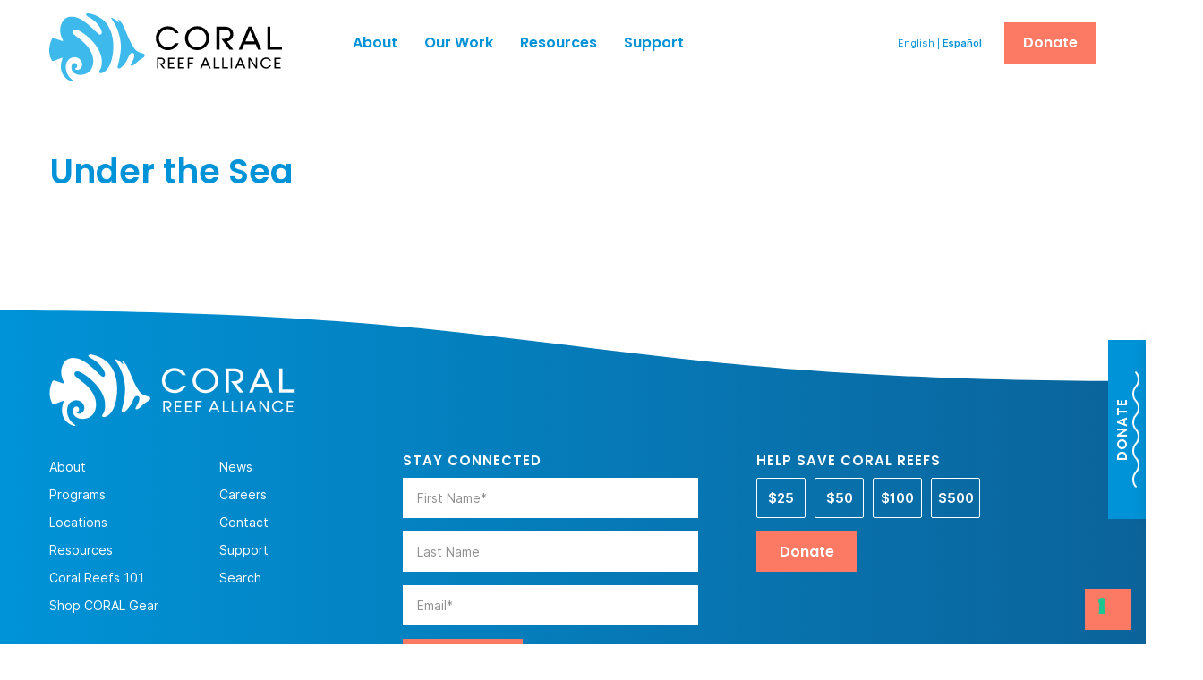

--- FILE ---
content_type: text/html; charset=UTF-8
request_url: https://coral.org/en/resource/under-the-sea/
body_size: 18557
content:
<!DOCTYPE html>
<html lang="en-US">
<head >
<meta charset="UTF-8" />
<meta name="viewport" content="width=device-width, height=device-height, initial-scale=1.0, minimum-scale=1.0" />
<meta name='robots' content='index, follow, max-image-preview:large, max-snippet:-1, max-video-preview:-1' />
	<style>img:is([sizes="auto" i], [sizes^="auto," i]) { contain-intrinsic-size: 3000px 1500px }</style>
	<link rel="alternate" hreflang="en" href="https://coral.org/en/resource/under-the-sea/" />
<link rel="alternate" hreflang="es" href="https://coral.org/es/resource/under-the-sea/" />
<link rel="alternate" hreflang="x-default" href="https://coral.org/en/resource/under-the-sea/" />

	<!-- This site is optimized with the Yoast SEO plugin v26.6 - https://yoast.com/wordpress/plugins/seo/ -->
	<title>Under the Sea - Coral Reef Alliance</title>
	<link rel="canonical" href="https://coral.org/en/resource/under-the-sea/" />
	<meta property="og:locale" content="en_US" />
	<meta property="og:type" content="article" />
	<meta property="og:title" content="Under the Sea - Coral Reef Alliance" />
	<meta property="og:url" content="https://coral.org/en/resource/under-the-sea/" />
	<meta property="og:site_name" content="Coral Reef Alliance" />
	<meta property="article:modified_time" content="2021-10-11T18:42:36+00:00" />
	<meta property="og:image" content="https://coral.org/wp-content/uploads/2021/09/coral-reef-alliance-placeholder.png" />
	<meta property="og:image:width" content="800" />
	<meta property="og:image:height" content="800" />
	<meta property="og:image:type" content="image/png" />
	<meta name="twitter:card" content="summary_large_image" />
	<script type="application/ld+json" class="yoast-schema-graph">{"@context":"https://schema.org","@graph":[{"@type":"WebPage","@id":"https://coral.org/en/resource/under-the-sea/","url":"https://coral.org/en/resource/under-the-sea/","name":"Under the Sea - Coral Reef Alliance","isPartOf":{"@id":"https://coral.org/en/#website"},"primaryImageOfPage":{"@id":"https://coral.org/en/resource/under-the-sea/#primaryimage"},"image":{"@id":"https://coral.org/en/resource/under-the-sea/#primaryimage"},"thumbnailUrl":"https://static.coral.org/uploads/2021/09/coral-reef-alliance-placeholder.png","datePublished":"2021-06-18T07:00:00+00:00","dateModified":"2021-10-11T18:42:36+00:00","breadcrumb":{"@id":"https://coral.org/en/resource/under-the-sea/#breadcrumb"},"inLanguage":"en-US","potentialAction":[{"@type":"ReadAction","target":["https://coral.org/en/resource/under-the-sea/"]}]},{"@type":"ImageObject","inLanguage":"en-US","@id":"https://coral.org/en/resource/under-the-sea/#primaryimage","url":"https://static.coral.org/uploads/2021/09/coral-reef-alliance-placeholder.png","contentUrl":"https://static.coral.org/uploads/2021/09/coral-reef-alliance-placeholder.png","width":800,"height":800},{"@type":"BreadcrumbList","@id":"https://coral.org/en/resource/under-the-sea/#breadcrumb","itemListElement":[{"@type":"ListItem","position":1,"name":"Home","item":"https://coral.org/en/"},{"@type":"ListItem","position":2,"name":"Under the Sea"}]},{"@type":"WebSite","@id":"https://coral.org/en/#website","url":"https://coral.org/en/","name":"Coral Reef Alliance","description":"Saving the World’s Coral Reefs","publisher":{"@id":"https://coral.org/en/#organization"},"potentialAction":[{"@type":"SearchAction","target":{"@type":"EntryPoint","urlTemplate":"https://coral.org/en/?s={search_term_string}"},"query-input":{"@type":"PropertyValueSpecification","valueRequired":true,"valueName":"search_term_string"}}],"inLanguage":"en-US"},{"@type":"Organization","@id":"https://coral.org/en/#organization","name":"Coral Reef Alliance","url":"https://coral.org/en/","logo":{"@type":"ImageObject","inLanguage":"en-US","@id":"https://coral.org/en/#/schema/logo/image/","url":"https://static.coral.org/uploads/2021/05/logo-coral.png","contentUrl":"https://static.coral.org/uploads/2021/05/logo-coral.png","width":550,"height":160,"caption":"Coral Reef Alliance"},"image":{"@id":"https://coral.org/en/#/schema/logo/image/"}}]}</script>
	<!-- / Yoast SEO plugin. -->


<link rel='dns-prefetch' href='//js.hs-scripts.com' />
<link rel='dns-prefetch' href='//cdnjs.cloudflare.com' />
<link rel='dns-prefetch' href='//fonts.googleapis.com' />
<link rel='dns-prefetch' href='//static.coral.org' />
<link rel="alternate" type="application/rss+xml" title="Coral Reef Alliance &raquo; Feed" href="https://coral.org/en/feed/" />
<script type="text/javascript">
/* <![CDATA[ */
window._wpemojiSettings = {"baseUrl":"https:\/\/s.w.org\/images\/core\/emoji\/16.0.1\/72x72\/","ext":".png","svgUrl":"https:\/\/s.w.org\/images\/core\/emoji\/16.0.1\/svg\/","svgExt":".svg","source":{"concatemoji":"https:\/\/coral.org\/wp-includes\/js\/wp-emoji-release.min.js?ver=6.8.3"}};
/*! This file is auto-generated */
!function(s,n){var o,i,e;function c(e){try{var t={supportTests:e,timestamp:(new Date).valueOf()};sessionStorage.setItem(o,JSON.stringify(t))}catch(e){}}function p(e,t,n){e.clearRect(0,0,e.canvas.width,e.canvas.height),e.fillText(t,0,0);var t=new Uint32Array(e.getImageData(0,0,e.canvas.width,e.canvas.height).data),a=(e.clearRect(0,0,e.canvas.width,e.canvas.height),e.fillText(n,0,0),new Uint32Array(e.getImageData(0,0,e.canvas.width,e.canvas.height).data));return t.every(function(e,t){return e===a[t]})}function u(e,t){e.clearRect(0,0,e.canvas.width,e.canvas.height),e.fillText(t,0,0);for(var n=e.getImageData(16,16,1,1),a=0;a<n.data.length;a++)if(0!==n.data[a])return!1;return!0}function f(e,t,n,a){switch(t){case"flag":return n(e,"\ud83c\udff3\ufe0f\u200d\u26a7\ufe0f","\ud83c\udff3\ufe0f\u200b\u26a7\ufe0f")?!1:!n(e,"\ud83c\udde8\ud83c\uddf6","\ud83c\udde8\u200b\ud83c\uddf6")&&!n(e,"\ud83c\udff4\udb40\udc67\udb40\udc62\udb40\udc65\udb40\udc6e\udb40\udc67\udb40\udc7f","\ud83c\udff4\u200b\udb40\udc67\u200b\udb40\udc62\u200b\udb40\udc65\u200b\udb40\udc6e\u200b\udb40\udc67\u200b\udb40\udc7f");case"emoji":return!a(e,"\ud83e\udedf")}return!1}function g(e,t,n,a){var r="undefined"!=typeof WorkerGlobalScope&&self instanceof WorkerGlobalScope?new OffscreenCanvas(300,150):s.createElement("canvas"),o=r.getContext("2d",{willReadFrequently:!0}),i=(o.textBaseline="top",o.font="600 32px Arial",{});return e.forEach(function(e){i[e]=t(o,e,n,a)}),i}function t(e){var t=s.createElement("script");t.src=e,t.defer=!0,s.head.appendChild(t)}"undefined"!=typeof Promise&&(o="wpEmojiSettingsSupports",i=["flag","emoji"],n.supports={everything:!0,everythingExceptFlag:!0},e=new Promise(function(e){s.addEventListener("DOMContentLoaded",e,{once:!0})}),new Promise(function(t){var n=function(){try{var e=JSON.parse(sessionStorage.getItem(o));if("object"==typeof e&&"number"==typeof e.timestamp&&(new Date).valueOf()<e.timestamp+604800&&"object"==typeof e.supportTests)return e.supportTests}catch(e){}return null}();if(!n){if("undefined"!=typeof Worker&&"undefined"!=typeof OffscreenCanvas&&"undefined"!=typeof URL&&URL.createObjectURL&&"undefined"!=typeof Blob)try{var e="postMessage("+g.toString()+"("+[JSON.stringify(i),f.toString(),p.toString(),u.toString()].join(",")+"));",a=new Blob([e],{type:"text/javascript"}),r=new Worker(URL.createObjectURL(a),{name:"wpTestEmojiSupports"});return void(r.onmessage=function(e){c(n=e.data),r.terminate(),t(n)})}catch(e){}c(n=g(i,f,p,u))}t(n)}).then(function(e){for(var t in e)n.supports[t]=e[t],n.supports.everything=n.supports.everything&&n.supports[t],"flag"!==t&&(n.supports.everythingExceptFlag=n.supports.everythingExceptFlag&&n.supports[t]);n.supports.everythingExceptFlag=n.supports.everythingExceptFlag&&!n.supports.flag,n.DOMReady=!1,n.readyCallback=function(){n.DOMReady=!0}}).then(function(){return e}).then(function(){var e;n.supports.everything||(n.readyCallback(),(e=n.source||{}).concatemoji?t(e.concatemoji):e.wpemoji&&e.twemoji&&(t(e.twemoji),t(e.wpemoji)))}))}((window,document),window._wpemojiSettings);
/* ]]> */
</script>
<link rel='stylesheet' id='genesis-blocks-style-css-css' href='https://coral.org/wp-content/plugins/genesis-blocks/dist/style-blocks.build.css?ver=1764957685' type='text/css' media='all' />
<style id='wp-emoji-styles-inline-css' type='text/css'>

	img.wp-smiley, img.emoji {
		display: inline !important;
		border: none !important;
		box-shadow: none !important;
		height: 1em !important;
		width: 1em !important;
		margin: 0 0.07em !important;
		vertical-align: -0.1em !important;
		background: none !important;
		padding: 0 !important;
	}
</style>
<link rel='stylesheet' id='wp-block-library-css' href='https://coral.org/wp-includes/css/dist/block-library/style.min.css?ver=6.8.3' type='text/css' media='all' />
<style id='wp-block-library-theme-inline-css' type='text/css'>
.wp-block-audio :where(figcaption){color:#555;font-size:13px;text-align:center}.is-dark-theme .wp-block-audio :where(figcaption){color:#ffffffa6}.wp-block-audio{margin:0 0 1em}.wp-block-code{border:1px solid #ccc;border-radius:4px;font-family:Menlo,Consolas,monaco,monospace;padding:.8em 1em}.wp-block-embed :where(figcaption){color:#555;font-size:13px;text-align:center}.is-dark-theme .wp-block-embed :where(figcaption){color:#ffffffa6}.wp-block-embed{margin:0 0 1em}.blocks-gallery-caption{color:#555;font-size:13px;text-align:center}.is-dark-theme .blocks-gallery-caption{color:#ffffffa6}:root :where(.wp-block-image figcaption){color:#555;font-size:13px;text-align:center}.is-dark-theme :root :where(.wp-block-image figcaption){color:#ffffffa6}.wp-block-image{margin:0 0 1em}.wp-block-pullquote{border-bottom:4px solid;border-top:4px solid;color:currentColor;margin-bottom:1.75em}.wp-block-pullquote cite,.wp-block-pullquote footer,.wp-block-pullquote__citation{color:currentColor;font-size:.8125em;font-style:normal;text-transform:uppercase}.wp-block-quote{border-left:.25em solid;margin:0 0 1.75em;padding-left:1em}.wp-block-quote cite,.wp-block-quote footer{color:currentColor;font-size:.8125em;font-style:normal;position:relative}.wp-block-quote:where(.has-text-align-right){border-left:none;border-right:.25em solid;padding-left:0;padding-right:1em}.wp-block-quote:where(.has-text-align-center){border:none;padding-left:0}.wp-block-quote.is-large,.wp-block-quote.is-style-large,.wp-block-quote:where(.is-style-plain){border:none}.wp-block-search .wp-block-search__label{font-weight:700}.wp-block-search__button{border:1px solid #ccc;padding:.375em .625em}:where(.wp-block-group.has-background){padding:1.25em 2.375em}.wp-block-separator.has-css-opacity{opacity:.4}.wp-block-separator{border:none;border-bottom:2px solid;margin-left:auto;margin-right:auto}.wp-block-separator.has-alpha-channel-opacity{opacity:1}.wp-block-separator:not(.is-style-wide):not(.is-style-dots){width:100px}.wp-block-separator.has-background:not(.is-style-dots){border-bottom:none;height:1px}.wp-block-separator.has-background:not(.is-style-wide):not(.is-style-dots){height:2px}.wp-block-table{margin:0 0 1em}.wp-block-table td,.wp-block-table th{word-break:normal}.wp-block-table :where(figcaption){color:#555;font-size:13px;text-align:center}.is-dark-theme .wp-block-table :where(figcaption){color:#ffffffa6}.wp-block-video :where(figcaption){color:#555;font-size:13px;text-align:center}.is-dark-theme .wp-block-video :where(figcaption){color:#ffffffa6}.wp-block-video{margin:0 0 1em}:root :where(.wp-block-template-part.has-background){margin-bottom:0;margin-top:0;padding:1.25em 2.375em}
</style>
<style id='caterhamcomputing-cc-child-pages-style-inline-css' type='text/css'>


</style>
<link rel='stylesheet' id='bod-modal-block-style-css-css' href='https://coral.org/wp-content/plugins/modal-block/dist/blocks.style.build.css?ver=6.8.3' type='text/css' media='all' />
<style id='global-styles-inline-css' type='text/css'>
:root{--wp--preset--aspect-ratio--square: 1;--wp--preset--aspect-ratio--4-3: 4/3;--wp--preset--aspect-ratio--3-4: 3/4;--wp--preset--aspect-ratio--3-2: 3/2;--wp--preset--aspect-ratio--2-3: 2/3;--wp--preset--aspect-ratio--16-9: 16/9;--wp--preset--aspect-ratio--9-16: 9/16;--wp--preset--color--black: #000000;--wp--preset--color--cyan-bluish-gray: #abb8c3;--wp--preset--color--white: #ffffff;--wp--preset--color--pale-pink: #f78da7;--wp--preset--color--vivid-red: #cf2e2e;--wp--preset--color--luminous-vivid-orange: #ff6900;--wp--preset--color--luminous-vivid-amber: #fcb900;--wp--preset--color--light-green-cyan: #7bdcb5;--wp--preset--color--vivid-green-cyan: #00d084;--wp--preset--color--pale-cyan-blue: #8ed1fc;--wp--preset--color--vivid-cyan-blue: #0693e3;--wp--preset--color--vivid-purple: #9b51e0;--wp--preset--color--blue: #0093D7;--wp--preset--color--dark-blue: #0B639A;--wp--preset--color--light-sea-green: #00AFA4;--wp--preset--color--june-bud: #BFDC5D;--wp--preset--color--yellow: #FFB43C;--wp--preset--color--salmon: #FC7A64;--wp--preset--color--rouge: #A7416D;--wp--preset--color--dark-gray: #4B4B4B;--wp--preset--color--medium-gray: #919191;--wp--preset--color--light-gray: #D2D2D2;--wp--preset--color--off-white: #F0F0F0;--wp--preset--gradient--vivid-cyan-blue-to-vivid-purple: linear-gradient(135deg,rgba(6,147,227,1) 0%,rgb(155,81,224) 100%);--wp--preset--gradient--light-green-cyan-to-vivid-green-cyan: linear-gradient(135deg,rgb(122,220,180) 0%,rgb(0,208,130) 100%);--wp--preset--gradient--luminous-vivid-amber-to-luminous-vivid-orange: linear-gradient(135deg,rgba(252,185,0,1) 0%,rgba(255,105,0,1) 100%);--wp--preset--gradient--luminous-vivid-orange-to-vivid-red: linear-gradient(135deg,rgba(255,105,0,1) 0%,rgb(207,46,46) 100%);--wp--preset--gradient--very-light-gray-to-cyan-bluish-gray: linear-gradient(135deg,rgb(238,238,238) 0%,rgb(169,184,195) 100%);--wp--preset--gradient--cool-to-warm-spectrum: linear-gradient(135deg,rgb(74,234,220) 0%,rgb(151,120,209) 20%,rgb(207,42,186) 40%,rgb(238,44,130) 60%,rgb(251,105,98) 80%,rgb(254,248,76) 100%);--wp--preset--gradient--blush-light-purple: linear-gradient(135deg,rgb(255,206,236) 0%,rgb(152,150,240) 100%);--wp--preset--gradient--blush-bordeaux: linear-gradient(135deg,rgb(254,205,165) 0%,rgb(254,45,45) 50%,rgb(107,0,62) 100%);--wp--preset--gradient--luminous-dusk: linear-gradient(135deg,rgb(255,203,112) 0%,rgb(199,81,192) 50%,rgb(65,88,208) 100%);--wp--preset--gradient--pale-ocean: linear-gradient(135deg,rgb(255,245,203) 0%,rgb(182,227,212) 50%,rgb(51,167,181) 100%);--wp--preset--gradient--electric-grass: linear-gradient(135deg,rgb(202,248,128) 0%,rgb(113,206,126) 100%);--wp--preset--gradient--midnight: linear-gradient(135deg,rgb(2,3,129) 0%,rgb(40,116,252) 100%);--wp--preset--gradient--light-sea-green-to-june-bud: linear-gradient(90deg, #00AFA4 0%, #BFDC5D 100%);--wp--preset--gradient--salmon-to-yellow: linear-gradient(90deg, #FC7A64 0%, #FFB43C 100%);--wp--preset--gradient--salmon-to-rouge: linear-gradient(90deg, #FC7A64 0%, #A7416D 100%);--wp--preset--gradient--blue-to-light-sea-green: linear-gradient(90deg, #0093D7 0%, #00AFA4 100%);--wp--preset--gradient--june-bud-to-yellow: linear-gradient(90deg, #BFDC5D 0%, #FFB43C 100%);--wp--preset--gradient--rouge-to-dark-blue: linear-gradient(90deg, #A7416D 0%, #0B639A 100%);--wp--preset--font-size--small: 12px;--wp--preset--font-size--medium: clamp(18px, 1.125rem + ((1vw - 3.2px) * 0.369), 22px);--wp--preset--font-size--large: clamp(22px, 1.375rem + ((1vw - 3.2px) * 0.738), 30px);--wp--preset--font-size--x-large: 42px;--wp--preset--font-size--regular: 16px;--wp--preset--font-size--normal: clamp(16px, 1rem + ((1vw - 3.2px) * 0.185), 18px);--wp--preset--font-size--huge: clamp(30px, 1.875rem + ((1vw - 3.2px) * 1.845), 50px);--wp--preset--font-size--gigantic: clamp(40px, 2.5rem + ((1vw - 3.2px) * 5.535), 100px);--wp--preset--font-size--enormous: clamp(90px, 5.625rem + ((1vw - 3.2px) * 2.768), 120px);--wp--preset--font-family--inter: "Inter", ui-sans, sans-serif;--wp--preset--font-family--poppins: "Poppins", ui-sans, sans-serif;--wp--preset--spacing--20: 20px;--wp--preset--spacing--30: 30px;--wp--preset--spacing--40: 40px;--wp--preset--spacing--50: 1.5rem;--wp--preset--spacing--60: clamp(3.75rem, 2.2881rem + 5.6497vw, 5rem);--wp--preset--spacing--70: 3.38rem;--wp--preset--spacing--80: clamp(3.75rem, 0.8263rem + 11.2994vw, 6.25rem);--wp--preset--spacing--6: 6px;--wp--preset--spacing--12: 12px;--wp--preset--spacing--16: 16px;--wp--preset--spacing--24: 24px;--wp--preset--spacing--32: 32px;--wp--preset--spacing--120: clamp(3.75rem, -0.6356rem + 16.9492vw, 7.5rem);--wp--preset--shadow--natural: 6px 6px 9px rgba(0, 0, 0, 0.2);--wp--preset--shadow--deep: 12px 12px 50px rgba(0, 0, 0, 0.4);--wp--preset--shadow--sharp: 6px 6px 0px rgba(0, 0, 0, 0.2);--wp--preset--shadow--outlined: 6px 6px 0px -3px rgba(255, 255, 255, 1), 6px 6px rgba(0, 0, 0, 1);--wp--preset--shadow--crisp: 6px 6px 0px rgba(0, 0, 0, 1);}:root { --wp--style--global--content-size: 1170px;--wp--style--global--wide-size: 1404px; }:where(body) { margin: 0; }.wp-site-blocks > .alignleft { float: left; margin-right: 2em; }.wp-site-blocks > .alignright { float: right; margin-left: 2em; }.wp-site-blocks > .aligncenter { justify-content: center; margin-left: auto; margin-right: auto; }:where(.is-layout-flex){gap: 0.5em;}:where(.is-layout-grid){gap: 0.5em;}.is-layout-flow > .alignleft{float: left;margin-inline-start: 0;margin-inline-end: 2em;}.is-layout-flow > .alignright{float: right;margin-inline-start: 2em;margin-inline-end: 0;}.is-layout-flow > .aligncenter{margin-left: auto !important;margin-right: auto !important;}.is-layout-constrained > .alignleft{float: left;margin-inline-start: 0;margin-inline-end: 2em;}.is-layout-constrained > .alignright{float: right;margin-inline-start: 2em;margin-inline-end: 0;}.is-layout-constrained > .aligncenter{margin-left: auto !important;margin-right: auto !important;}.is-layout-constrained > :where(:not(.alignleft):not(.alignright):not(.alignfull)){max-width: var(--wp--style--global--content-size);margin-left: auto !important;margin-right: auto !important;}.is-layout-constrained > .alignwide{max-width: var(--wp--style--global--wide-size);}body .is-layout-flex{display: flex;}.is-layout-flex{flex-wrap: wrap;align-items: center;}.is-layout-flex > :is(*, div){margin: 0;}body .is-layout-grid{display: grid;}.is-layout-grid > :is(*, div){margin: 0;}body{padding-top: 0px;padding-right: 0px;padding-bottom: 0px;padding-left: 0px;}a:where(:not(.wp-element-button)){text-decoration: underline;}:root :where(.wp-element-button, .wp-block-button__link){background-color: #32373c;border-width: 0;color: #fff;font-family: inherit;font-size: inherit;line-height: inherit;padding: calc(0.667em + 2px) calc(1.333em + 2px);text-decoration: none;}.has-black-color{color: var(--wp--preset--color--black) !important;}.has-cyan-bluish-gray-color{color: var(--wp--preset--color--cyan-bluish-gray) !important;}.has-white-color{color: var(--wp--preset--color--white) !important;}.has-pale-pink-color{color: var(--wp--preset--color--pale-pink) !important;}.has-vivid-red-color{color: var(--wp--preset--color--vivid-red) !important;}.has-luminous-vivid-orange-color{color: var(--wp--preset--color--luminous-vivid-orange) !important;}.has-luminous-vivid-amber-color{color: var(--wp--preset--color--luminous-vivid-amber) !important;}.has-light-green-cyan-color{color: var(--wp--preset--color--light-green-cyan) !important;}.has-vivid-green-cyan-color{color: var(--wp--preset--color--vivid-green-cyan) !important;}.has-pale-cyan-blue-color{color: var(--wp--preset--color--pale-cyan-blue) !important;}.has-vivid-cyan-blue-color{color: var(--wp--preset--color--vivid-cyan-blue) !important;}.has-vivid-purple-color{color: var(--wp--preset--color--vivid-purple) !important;}.has-blue-color{color: var(--wp--preset--color--blue) !important;}.has-dark-blue-color{color: var(--wp--preset--color--dark-blue) !important;}.has-light-sea-green-color{color: var(--wp--preset--color--light-sea-green) !important;}.has-june-bud-color{color: var(--wp--preset--color--june-bud) !important;}.has-yellow-color{color: var(--wp--preset--color--yellow) !important;}.has-salmon-color{color: var(--wp--preset--color--salmon) !important;}.has-rouge-color{color: var(--wp--preset--color--rouge) !important;}.has-dark-gray-color{color: var(--wp--preset--color--dark-gray) !important;}.has-medium-gray-color{color: var(--wp--preset--color--medium-gray) !important;}.has-light-gray-color{color: var(--wp--preset--color--light-gray) !important;}.has-off-white-color{color: var(--wp--preset--color--off-white) !important;}.has-black-background-color{background-color: var(--wp--preset--color--black) !important;}.has-cyan-bluish-gray-background-color{background-color: var(--wp--preset--color--cyan-bluish-gray) !important;}.has-white-background-color{background-color: var(--wp--preset--color--white) !important;}.has-pale-pink-background-color{background-color: var(--wp--preset--color--pale-pink) !important;}.has-vivid-red-background-color{background-color: var(--wp--preset--color--vivid-red) !important;}.has-luminous-vivid-orange-background-color{background-color: var(--wp--preset--color--luminous-vivid-orange) !important;}.has-luminous-vivid-amber-background-color{background-color: var(--wp--preset--color--luminous-vivid-amber) !important;}.has-light-green-cyan-background-color{background-color: var(--wp--preset--color--light-green-cyan) !important;}.has-vivid-green-cyan-background-color{background-color: var(--wp--preset--color--vivid-green-cyan) !important;}.has-pale-cyan-blue-background-color{background-color: var(--wp--preset--color--pale-cyan-blue) !important;}.has-vivid-cyan-blue-background-color{background-color: var(--wp--preset--color--vivid-cyan-blue) !important;}.has-vivid-purple-background-color{background-color: var(--wp--preset--color--vivid-purple) !important;}.has-blue-background-color{background-color: var(--wp--preset--color--blue) !important;}.has-dark-blue-background-color{background-color: var(--wp--preset--color--dark-blue) !important;}.has-light-sea-green-background-color{background-color: var(--wp--preset--color--light-sea-green) !important;}.has-june-bud-background-color{background-color: var(--wp--preset--color--june-bud) !important;}.has-yellow-background-color{background-color: var(--wp--preset--color--yellow) !important;}.has-salmon-background-color{background-color: var(--wp--preset--color--salmon) !important;}.has-rouge-background-color{background-color: var(--wp--preset--color--rouge) !important;}.has-dark-gray-background-color{background-color: var(--wp--preset--color--dark-gray) !important;}.has-medium-gray-background-color{background-color: var(--wp--preset--color--medium-gray) !important;}.has-light-gray-background-color{background-color: var(--wp--preset--color--light-gray) !important;}.has-off-white-background-color{background-color: var(--wp--preset--color--off-white) !important;}.has-black-border-color{border-color: var(--wp--preset--color--black) !important;}.has-cyan-bluish-gray-border-color{border-color: var(--wp--preset--color--cyan-bluish-gray) !important;}.has-white-border-color{border-color: var(--wp--preset--color--white) !important;}.has-pale-pink-border-color{border-color: var(--wp--preset--color--pale-pink) !important;}.has-vivid-red-border-color{border-color: var(--wp--preset--color--vivid-red) !important;}.has-luminous-vivid-orange-border-color{border-color: var(--wp--preset--color--luminous-vivid-orange) !important;}.has-luminous-vivid-amber-border-color{border-color: var(--wp--preset--color--luminous-vivid-amber) !important;}.has-light-green-cyan-border-color{border-color: var(--wp--preset--color--light-green-cyan) !important;}.has-vivid-green-cyan-border-color{border-color: var(--wp--preset--color--vivid-green-cyan) !important;}.has-pale-cyan-blue-border-color{border-color: var(--wp--preset--color--pale-cyan-blue) !important;}.has-vivid-cyan-blue-border-color{border-color: var(--wp--preset--color--vivid-cyan-blue) !important;}.has-vivid-purple-border-color{border-color: var(--wp--preset--color--vivid-purple) !important;}.has-blue-border-color{border-color: var(--wp--preset--color--blue) !important;}.has-dark-blue-border-color{border-color: var(--wp--preset--color--dark-blue) !important;}.has-light-sea-green-border-color{border-color: var(--wp--preset--color--light-sea-green) !important;}.has-june-bud-border-color{border-color: var(--wp--preset--color--june-bud) !important;}.has-yellow-border-color{border-color: var(--wp--preset--color--yellow) !important;}.has-salmon-border-color{border-color: var(--wp--preset--color--salmon) !important;}.has-rouge-border-color{border-color: var(--wp--preset--color--rouge) !important;}.has-dark-gray-border-color{border-color: var(--wp--preset--color--dark-gray) !important;}.has-medium-gray-border-color{border-color: var(--wp--preset--color--medium-gray) !important;}.has-light-gray-border-color{border-color: var(--wp--preset--color--light-gray) !important;}.has-off-white-border-color{border-color: var(--wp--preset--color--off-white) !important;}.has-vivid-cyan-blue-to-vivid-purple-gradient-background{background: var(--wp--preset--gradient--vivid-cyan-blue-to-vivid-purple) !important;}.has-light-green-cyan-to-vivid-green-cyan-gradient-background{background: var(--wp--preset--gradient--light-green-cyan-to-vivid-green-cyan) !important;}.has-luminous-vivid-amber-to-luminous-vivid-orange-gradient-background{background: var(--wp--preset--gradient--luminous-vivid-amber-to-luminous-vivid-orange) !important;}.has-luminous-vivid-orange-to-vivid-red-gradient-background{background: var(--wp--preset--gradient--luminous-vivid-orange-to-vivid-red) !important;}.has-very-light-gray-to-cyan-bluish-gray-gradient-background{background: var(--wp--preset--gradient--very-light-gray-to-cyan-bluish-gray) !important;}.has-cool-to-warm-spectrum-gradient-background{background: var(--wp--preset--gradient--cool-to-warm-spectrum) !important;}.has-blush-light-purple-gradient-background{background: var(--wp--preset--gradient--blush-light-purple) !important;}.has-blush-bordeaux-gradient-background{background: var(--wp--preset--gradient--blush-bordeaux) !important;}.has-luminous-dusk-gradient-background{background: var(--wp--preset--gradient--luminous-dusk) !important;}.has-pale-ocean-gradient-background{background: var(--wp--preset--gradient--pale-ocean) !important;}.has-electric-grass-gradient-background{background: var(--wp--preset--gradient--electric-grass) !important;}.has-midnight-gradient-background{background: var(--wp--preset--gradient--midnight) !important;}.has-light-sea-green-to-june-bud-gradient-background{background: var(--wp--preset--gradient--light-sea-green-to-june-bud) !important;}.has-salmon-to-yellow-gradient-background{background: var(--wp--preset--gradient--salmon-to-yellow) !important;}.has-salmon-to-rouge-gradient-background{background: var(--wp--preset--gradient--salmon-to-rouge) !important;}.has-blue-to-light-sea-green-gradient-background{background: var(--wp--preset--gradient--blue-to-light-sea-green) !important;}.has-june-bud-to-yellow-gradient-background{background: var(--wp--preset--gradient--june-bud-to-yellow) !important;}.has-rouge-to-dark-blue-gradient-background{background: var(--wp--preset--gradient--rouge-to-dark-blue) !important;}.has-small-font-size{font-size: var(--wp--preset--font-size--small) !important;}.has-medium-font-size{font-size: var(--wp--preset--font-size--medium) !important;}.has-large-font-size{font-size: var(--wp--preset--font-size--large) !important;}.has-x-large-font-size{font-size: var(--wp--preset--font-size--x-large) !important;}.has-regular-font-size{font-size: var(--wp--preset--font-size--regular) !important;}.has-normal-font-size{font-size: var(--wp--preset--font-size--normal) !important;}.has-huge-font-size{font-size: var(--wp--preset--font-size--huge) !important;}.has-gigantic-font-size{font-size: var(--wp--preset--font-size--gigantic) !important;}.has-enormous-font-size{font-size: var(--wp--preset--font-size--enormous) !important;}.has-inter-font-family{font-family: var(--wp--preset--font-family--inter) !important;}.has-poppins-font-family{font-family: var(--wp--preset--font-family--poppins) !important;}
:where(.wp-block-post-template.is-layout-flex){gap: 1.25em;}:where(.wp-block-post-template.is-layout-grid){gap: 1.25em;}
:where(.wp-block-columns.is-layout-flex){gap: 2em;}:where(.wp-block-columns.is-layout-grid){gap: 2em;}
:root :where(.wp-block-pullquote){font-size: 1.5em;line-height: 1.6;}
</style>
<link rel='stylesheet' id='ccchildpagescss-css' href='https://coral.org/wp-content/plugins/cc-child-pages/includes/css/styles.css?ver=1.43' type='text/css' media='all' />
<link rel='stylesheet' id='ccchildpagesskincss-css' href='https://coral.org/wp-content/plugins/cc-child-pages/includes/css/skins.css?ver=1.43' type='text/css' media='all' />
<style id='fsb-flexible-spacer-style-inline-css' type='text/css'>
.fsb-style-show-front{position:relative;z-index:2;}@media screen and (min-width:1025px){.fsb-flexible-spacer__device--md,.fsb-flexible-spacer__device--sm{display:none;}}@media screen and (min-width:600px) and (max-width:1024px){.fsb-flexible-spacer__device--lg,.fsb-flexible-spacer__device--sm{display:none;}}@media screen and (max-width:599px){.fsb-flexible-spacer__device--lg,.fsb-flexible-spacer__device--md{display:none;}}
</style>
<link rel='stylesheet' id='youtube-channel-css' href='https://coral.org/wp-content/plugins/youtube-channel/assets/css/youtube-channel.min.css?ver=3.25.2' type='text/css' media='all' />
<link rel='stylesheet' id='wpml-legacy-horizontal-list-0-css' href='https://coral.org/wp-content/plugins/sitepress-multilingual-cms/templates/language-switchers/legacy-list-horizontal/style.min.css?ver=1' type='text/css' media='all' />
<link rel='stylesheet' id='coral-reef-alliance-fancybox-css-css' href='//cdnjs.cloudflare.com/ajax/libs/fancybox/3.5.7/jquery.fancybox.css?ver=1.67.0' type='text/css' media='all' />
<link rel='stylesheet' id='coral-reef-alliance-main-css' href='https://coral.org/wp-content/themes/coral/assets/css/main.css?ver=1.67.0' type='text/css' media='all' />
<link rel='stylesheet' id='coral-reef-alliance-google-fonts-css' href='//fonts.googleapis.com/css?family=Poppins%3Aital%2Cwght%400%2C300%3B0%2C400%3B0%2C500%3B0%2C600%3B0%2C700%3B1%2C300%3B1%2C400%3B1%2C500%3B1%2C600%3B1%2C700&#038;display=swap&#038;ver=1.67.0' type='text/css' media='all' />
<link rel='stylesheet' id='coral-reef-alliance-font-awesome-css' href='//cdnjs.cloudflare.com/ajax/libs/font-awesome/5.15.4/css/all.min.css?ver=1.67.0' type='text/css' media='all' />
<link rel='stylesheet' id='simple-social-icons-font-css' href='https://coral.org/wp-content/plugins/simple-social-icons/css/style.css?ver=4.0.0' type='text/css' media='all' />
<link rel='stylesheet' id='coral-reef-alliance-css' href='https://coral.org/wp-content/themes/coral/style.css?ver=1.67.0' type='text/css' media='all' />
<script type="text/javascript" src="https://coral.org/wp-includes/js/jquery/jquery.min.js?ver=3.7.1" id="jquery-core-js"></script>
<script type="text/javascript" src="https://coral.org/wp-includes/js/jquery/jquery-migrate.min.js?ver=3.4.1" id="jquery-migrate-js"></script>
<link rel="https://api.w.org/" href="https://coral.org/en/wp-json/" /><link rel="alternate" title="JSON" type="application/json" href="https://coral.org/en/wp-json/wp/v2/resource/2028" /><link rel="EditURI" type="application/rsd+xml" title="RSD" href="https://coral.org/xmlrpc.php?rsd" />
<link rel='shortlink' href='https://coral.org/en/?p=2028' />
		<!-- Custom Logo: hide header text -->
		<style id="custom-logo-css" type="text/css">
			.site-title, .site-description {
				position: absolute;
				clip-path: inset(50%);
			}
		</style>
		<link rel="alternate" title="oEmbed (JSON)" type="application/json+oembed" href="https://coral.org/en/wp-json/oembed/1.0/embed?url=https%3A%2F%2Fcoral.org%2Fen%2Fresource%2Funder-the-sea%2F" />
<link rel="alternate" title="oEmbed (XML)" type="text/xml+oembed" href="https://coral.org/en/wp-json/oembed/1.0/embed?url=https%3A%2F%2Fcoral.org%2Fen%2Fresource%2Funder-the-sea%2F&#038;format=xml" />
<meta name="generator" content="WPML ver:4.8.6 stt:1,2;" />
<!-- Google Tag Manager -->
<script>(function(w,d,s,l,i){w[l]=w[l]||[];w[l].push({'gtm.start':
new Date().getTime(),event:'gtm.js'});var f=d.getElementsByTagName(s)[0],
j=d.createElement(s),dl=l!='dataLayer'?'&l='+l:'';j.async=true;j.src=
'https://www.googletagmanager.com/gtm.js?id='+i+dl;f.parentNode.insertBefore(j,f);
})(window,document,'script','dataLayer','GTM-K3N63Z8');</script>
<!-- End Google Tag Manager -->
					<!-- DO NOT COPY THIS SNIPPET! Start of Page Analytics Tracking for HubSpot WordPress plugin v11.3.33-->
			<script class="hsq-set-content-id" data-content-id="blog-post">
				var _hsq = _hsq || [];
				_hsq.push(["setContentType", "blog-post"]);
			</script>
			<!-- DO NOT COPY THIS SNIPPET! End of Page Analytics Tracking for HubSpot WordPress plugin -->
			<script charset="utf-8" type="text/javascript" src="//js.hsforms.net/forms/embed/v2.js"></script><style id="hero-css" type="text/css">.hero-section{background-image:url(https://coral.org/wp-content/uploads/2021/08/Home-Hero-Image-3.jpg);}.hero-section:after{content:"";}</style>
<link rel="icon" href="https://static.coral.org/uploads/2021/05/coral-favicon.png" sizes="32x32" />
<link rel="icon" href="https://static.coral.org/uploads/2021/05/coral-favicon.png" sizes="192x192" />
<link rel="apple-touch-icon" href="https://static.coral.org/uploads/2021/05/coral-favicon.png" />
<meta name="msapplication-TileImage" content="https://static.coral.org/uploads/2021/05/coral-favicon.png" />
		<style type="text/css" id="wp-custom-css">
			.rounded-container {
	height: 37rem;
	max-width: 37rem;
	display: flex;
	align-items: center;
	justify-content: center;
	padding: 0 4rem !important;
	background: url("data:image/svg+xml,%3Csvg xmlns='http://www.w3.org/2000/svg' width='369' height='369'%3E%3Cdefs%3E%3ClinearGradient id='a' x1='.5' y1='1' x2='.5' y2='.007' gradientUnits='objectBoundingBox'%3E%3Cstop offset='0' stop-color='%23bfdc5d'/%3E%3Cstop offset='1' stop-color='%23ffb43c'/%3E%3C/linearGradient%3E%3C/defs%3E%3Ccircle cx='184.5' cy='184.5' r='184.5' fill='url(%23a)'/%3E%3C/svg%3E") center/contain no-repeat !important;
}
.rounded-container .has-enormous-font-size {
	white-space: nowrap;
	margin-bottom: -10px;
}
.rounded-container [class$="__inner-container"] :last-child {
	margin: 1em 0 0;
}
.no-border,
.no-border td {
	border: 0;
	padding: .4rem 0;
}
.post-password-required {
    margin-top: 200px;
}
.team-layout {
	  display: flex !important;
    flex-wrap: wrap !important;
    justify-content: center !important;
}
.team-layout .wp-block-post {
	max-width: 250px;
	width: 250px;
}
.article[class*="scientific-article"] .more-link {
	display: none;
}		</style>
		</head>
<body data-rsssl=1 class="wp-singular resource-template-default single single-resource postid-2028 wp-custom-logo wp-embed-responsive wp-theme-genesis wp-child-theme-coral custom-header header-image full-width-content genesis-breadcrumbs-hidden genesis-footer-widgets-visible is-single no-hero-section"><!-- Google Tag Manager (noscript) -->
<noscript><iframe src="https://www.googletagmanager.com/ns.html?id=GTM-K3N63Z8"
height="0" width="0" style="display:none;visibility:hidden"></iframe></noscript>
<!-- End Google Tag Manager (noscript) -->
		<div class="site-container"><ul class="genesis-skip-link"><li><a href="#genesis-nav-primary" class="screen-reader-shortcut"> Skip to primary navigation</a></li><li><a href="#genesis-content" class="screen-reader-shortcut"> Skip to main content</a></li><li><a href="#genesis-footer-widgets" class="screen-reader-shortcut"> Skip to footer</a></li></ul><header class="site-header"><div class="wrap"><div class="title-area"><a href="https://coral.org/en/" class="custom-logo-link" rel="home"><span class="screen-reader-text">Home</span><svg class="custom-logo" xmlns="http://www.w3.org/2000/svg" width="3398.35" height="987.24" viewBox="0 0 3398.35 987.24"><path d="M724.39 52.37C630.53 1.67 567.08-1.72 556.9.49c-27.06 5.88-33.09 23.46 18.38 51.88 89.93 49.65 153.83 115.88 184.23 188.84 22.91 54.98-9.41 87.53-49.16 50.39C607.99 195.88 481.65 67.64 367.8 50.66c-72.26-10.78-154.65-4.07-197.42 120.8-12.24 35.75-14.14 101.41-1.82 140.09 5.45 17.13 12.43 39.21 26.65 66.91 14.22 27.7 3.06 25.08-29.93 14.19 0 0-76.09-26.64-102.75-32.63-11.75-2.64-20.33 2.62-25.17 13.02-51.17 109.99-47.89 222.79-1.75 305.42 7.17 12.84 17.36 15.75 39.35 7.12 26.68-10.47 83.81-32.8 103.71-41.1 8.53-3.56 18.24-3.62 14.23 7.44-33.57 92.59-24.68 162.37-5.49 209.59 53.9 132.62 213.8 145.18 155.56 106.74-63.9-42.19-86.34-109.79-86.34-109.79-32.41-86.43-11.15-174.45 53.17-208.05 120.93-63.16 220.6 78.92 143.31 151.37-27.54 25.81-68.74 22.95-77.86.36-4.45-11.03 18.84 4.18 30.6-30.05 10.12-29.43-17.57-55.63-41.28-51.22-26.76 4.98-45.02 30.01-40.12 76.05 6.9 64.85 71.37 97.62 135.21 95.4 182.49-6.34 213.45-192.43 159.01-314.44C556.97 439.6 453 383.83 365.2 308.33c-45.51-37.66-13.39-110.49 72.83-55.88 102.64 51.02 303.75 220.3 326.89 405.01 10.36 82.66-5 135.84-30.39 172.64-36.93 53.54 75.33 62.24 143.23-68.75 79.63-153.65 115.61-563.69-153.38-709zm658.56 534.25c-22.33-7.15-52.91-17.26-52.91-17.26-46.14-12.16-72.42-40.65-87.05-61.15-98.52-138.07-134.26-307.56-199.56-389.82-26.18-32.98-47.05-36.09-36.22-18.35 15 24.59 11.31 41.98 2.37 30.34-28.14-36.5-96.04-74.08-103.95-63.37-8.7 11.78 103.22 107.4 135.39 342.68 19.83 144.94-29.72 309.44-40.29 349.89-19.46 74.36 67.43 51.93 147.32-107 23.12-45.98 33.75-81.81 69.07-77.63 32.68 3.87 32.36 42.47 14.46 87.24-21.55 53.92-57.11 88.69-34.98 95.77 29.82 9.51 79.56-45.68 86.3-51.73 27.59-24.75 65.18-51.98 91.68-65.97 23.16-12.23 27.07-47.66 8.37-53.65z" fill="#3dbaeb"/><path d="M1891.68 430.81h-49.31l-1.76 2.34c-28.63 38.05-67.27 59.01-108.81 59.01-69.7 0-130.85-61.55-130.85-131.71s60.95-133.05 130.42-133.05c43.08 0 84.37 21.67 107.74 56.55l1.74 2.6h48.84l-4.03-8.4c-25.95-54.08-89.23-91.84-153.86-91.84-98.13 0-175 76.29-175 173.69s78.72 173.26 175.46 173.26c64.02 0 121.79-35.03 154.54-93.72l4.87-8.72zm267.99-244.96c-97.7 0-177.2 78.71-177.2 175.46s81.14 171.94 177.2 171.94 177.66-77.91 177.66-173.69-79.69-173.72-177.66-173.72zm133.48 174.14c0 72.87-59.88 132.17-133.48 132.17s-133.05-59.92-133.05-130.85 60.74-134.37 132.62-134.37 133.91 59.69 133.91 133.05zm264.42 9.04h-43.29l118.78 158.53h55.48l-92.53-122.2c53.57-8.59 91.43-50.57 91.43-103.21s-33.56-110.6-128.13-110.6h-117.43v336h44.18v-294.9h69.74c81.16 0 87.47 52.52 87.47 68.62 0 41.79-32.84 67.76-85.7 67.76zm670.91-177.47h-44.15v336h214.02V483.9h-169.87V191.56zm-179.21 336h48.99l-144.39-336.01h-44.1l-143.5 336.01h47.22l33.99-79.82h168.15l33.64 79.82zm-183.75-122.19l66.45-156.07 65.78 156.07h-132.24zM1628.15 724.71h-20.22l55.49 74.03h25.91l-43.21-57.07c25-4.01 42.68-23.62 42.68-48.2s-15.67-51.65-59.84-51.65h-53.63v156.91h20.62V661.01h31.38c37.9 0 40.85 24.53 40.85 32.04 0 19.52-15.34 31.65-40.03 31.65zm107.92 74.03h91.01v-19.19h-70.38v-50.39h61.2v-19.19h-61.2v-48.95h70.38v-19.19h-91.01v156.91zm143.6 0h90.99v-19.19h-70.37v-50.39h61.2v-19.19h-61.2v-48.95h70.37v-19.19h-90.99v156.91zm228.23-137.72v-19.19h-84.63v156.91h20.61v-69.17h54.87v-19.19h-54.87v-49.36h64.02zm313-19.19h-20.62v156.91h85.88v-19.19h-65.26V641.83zm124.33 0h-20.63v156.91h85.88v-19.19h-65.25V641.83zm103.97 0h20.63v156.91h-20.63zm365.44 120.02l-79.92-118.82-.82-1.2h-24.66v156.91h20.62V671.12l86.06 127.62h19.35V641.83h-20.63v120.02zm203.29-7.2c-13.37 17.77-31.42 27.56-50.81 27.56-32.56 0-61.12-28.75-61.12-61.52s28.46-62.12 60.91-62.12c20.11 0 39.4 10.12 50.33 26.41l.81 1.21h22.79l-1.88-3.92c-12.11-25.26-41.65-42.9-71.84-42.9-45.83 0-81.74 35.63-81.74 81.12s36.76 80.91 81.94 80.91c29.91 0 56.9-16.36 72.17-43.77l2.28-4.07h-23.01l-.82 1.09zm70.59 44.09h91v-19.19h-70.37v-50.39h61.2v-19.19h-61.2v-48.95h70.37v-19.19h-91v156.91zm-444.11-.01h22.88l-67.42-156.9h-20.59l-67.01 156.9h22.05l15.87-37.27h78.52l15.71 37.27zm-85.81-57.06l31.03-72.88 30.72 72.88h-61.75zm-423.08 57.06h22.88l-67.42-156.9h-20.59l-67.01 156.9h22.05l15.87-37.27h78.52l15.71 37.27zm-85.81-57.06l31.03-72.88 30.72 72.88h-61.75z"/></svg></a><p class="site-title">Coral Reef Alliance</p><p class="site-description">Saving the World’s Coral Reefs</p></div><div class="site-header-nav"><nav class="nav-primary" aria-label="Main" id="genesis-nav-primary"><ul id="menu-primary-menu" class="menu genesis-nav-menu menu-primary js-superfish"><li id="menu-item-32" class="menu-item menu-item-type-post_type menu-item-object-page menu-item-has-children menu-item-32"><a href="https://coral.org/en/about/"><span >About</span></a>
<ul class="sub-menu"><div class="wrap">
	<li id="menu-item-705" class="menu-item menu-item-type-sidebar menu-item-object-coral menu-item-705"><div class="menuizer-container  menuizer-stack-horizontal"><div id="nav_menu-7" class="widget-odd widget-first widget-1 widget widget_nav_menu"><h4 class="widget-title">Who We Are</h4><div class="menu-about-who-we-are-container"><ul id="menu-about-who-we-are" class="menu"><li id="menu-item-728" class="menu-item menu-item-type-post_type menu-item-object-page menu-item-728"><a href="https://coral.org/en/who-we-are/mission-history/">Mission &#038; History</a></li>
<li id="menu-item-727" class="menu-item menu-item-type-post_type menu-item-object-page menu-item-727"><a href="https://coral.org/en/who-we-are/team/">Team</a></li>
<li id="menu-item-737" class="menu-item menu-item-type-post_type menu-item-object-page menu-item-737"><a href="https://coral.org/en/who-we-are/board/">Board</a></li>
<li id="menu-item-7932" class="menu-item menu-item-type-post_type menu-item-object-page menu-item-7932"><a href="https://coral.org/en/coral-council/">CORAL Council</a></li>
<li id="menu-item-8330" class="menu-item menu-item-type-post_type menu-item-object-page menu-item-8330"><a href="https://coral.org/en/who-we-are/impact-report/">Impact Report</a></li>
<li id="menu-item-735" class="menu-item menu-item-type-post_type menu-item-object-page menu-item-735"><a href="https://coral.org/en/who-we-are/financial-information/">Financial Information</a></li>
</ul></div></div><div id="nav_menu-8" class="widget-even widget-2 widget widget_nav_menu"><h4 class="widget-title">Expertise</h4><div class="menu-about-expertise-container"><ul id="menu-about-expertise" class="menu"><li id="menu-item-2007" class="menu-item menu-item-type-post_type menu-item-object-page menu-item-2007"><a href="https://coral.org/en/what-we-do/local-engagement/clean-water-for-reefs/">Clean Water</a></li>
<li id="menu-item-750" class="menu-item menu-item-type-post_type menu-item-object-page menu-item-750"><a href="https://coral.org/en/what-we-do/local-engagement/healthy-fisheries/">Sustainable Fisheries</a></li>
<li id="menu-item-749" class="menu-item menu-item-type-post_type menu-item-object-page menu-item-749"><a href="https://coral.org/en/what-we-do/local-engagement/habitat-protection/">Habitat Protection</a></li>
<li id="menu-item-7026" class="menu-item menu-item-type-post_type menu-item-object-page menu-item-7026"><a href="https://coral.org/en/coral-bleaching/">Coral Bleaching</a></li>
</ul></div></div><div id="image-text-2" class="widget-odd widget-last widget-3 widget widget_image-text">
		<div class="widget_image-text__container" style="background: linear-gradient(90deg, #a7416d, #FC7A64);">
			<div class="widget_image-text__content">
				<h5><a href="https://coral.org/en/what-we-do/local-engagement/habitat-protection/">Habitat Protection</a></h5><p>We're helping to build a culture of environmental stewardship that leads to better protections for coral reef ecosystems. </p>
<a class="more-link" href="https://coral.org/en/what-we-do/local-engagement/habitat-protection/">Read More →</a>			</div>
			<div class="widget_image-text__image">
				<img src="https://static.coral.org/uploads/2021/08/coral-in-the-news-hero-300x194.jpg" />			</div>
		</div>

		</div></div></li>
</div></ul>
</li>
<li id="menu-item-140" class="menu-item menu-item-type-post_type menu-item-object-page menu-item-has-children menu-item-140"><a href="https://coral.org/en/our-work/"><span >Our Work</span></a>
<ul class="sub-menu"><div class="wrap">
	<li id="menu-item-706" class="menu-item menu-item-type-sidebar menu-item-object-coral menu-item-706"><div class="menuizer-container  menuizer-stack-horizontal"><div id="nav_menu-9" class="widget-odd widget-first widget-1 widget widget_nav_menu"><h4 class="widget-title">What We Do</h4><div class="menu-what-we-do-container"><ul id="menu-what-we-do" class="menu"><li id="menu-item-1024" class="menu-item menu-item-type-post_type menu-item-object-page menu-item-1024"><a href="https://coral.org/en/what-we-do/local-engagement/">Local Engagement</a></li>
<li id="menu-item-1025" class="menu-item menu-item-type-post_type menu-item-object-page menu-item-1025"><a href="https://coral.org/en/what-we-do/regional-coordination/">Regional Coordination</a></li>
<li id="menu-item-1026" class="menu-item menu-item-type-post_type menu-item-object-page menu-item-1026"><a href="https://coral.org/en/what-we-do/global-conservation/">Global Conservation</a></li>
</ul></div></div><div id="nav_menu-10" class="widget-even widget-2 widget widget_nav_menu"><h4 class="widget-title">How We Work</h4><div class="menu-how-we-work-container"><ul id="menu-how-we-work" class="menu"><li id="menu-item-1977" class="menu-item menu-item-type-post_type menu-item-object-page menu-item-1977"><a href="https://coral.org/en/how-we-work/scientific-leadership/">Global Conservation Science</a></li>
<li id="menu-item-1976" class="menu-item menu-item-type-post_type menu-item-object-page menu-item-1976"><a href="https://coral.org/en/how-we-work/community-engagement/">Community Engagement</a></li>
<li id="menu-item-1975" class="menu-item menu-item-type-post_type menu-item-object-page menu-item-1975"><a href="https://coral.org/en/how-we-work/key-alliances/">Key Alliances</a></li>
</ul></div></div><div id="nav_menu-11" class="widget-odd widget-3 widget widget_nav_menu"><h4 class="widget-title">Where We Work</h4><div class="menu-where-we-work-container"><ul id="menu-where-we-work" class="menu"><li id="menu-item-1030" class="menu-item menu-item-type-post_type menu-item-object-page menu-item-has-children menu-item-1030"><a href="https://coral.org/en/where-we-work/hawaiian-islands/">Hawaiian Islands</a>
<ul class="sub-menu"><div class="wrap">
	<li id="menu-item-1032" class="menu-item menu-item-type-post_type menu-item-object-page menu-item-1032"><a href="https://coral.org/en/where-we-work/hawaiian-islands/hawaii-island/">Hawai‘i Island</a></li>
	<li id="menu-item-1031" class="menu-item menu-item-type-post_type menu-item-object-page menu-item-1031"><a href="https://coral.org/en/where-we-work/hawaiian-islands/maui/">Maui Nui</a></li>
</div></ul>
</li>
<li id="menu-item-1027" class="menu-item menu-item-type-post_type menu-item-object-page menu-item-has-children menu-item-1027"><a href="https://coral.org/en/where-we-work/western-caribbean/">Western Caribbean</a>
<ul class="sub-menu"><div class="wrap">
	<li id="menu-item-6927" class="menu-item menu-item-type-post_type menu-item-object-page menu-item-6927"><a href="https://coral.org/en/where-we-work/western-caribbean/belize/">Belize</a></li>
	<li id="menu-item-1029" class="menu-item menu-item-type-post_type menu-item-object-page menu-item-1029"><a href="https://coral.org/en/where-we-work/western-caribbean/honduras/">Honduras</a></li>
	<li id="menu-item-1028" class="menu-item menu-item-type-post_type menu-item-object-page menu-item-1028"><a href="https://coral.org/en/where-we-work/western-caribbean/mexico/">México</a></li>
</div></ul>
</li>
<li id="menu-item-7806" class="menu-item menu-item-type-post_type menu-item-object-page menu-item-7806"><a href="https://coral.org/en/where-we-work/coral-triangle/">Coral Triangle</a></li>
</ul></div></div><div id="image-text-3" class="widget-even widget-last widget-4 widget widget_image-text">
		<div class="widget_image-text__container" style="background: linear-gradient(90deg, #0093D7, #00AFA4);">
			<div class="widget_image-text__content">
				<h5><a href="https://coral.org/en/how-we-work/key-alliances/">Key Alliances</a></h5><p>We work with communities and partners around the world to keep coral reefs healthy, so they can survive for generations to come.</p>
<a class="more-link" href="https://coral.org/en/how-we-work/key-alliances/">Discover Now →</a>			</div>
			<div class="widget_image-text__image">
				<img src="https://static.coral.org/uploads/2021/09/coral-key-alliances-hero-796x466.jpg" />			</div>
		</div>

		</div></div></li>
</div></ul>
</li>
<li id="menu-item-35" class="menu-item menu-item-type-post_type menu-item-object-page menu-item-has-children menu-item-35"><a href="https://coral.org/en/resources/"><span >Resources</span></a>
<ul class="sub-menu"><div class="wrap">
	<li id="menu-item-1091" class="menu-item menu-item-type-sidebar menu-item-object-coral menu-item-1091"><div class="menuizer-container  menuizer-stack-horizontal"><div id="nav_menu-12" class="widget-odd widget-first widget-1 widget widget_nav_menu"><h4 class="widget-title">Coral Reefs 101</h4><div class="menu-coral-reefs-101-container"><ul id="menu-coral-reefs-101" class="menu"><li id="menu-item-2362" class="menu-item menu-item-type-post_type menu-item-object-page menu-item-2362"><a href="https://coral.org/en/coral-reefs-101/">What Are Coral Reefs?</a></li>
<li id="menu-item-2363" class="menu-item menu-item-type-post_type menu-item-object-page menu-item-2363"><a href="https://coral.org/en/coral-reefs-101/how-coral-reefs-grow/">How Do Reefs Grow?</a></li>
<li id="menu-item-1719" class="menu-item menu-item-type-post_type menu-item-object-page menu-item-1719"><a href="https://coral.org/en/coral-reefs-101/what-do-corals-reefs-need-to-survive/">What Do Reefs Need?</a></li>
<li id="menu-item-2365" class="menu-item menu-item-type-post_type menu-item-object-page menu-item-2365"><a href="https://coral.org/en/coral-reefs-101/reef-threats/">What Threatens Reefs?</a></li>
<li id="menu-item-2364" class="menu-item menu-item-type-post_type menu-item-object-page menu-item-2364"><a href="https://coral.org/en/how-can-you-help/">How Can You Help?</a></li>
</ul></div></div><div id="nav_menu-13" class="widget-even widget-2 widget widget_nav_menu"><h4 class="widget-title">Tools</h4><div class="menu-tools-container"><ul id="menu-tools" class="menu"><li id="menu-item-1805" class="menu-item menu-item-type-post_type menu-item-object-page menu-item-1805"><a href="https://coral.org/en/tools/case-studies/">Case Studies</a></li>
<li id="menu-item-1806" class="menu-item menu-item-type-post_type menu-item-object-page menu-item-1806"><a href="https://coral.org/en/tools/guides/">Guides</a></li>
<li id="menu-item-1802" class="menu-item menu-item-type-post_type menu-item-object-page menu-item-1802"><a href="https://coral.org/en/tools/scientific-articles/">Scientific Articles</a></li>
<li id="menu-item-1803" class="menu-item menu-item-type-post_type menu-item-object-page menu-item-1803"><a href="https://coral.org/en/tools/trainings/">Trainings</a></li>
<li id="menu-item-1804" class="menu-item menu-item-type-post_type menu-item-object-page menu-item-1804"><a href="https://coral.org/en/tools/videos/">Videos</a></li>
</ul></div></div><div id="nav_menu-14" class="widget-odd widget-3 widget widget_nav_menu"><h4 class="widget-title">News</h4><div class="menu-news-events-container"><ul id="menu-news-events" class="menu"><li id="menu-item-1796" class="menu-item menu-item-type-post_type menu-item-object-page menu-item-1796"><a href="https://coral.org/en/news/announcements/">Announcements</a></li>
<li id="menu-item-1798" class="menu-item menu-item-type-post_type menu-item-object-page menu-item-1798"><a href="https://coral.org/en/news/in-the-news/">In the News</a></li>
<li id="menu-item-1799" class="menu-item menu-item-type-post_type menu-item-object-page menu-item-1799"><a href="https://coral.org/en/news/press-releases/">Press Releases</a></li>
<li id="menu-item-1795" class="menu-item menu-item-type-post_type menu-item-object-page current_page_parent menu-item-1795"><a href="https://coral.org/en/blog/">Blog</a></li>
</ul></div></div><div id="image-text-4" class="widget-even widget-last widget-4 widget widget_image-text">
		<div class="widget_image-text__container" style="background: linear-gradient(90deg, #00afa4, #bfdc5d);">
			<div class="widget_image-text__content">
				<h5><a href="https://coral.printful.me/">Shop CORAL Gear</a></h5><p>Shop through our collection of CORAL gear. Your purchase contributes to coral reef conservation.</p>
<a class="more-link" href="https://coral.printful.me/">Click to Browse →</a>			</div>
			<div class="widget_image-text__image">
				<img src="https://static.coral.org/uploads/2025/10/Shop-CORAL-Gear-796x796.webp" />			</div>
		</div>

		</div></div></li>
</div></ul>
</li>
<li id="menu-item-2172" class="menu-item menu-item-type-post_type menu-item-object-page menu-item-has-children menu-item-2172"><a href="https://coral.org/en/donate/"><span >Support</span></a>
<ul class="sub-menu"><div class="wrap">
	<li id="menu-item-1111" class="menu-item menu-item-type-sidebar menu-item-object-coral menu-item-1111"><div class="menuizer-container  menuizer-stack-horizontal"><div id="nav_menu-15" class="widget-odd widget-first widget-1 widget widget_nav_menu"><h4 class="widget-title">Give</h4><div class="menu-give-container"><ul id="menu-give" class="menu"><li id="menu-item-6205" class="menu-item menu-item-type-custom menu-item-object-custom menu-item-6205"><a target="_blank" href="https://give.coral.org/give/406853/#!/donation/checkout?c_src=web-support-dropdown">Direct Donation</a></li>
<li id="menu-item-1104" class="menu-item menu-item-type-post_type menu-item-object-page menu-item-1104"><a href="https://coral.org/en/donate/planned-giving/">Planned Giving</a></li>
<li id="menu-item-5156" class="menu-item menu-item-type-custom menu-item-object-custom menu-item-5156"><a href="https://coral.printful.me/">Shop CORAL Gear</a></li>
<li id="menu-item-1103" class="menu-item menu-item-type-post_type menu-item-object-page menu-item-1103"><a href="https://coral.org/en/donate/other/">Other Ways to Give</a></li>
<li id="menu-item-6975" class="menu-item menu-item-type-post_type menu-item-object-page menu-item-6975"><a href="https://coral.org/en/donate/community-resilience-fund/">Community Resilience Fund</a></li>
</ul></div></div><div id="nav_menu-16" class="widget-even widget-2 widget widget_nav_menu"><h4 class="widget-title">Join</h4><div class="menu-join-container"><ul id="menu-join" class="menu"><li id="menu-item-1105" class="menu-item menu-item-type-post_type menu-item-object-page menu-item-1105"><a href="https://coral.org/en/corporate-partners/">Corporate Partners</a></li>
<li id="menu-item-1108" class="menu-item menu-item-type-post_type menu-item-object-page menu-item-1108"><a href="https://coral.org/en/newsletter/">Newsletter</a></li>
<li id="menu-item-7931" class="menu-item menu-item-type-custom menu-item-object-custom menu-item-7931"><a href="https://go.coral.org/dive">Dive Trips</a></li>
</ul></div></div><div id="image-text-5" class="widget-odd widget-last widget-3 widget widget_image-text">
		<div class="widget_image-text__container" style="background: linear-gradient(90deg, #0b639a, #0a0303);">
			<div class="widget_image-text__content">
				<h5><a href="https://coral.org/en/donate/community-resilience-fund/">Preparing for Coastal Catastrophes</a></h5><p>Learn about our new Community Resilience Fund, in place for major disasters caused my climate change.</p>
<a class="more-link" href="https://coral.org/en/donate/community-resilience-fund/">Read &amp; Contribute →</a>			</div>
			<div class="widget_image-text__image">
				<img src="https://static.coral.org/uploads/2023/09/thomas-yohei-UJFev9b41XQ-unsplash-1-796x447.jpg" />			</div>
		</div>

		</div></div></li>
</div></ul>
</li>
</ul><div class="mobile-menu-widgets"><section id="icl_lang_sel_widget-3" class="widget-odd widget-first widget-1 widget widget_icl_lang_sel_widget"><div class="widget-wrap">
<div class="wpml-ls-sidebars-coral-mobile-menu wpml-ls wpml-ls-legacy-list-horizontal">
	<ul role="menu"><li class="wpml-ls-slot-coral-mobile-menu wpml-ls-item wpml-ls-item-en wpml-ls-current-language wpml-ls-first-item wpml-ls-item-legacy-list-horizontal" role="none">
				<a href="https://coral.org/en/resource/under-the-sea/" class="wpml-ls-link" role="menuitem" >
                    <span class="wpml-ls-native" role="menuitem">English</span></a>
			</li><li class="wpml-ls-slot-coral-mobile-menu wpml-ls-item wpml-ls-item-es wpml-ls-last-item wpml-ls-item-legacy-list-horizontal" role="none">
				<a href="https://coral.org/es/resource/under-the-sea/" class="wpml-ls-link" role="menuitem"  aria-label="Switch to Español" title="Switch to Español" >
                    <span class="wpml-ls-native" lang="es">Español</span></a>
			</li></ul>
</div>
</div></section>
<section id="simple-social-icons-4" class="widget-even widget-last widget-2 widget simple-social-icons"><div class="widget-wrap"><ul class="alignleft"><li class="ssi-facebook"><a href="https://www.facebook.com/coralreefalliance/" target="_blank" rel="noopener noreferrer"><svg role="img" class="social-facebook" aria-labelledby="social-facebook-4"><title id="social-facebook-4">Facebook</title><use xlink:href="https://coral.org/wp-content/plugins/simple-social-icons/symbol-defs.svg#social-facebook"></use></svg></a></li><li class="ssi-instagram"><a href="https://www.instagram.com/coral_org/" target="_blank" rel="noopener noreferrer"><svg role="img" class="social-instagram" aria-labelledby="social-instagram-4"><title id="social-instagram-4">Instagram</title><use xlink:href="https://coral.org/wp-content/plugins/simple-social-icons/symbol-defs.svg#social-instagram"></use></svg></a></li><li class="ssi-linkedin"><a href="https://www.linkedin.com/company/coral-reef-alliance" target="_blank" rel="noopener noreferrer"><svg role="img" class="social-linkedin" aria-labelledby="social-linkedin-4"><title id="social-linkedin-4">LinkedIn</title><use xlink:href="https://coral.org/wp-content/plugins/simple-social-icons/symbol-defs.svg#social-linkedin"></use></svg></a></li><li class="ssi-twitter"><a href="https://twitter.com/coral_org/" target="_blank" rel="noopener noreferrer"><svg role="img" class="social-twitter" aria-labelledby="social-twitter-4"><title id="social-twitter-4">Twitter</title><use xlink:href="https://coral.org/wp-content/plugins/simple-social-icons/symbol-defs.svg#social-twitter"></use></svg></a></li><li class="ssi-youtube"><a href="https://www.youtube.com/c/CoralReefAlliance/" target="_blank" rel="noopener noreferrer"><svg role="img" class="social-youtube" aria-labelledby="social-youtube-4"><title id="social-youtube-4">YouTube</title><use xlink:href="https://coral.org/wp-content/plugins/simple-social-icons/symbol-defs.svg#social-youtube"></use></svg></a></li></ul></div></section>
</div></nav><div class="widget-area header-widget-area"><section id="icl_lang_sel_widget-2" class="widget-odd widget-first widget-1 widget widget_icl_lang_sel_widget"><div class="widget-wrap">
<div class="wpml-ls-sidebars-header-right wpml-ls wpml-ls-legacy-list-horizontal">
	<ul role="menu"><li class="wpml-ls-slot-header-right wpml-ls-item wpml-ls-item-en wpml-ls-current-language wpml-ls-first-item wpml-ls-item-legacy-list-horizontal" role="none">
				<a href="https://coral.org/en/resource/under-the-sea/" class="wpml-ls-link" role="menuitem" >
                    <span class="wpml-ls-native" role="menuitem">English</span></a>
			</li><li class="wpml-ls-slot-header-right wpml-ls-item wpml-ls-item-es wpml-ls-last-item wpml-ls-item-legacy-list-horizontal" role="none">
				<a href="https://coral.org/es/resource/under-the-sea/" class="wpml-ls-link" role="menuitem"  aria-label="Switch to Español" title="Switch to Español" >
                    <span class="wpml-ls-native" lang="es">Español</span></a>
			</li></ul>
</div>
</div></section>
<section id="text-10" class="widget-even widget-last widget-2 widget widget_text"><div class="widget-wrap">			<div class="textwidget"><a href="https://give.coral.org/give/406853/#!/donation/checkout?c_src=web-header" class="button">Donate</a></div>
		</div></section>
</div></div></div></header><div class="site-inner"><div class="wrap"><main class="content" id="genesis-content"><article class="post-2028 resource type-resource status-publish has-post-thumbnail category-in-the-news entry" aria-label="Under the Sea"><header class="entry-header"><h1 class="entry-title">Under the Sea</h1>
</header><div class="entry-content"></div><footer class="entry-footer"></footer></article></main></div></div><footer class="site-footer"><div class="footer-widgets" id="genesis-footer-widgets"><h2 class="genesis-sidebar-title screen-reader-text">Footer</h2><div class="wrap"><div class="widget-area footer-widgets-1 footer-widget-area"><section id="custom_html-7" class="widget_text widget-odd widget-last widget-first widget-1 widget widget_custom_html"><div class="widget_text widget-wrap"><div class="textwidget custom-html-widget"><img width="275" height="80" src="//coral.org/wp-content/uploads/2021/05/logo-coral-white.png" class="image wp-image-56 attachment-full size-full" alt="Coral Reef Alliance" loading="lazy" style="max-width: 100%; height: auto;"></div></div></section>
</div><div class="widget-area footer-widgets-2 footer-widget-area"><section id="nav_menu-2" class="widget-odd widget-first widget-1 widget widget_nav_menu"><div class="widget-wrap"><div class="menu-footer-1-container"><ul id="menu-footer-1" class="menu"><li id="menu-item-226" class="menu-item menu-item-type-post_type menu-item-object-page menu-item-226"><a href="https://coral.org/en/about/">About</a></li>
<li id="menu-item-228" class="menu-item menu-item-type-post_type menu-item-object-page menu-item-228"><a href="https://coral.org/en/programs/">Programs</a></li>
<li id="menu-item-227" class="menu-item menu-item-type-post_type menu-item-object-page menu-item-227"><a href="https://coral.org/en/locations/">Locations</a></li>
<li id="menu-item-229" class="menu-item menu-item-type-post_type menu-item-object-page menu-item-229"><a href="https://coral.org/en/resources/">Resources</a></li>
<li id="menu-item-726" class="menu-item menu-item-type-post_type menu-item-object-page menu-item-726"><a href="https://coral.org/en/coral-reefs-101/">Coral Reefs 101</a></li>
<li id="menu-item-5155" class="menu-item menu-item-type-custom menu-item-object-custom menu-item-5155"><a href="https://coral.printful.me/">Shop CORAL Gear</a></li>
</ul></div></div></section>
<section id="nav_menu-3" class="widget-even widget-last widget-2 widget widget_nav_menu"><div class="widget-wrap"><div class="menu-footer-2-container"><ul id="menu-footer-2" class="menu"><li id="menu-item-232" class="menu-item menu-item-type-post_type menu-item-object-page menu-item-232"><a href="https://coral.org/en/news/">News</a></li>
<li id="menu-item-234" class="menu-item menu-item-type-post_type menu-item-object-page menu-item-234"><a href="https://coral.org/en/job-opportunities/">Careers</a></li>
<li id="menu-item-233" class="menu-item menu-item-type-post_type menu-item-object-page menu-item-233"><a href="https://coral.org/en/contact/">Contact</a></li>
<li id="menu-item-2171" class="menu-item menu-item-type-post_type menu-item-object-page menu-item-2171"><a href="https://coral.org/en/donate/">Support</a></li>
<li id="menu-item-3881" class="menu-item menu-item-type-custom menu-item-object-custom menu-item-3881"><a href="https://coral.org/?s=">Search</a></li>
</ul></div></div></section>
</div><div class="widget-area footer-widgets-3 footer-widget-area"><section id="custom_html-2" class="widget_text widget-odd widget-first widget-1 widget widget_custom_html"><div class="widget_text widget-wrap"><h3 class="widgettitle widget-title">Stay Connected</h3>
<div class="textwidget custom-html-widget"><div style="max-width: 330px;">
	<script>
hbspt.forms.create({
region: "na1",
portalId: "39879831",
formId: "600fe2a5-e9e3-4409-912c-64d5216c8546"
});
</script>
</div></div></div></section>
<section id="simple-social-icons-2" class="widget-even widget-last widget-2 widget simple-social-icons"><div class="widget-wrap"><ul class="alignleft"><li class="ssi-facebook"><a href="https://www.facebook.com/coralreefalliance/" target="_blank" rel="noopener noreferrer"><svg role="img" class="social-facebook" aria-labelledby="social-facebook-2"><title id="social-facebook-2">Facebook</title><use xlink:href="https://coral.org/wp-content/plugins/simple-social-icons/symbol-defs.svg#social-facebook"></use></svg></a></li><li class="ssi-instagram"><a href="https://www.instagram.com/coral_org/" target="_blank" rel="noopener noreferrer"><svg role="img" class="social-instagram" aria-labelledby="social-instagram-2"><title id="social-instagram-2">Instagram</title><use xlink:href="https://coral.org/wp-content/plugins/simple-social-icons/symbol-defs.svg#social-instagram"></use></svg></a></li><li class="ssi-linkedin"><a href="https://www.linkedin.com/company/coral-reef-alliance" target="_blank" rel="noopener noreferrer"><svg role="img" class="social-linkedin" aria-labelledby="social-linkedin-2"><title id="social-linkedin-2">LinkedIn</title><use xlink:href="https://coral.org/wp-content/plugins/simple-social-icons/symbol-defs.svg#social-linkedin"></use></svg></a></li><li class="ssi-twitter"><a href="https://twitter.com/coral_org/" target="_blank" rel="noopener noreferrer"><svg role="img" class="social-twitter" aria-labelledby="social-twitter-2"><title id="social-twitter-2">Twitter</title><use xlink:href="https://coral.org/wp-content/plugins/simple-social-icons/symbol-defs.svg#social-twitter"></use></svg></a></li><li class="ssi-youtube"><a href="https://www.youtube.com/c/CoralReefAlliance/" target="_blank" rel="noopener noreferrer"><svg role="img" class="social-youtube" aria-labelledby="social-youtube-2"><title id="social-youtube-2">YouTube</title><use xlink:href="https://coral.org/wp-content/plugins/simple-social-icons/symbol-defs.svg#social-youtube"></use></svg></a></li></ul></div></section>
</div><div class="widget-area footer-widgets-4 footer-widget-area"><section id="custom_html-3" class="widget_text widget-odd widget-last widget-first widget-1 widget widget_custom_html"><div class="widget_text widget-wrap"><h3 class="widgettitle widget-title">Help Save Coral Reefs</h3>
<div class="textwidget custom-html-widget">
	<form method="get" action="https://give.coral.org/give/406853/#!/donation/checkout?c_src=web-footer" class="donate-form">
		<div class="donate-form__amounts">
			
			<label class="donate-form__amounts-amount">
				<input type="radio" name="amount" value="25" />
				$25			</label>

			
			<label class="donate-form__amounts-amount">
				<input type="radio" name="amount" value="50" />
				$50			</label>

			
			<label class="donate-form__amounts-amount">
				<input type="radio" name="amount" value="100" />
				$100			</label>

			
			<label class="donate-form__amounts-amount">
				<input type="radio" name="amount" value="500" />
				$500			</label>

					</div>
				<input type="submit" value="Donate" />
	</form>

	</div></div></section>
</div><div class="widget-area footer-widgets-5 footer-widget-area"><section id="text-3" class="widget-odd widget-first widget-1 widget widget_text"><div class="widget-wrap">			<div class="textwidget"><p>The Coral Reef Alliance<br />
548 Market St, Ste 29802<br />
San Francisco, CA 94104</p>
</div>
		</div></section>
<section id="text-6" class="widget-even widget-last widget-2 widget widget_text"><div class="widget-wrap">			<div class="textwidget"><p>510-370-0500<br />
<a href="/cdn-cgi/l/email-protection#660f08000926050914070a48091401"><span class="__cf_email__" data-cfemail="026b6c646d42616d70636e2c6d7065">[email&#160;protected]</span></a></p>
</div>
		</div></section>
</div><div class="widget-area footer-widgets-6 footer-widget-area"><section id="text-9" class="widget-odd widget-last widget-first widget-1 widget widget_text"><div class="widget-wrap">			<div class="textwidget">The Coral Reef Alliance is a 501(c)(3) tax exempt, nonprofit organization, EIN #94-3211245. Contributions are tax-deductible as allowed by law.
<br>
&#xA9;&nbsp;2026 Coral Reef Alliance | <a href="https://coral.org/en/policiesanddisclosures/">Policies and Disclosures</a> | <a href="https://coral.org/en/terms-conditions/">Terms & Conditions</a></div>
		</div></section>
</div></div></div>
	<div class="scroll-top">
		<a href="#top"><span class="screen-reader-text">Scroll to top</span></a>
	</div>

	</footer></div><script data-cfasync="false" src="/cdn-cgi/scripts/5c5dd728/cloudflare-static/email-decode.min.js"></script><script type="speculationrules">
{"prefetch":[{"source":"document","where":{"and":[{"href_matches":"\/en\/*"},{"not":{"href_matches":["\/wp-*.php","\/wp-admin\/*","\/uploads\/*","\/wp-content\/*","\/wp-content\/plugins\/*","\/wp-content\/themes\/coral\/*","\/wp-content\/themes\/genesis\/*","\/en\/*\\?(.+)"]}},{"not":{"selector_matches":"a[rel~=\"nofollow\"]"}},{"not":{"selector_matches":".no-prefetch, .no-prefetch a"}}]},"eagerness":"conservative"}]}
</script>
	<script type="text/javascript">
		function genesisBlocksShare( url, title, w, h ){
			var left = ( window.innerWidth / 2 )-( w / 2 );
			var top  = ( window.innerHeight / 2 )-( h / 2 );
			return window.open(url, title, 'toolbar=no, location=no, directories=no, status=no, menubar=no, scrollbars=no, resizable=no, copyhistory=no, width=600, height=600, top='+top+', left='+left);
		}
	</script>
	<script>
function coralExternalLinks() {
  for(var c = document.getElementsByTagName("a"), a = 0;a < c.length;a++) {
    var b = c[a];
    b.getAttribute("href") && b.getAttribute("href") !== "javascript:void(0)" && b.hostname !== location.hostname && (b.target = "_blank")
  }
};
coralExternalLinks();
</script>

<!-- Global site tag (gtag.js) - Google Ads: 975913585 -->
<script async src="https://www.googletagmanager.com/gtag/js?id=AW-975913585"></script>
<script>
  window.dataLayer = window.dataLayer || [];
  function gtag(){dataLayer.push(arguments);}
  gtag('js', new Date());

gtag('config', 'AW-975913585');
</script>

<!-- Classy Donate Embed for Community Resilience Fund -->


    <script>
    ;(function (win) {
      win.egProps = {
        campaigns: [
          {
            campaignId: '515176',
	    customDomain: 'give.coral.org',
            donation: {
              inline: {
                urlParams: { },
                elementSelector: '.classy-inline-embed'
              }
            }
          }
        ]
      }
  
      win.document.body.appendChild(makeEGScript())
  
      /**
       * Create the embed script
       */
      function makeEGScript() {
        var egScript = win.document.createElement('script')
        egScript.setAttribute('type', 'text/javascript')
        egScript.setAttribute('async', 'true')
        egScript.setAttribute('src', 'https://sdk.classy.org/embedded-giving.js')
  
        return egScript
      }
  
      /**
       * Read URL Params from your website. This could potentially
       * be included in the embed snippet
       */
      function readURLParams() {
        const searchParams = new URLSearchParams(location.search)
  
        const validUrlParams = ['c_src', 'c_src2']
  
        return validUrlParams.reduce(function toURLParamsMap(urlParamsSoFar, validKey) {
          const value = searchParams.get(validKey)
          return value === null ? urlParamsSoFar : { ...urlParamsSoFar, [validKey]: value }
        }, {})
      }
    })(window)
    </script>
    
	<svg class="clip-path">
		<clipPath id="clip-path-1" clipPathUnits="objectBoundingBox"><path d="M0,1 h1 C1,0.5,0.9,0.5,0.9,0 H0 V1"></path></clipPath>
	</svg>

	<svg class="clip-path">
		<clipPath id="clip-path-2" clipPathUnits="objectBoundingBox"><path d="M1,1 H0 C0,0.5,0.1,0.5,0.1,0 H1 V1"></path></clipPath>
	</svg>

	<svg class="clip-path">
		<clipPath id="clip-path-3" clipPathUnits="objectBoundingBox"><path d="M1,0 v1 c-0.5,0,-0.5,-0.125,-1,-0.125 V0 h1"></path></clipPath>
	</svg>

	<svg class="clip-path">
		<clipPath id="clip-path-4" clipPathUnits="objectBoundingBox"><path d="M0,0 v1 c0.5,0,0.5,-0.125,1,-0.125 V0 H0"></path></clipPath>
	</svg>

	<svg class="clip-path">
		<clipPath id="clip-path-5" clipPathUnits="objectBoundingBox"><path d="M1,1 H0 C0,0.5,0.095,0.5,0.095,0 H1 v1"></path></clipPath>
	</svg>

	<svg class="clip-path">
		<clipPath id="clip-path-6" clipPathUnits="objectBoundingBox"><path d="M0,0 v1 S0.43,0.967,0.502,0.855 c0,0,0.097,-0.117,0.498,-0.138 l-0.003,-0.717"></path></clipPath>
	</svg>

	<svg class="clip-path">
		<clipPath id="clip-path-7" clipPathUnits="objectBoundingBox"><path d="M0,0 h1 C1,0.444,0.9,0.444,0.9,1 H0 V0"></path></clipPath>
	</svg>

	<svg class="clip-path">
		<clipPath id="clip-path-8" clipPathUnits="objectBoundingBox"><path d="M1,1 v-0.012 C0.5,0.988,0.5,0,0,0 v1 h1"></path></clipPath>
	</svg>

	<filter id="shadow" x="0" y="0" width="200%" height="200%"> <feDropShadow dx="0" dy="3" stdDeviation="2" flood-color="#000000" flood-opacity="0.1" /> </filter>

	<!-- <svg class="clip-path">
		<clipPath id="clip-path-fish" clipPathUnits="objectBoundingBox"><path d="M0.519,0.053 C0.452,0.002,0.406,-0.002,0.399,0 c-0.019,0.006,-0.024,0.024,0.013,0.053 c0.064,0.05,0.11,0.117,0.132,0.191 c0.016,0.056,-0.007,0.089,-0.035,0.051 c-0.073,-0.097,-0.164,-0.227,-0.245,-0.244 c-0.052,-0.011,-0.111,-0.004,-0.142,0.122 c-0.009,0.036,-0.01,0.103,-0.001,0.142 a0.288,0.407,0,0,0,0.019,0.068 c0.01,0.028,0.002,0.025,-0.021,0.014 c0,0,-0.054,-0.027,-0.074,-0.033 c-0.008,-0.003,-0.015,0.003,-0.018,0.013 c-0.037,0.111,-0.034,0.226,-0.001,0.309 c0.005,0.013,0.012,0.016,0.028,0.007 c0.019,-0.011,0.06,-0.033,0.074,-0.042 c0.006,-0.004,0.013,-0.004,0.01,0.008 c-0.024,0.094,-0.018,0.165,-0.004,0.212 c0.039,0.134,0.153,0.147,0.111,0.108 a0.168,0.237,0,1,-64.342,-0.079 c-0.023,-0.088,-0.008,-0.177,0.038,-0.211 c0.087,-0.064,0.158,0.08,0.103,0.153 c-0.02,0.026,-0.049,0.023,-0.056,0 c-0.003,-0.011,0.013,0.004,0.022,-0.03 a0.028,0.04,0,0,0,-0.005,-0.037 a0.028,0.04,0,0,0,-0.025,-0.015 c-0.019,0.005,-0.032,0.03,-0.029,0.077 c0.005,0.066,0.051,0.099,0.097,0.097 c0.131,-0.006,0.153,-0.195,0.114,-0.318 c-0.044,-0.14,-0.118,-0.196,-0.181,-0.272 c-0.033,-0.038,-0.01,-0.112,0.052,-0.057 c0.074,0.052,0.217,0.223,0.234,0.41 c0.007,0.084,-0.004,0.138,-0.022,0.175 c-0.026,0.054,0.054,0.063,0.103,-0.07 c0.057,-0.156,0.083,-0.571,-0.11,-0.718 m0.473,0.537 c-0.016,-0.007,-0.038,-0.017,-0.038,-0.017 c-0.025,-0.009,-0.047,-0.031,-0.062,-0.062 c-0.07,-0.14,-0.096,-0.312,-0.142,-0.395 c-0.019,-0.033,-0.034,-0.037,-0.026,-0.019 c0.011,0.025,0.008,0.042,0.002,0.031 c-0.02,-0.037,-0.069,-0.075,-0.074,-0.064 c-0.006,0.011,0.073,0.109,0.097,0.347 c0.014,0.147,-0.021,0.313,-0.029,0.354 c-0.014,0.075,0.048,0.053,0.105,-0.108 c0.016,-0.047,0.024,-0.083,0.049,-0.079 c0.023,0.004,0.023,0.043,0.01,0.088 c-0.015,0.055,-0.041,0.09,-0.025,0.097 c0.021,0.009,0.057,-0.047,0.062,-0.052 A0.374,0.528,0,11026,474.722 c0.016,-0.012,0.019,-0.048,0.006,-0.054"></path></clipPath>
	</svg> -->


	
	<div class="flyout-widget-area">
		<div class="flyout-widget-area-button">
			<span>Donate</span>
		</div>
		<div class="flyout-widget-area-widgets">
			<a class="flyout-widget-area-close" href="#"><span class="screen-reader-text">Close flyout widget area</span></a>
			<div class="flyout-widget-area-widgets-container">
				<section id="custom_html-4" class="widget_text widget-odd widget-last widget-first widget-1 widget widget_custom_html"><div class="widget_text widget-wrap"><h3 class="widgettitle widget-title">Help save the world’s coral reefs</h3>
<div class="textwidget custom-html-widget">
	<form method="get" action="https://give.coral.org/give/406853/#!/donation/checkout?c_src=web-sidebar-flyout" class="donate-form">
		<div class="donate-form__amounts">
			
			<label class="donate-form__amounts-amount">
				<input type="radio" name="amount" value="25" />
				$25			</label>

			
			<label class="donate-form__amounts-amount">
				<input type="radio" name="amount" value="50" />
				$50			</label>

			
			<label class="donate-form__amounts-amount">
				<input type="radio" name="amount" value="100" />
				$100			</label>

			
			<label class="donate-form__amounts-amount">
				<input type="radio" name="amount" value="500" />
				$500			</label>

					</div>
				<input type="submit" value="Donate" />
	</form>

	</div></div></section>
		
			</div>
		</div>
	</div>

	<style type="text/css" media="screen">#simple-social-icons-4 ul li a, #simple-social-icons-4 ul li a:hover, #simple-social-icons-4 ul li a:focus { background-color: #0093d7 !important; border-radius: 36px; color: #ffffff !important; border: 0px #ffffff solid !important; font-size: 18px; padding: 9px; }  #simple-social-icons-4 ul li a:hover, #simple-social-icons-4 ul li a:focus { background-color: #0b639a !important; border-color: #ffffff !important; color: #ffffff !important; }  #simple-social-icons-4 ul li a:focus { outline: 1px dotted #0b639a !important; } #simple-social-icons-2 ul li a, #simple-social-icons-2 ul li a:hover, #simple-social-icons-2 ul li a:focus { background-color: #0093d7 !important; border-radius: 42px; color: #ffffff !important; border: 0px transparent solid !important; font-size: 21px; padding: 11px; }  #simple-social-icons-2 ul li a:hover, #simple-social-icons-2 ul li a:focus { background-color: #0b639a !important; border-color: transparent !important; color: #ffffff !important; }  #simple-social-icons-2 ul li a:focus { outline: 1px dotted #0b639a !important; }</style><script type="text/javascript" src="https://coral.org/wp-content/plugins/modal-block/dist/modal.js?ver=1749249888" id="bod-modal-block-js-js"></script>
<script type="text/javascript" id="leadin-script-loader-js-js-extra">
/* <![CDATA[ */
var leadin_wordpress = {"userRole":"visitor","pageType":"post","leadinPluginVersion":"11.3.33"};
/* ]]> */
</script>
<script type="text/javascript" src="https://js.hs-scripts.com/39879831.js?integration=WordPress&amp;ver=11.3.33" id="leadin-script-loader-js-js"></script>
<script type="text/javascript" src="https://coral.org/wp-content/plugins/genesis-blocks/dist/assets/js/dismiss.js?ver=1764957685" id="genesis-blocks-dismiss-js-js"></script>
<script type="text/javascript" src="https://coral.org/wp-content/themes/genesis/lib/js/skip-links.min.js?ver=3.6.1" id="skip-links-js"></script>
<script type="text/javascript" src="//cdnjs.cloudflare.com/ajax/libs/fancybox/3.5.7/jquery.fancybox.min.js?ver=1.67.0" id="coral-reef-alliance-fancybox-js-js"></script>
<script type="text/javascript" id="coral-reef-alliance-main-js-extra">
/* <![CDATA[ */
var coral = {"donate_url":"https:\/\/coral.org\/en\/donate\/","i18n":{"donate":"Donate","more":"More","less":"Less"},"ajax_url":"https:\/\/coral.org\/wp-admin\/admin-ajax.php"};
/* ]]> */
</script>
<script type="text/javascript" src="https://coral.org/wp-content/themes/coral/assets/js/main.js?ver=1.67.0" id="coral-reef-alliance-main-js"></script>
<script type="text/javascript" id="coral-responsive-menu-js-extra">
/* <![CDATA[ */
var genesis_responsive_menu = {"mainMenu":"<span class=\"hamburger\"> <\/span><span class=\"screen-reader-text\">Menu<\/span>","menuIconClass":null,"subMenu":"Submenu","subMenuIconClass":null,"menuClasses":{"combine":[".nav-primary",".nav-secondary"]},"menuAnimation":{"effect":"fadeToggle","duration":"fast","easing":"swing"},"subMenuAnimation":{"effect":"slideToggle","duration":"fast","easing":"swing"}};
/* ]]> */
</script>
<script type="text/javascript" src="https://coral.org/wp-content/themes/genesis/lib/js/menu/responsive-menus.min.js?ver=1.1.3" id="coral-responsive-menu-js"></script>
<script>(function(){function c(){var b=a.contentDocument||a.contentWindow.document;if(b){var d=b.createElement('script');d.innerHTML="window.__CF$cv$params={r:'9b979519d80a1183',t:'MTc2NzY2NDQxNC4wMDAwMDA='};var a=document.createElement('script');a.nonce='';a.src='/cdn-cgi/challenge-platform/scripts/jsd/main.js';document.getElementsByTagName('head')[0].appendChild(a);";b.getElementsByTagName('head')[0].appendChild(d)}}if(document.body){var a=document.createElement('iframe');a.height=1;a.width=1;a.style.position='absolute';a.style.top=0;a.style.left=0;a.style.border='none';a.style.visibility='hidden';document.body.appendChild(a);if('loading'!==document.readyState)c();else if(window.addEventListener)document.addEventListener('DOMContentLoaded',c);else{var e=document.onreadystatechange||function(){};document.onreadystatechange=function(b){e(b);'loading'!==document.readyState&&(document.onreadystatechange=e,c())}}}})();</script></body></html>


--- FILE ---
content_type: text/css
request_url: https://coral.org/wp-content/themes/coral/assets/css/main.css?ver=1.67.0
body_size: 27259
content:
@font-face{font-display:swap;font-family:Inter;font-style:normal;font-weight:900;src:url(../fonts/Inter-Black.woff2) format("woff2"),url(../fonts/Inter-Black.woff) format("woff")}@font-face{font-display:swap;font-family:Inter;font-style:italic;font-weight:900;src:url(../fonts/Inter-BlackItalic.woff2) format("woff2"),url(../fonts/Inter-BlackItalic.woff) format("woff")}@font-face{font-display:swap;font-family:Inter;font-style:normal;font-weight:700;src:url(../fonts/Inter-Bold.woff2) format("woff2"),url(../fonts/Inter-Bold.woff) format("woff")}@font-face{font-display:swap;font-family:Inter;font-style:italic;font-weight:700;src:url(../fonts/Inter-BoldItalic.woff2) format("woff2"),url(../fonts/Inter-BoldItalic.woff) format("woff")}@font-face{font-display:swap;font-family:Inter;font-style:italic;font-weight:800;src:url(../fonts/Inter-ExtraBoldItalic.woff2) format("woff2"),url(../fonts/Inter-ExtraBoldItalic.woff) format("woff")}@font-face{font-display:swap;font-family:Inter;font-style:normal;font-weight:800;src:url(../fonts/Inter-ExtraBold.woff2) format("woff2"),url(../fonts/Inter-ExtraBold.woff) format("woff")}@font-face{font-display:swap;font-family:Inter;font-style:normal;font-weight:200;src:url(../fonts/Inter-ExtraLight.woff2) format("woff2"),url(../fonts/Inter-ExtraLight.woff) format("woff")}@font-face{font-display:swap;font-family:Inter;font-style:italic;font-weight:200;src:url(../fonts/Inter-ExtraLightItalic.woff2) format("woff2"),url(../fonts/Inter-ExtraLightItalic.woff) format("woff")}@font-face{font-display:swap;font-family:Inter;font-style:italic;font-weight:400;src:url(../fonts/Inter-Italic.woff2) format("woff2"),url(../fonts/Inter-Italic.woff) format("woff")}@font-face{font-display:swap;font-family:Inter;font-style:normal;font-weight:300;src:url(../fonts/Inter-Light.woff2) format("woff2"),url(../fonts/Inter-Light.woff) format("woff")}@font-face{font-display:swap;font-family:Inter;font-style:normal;font-weight:500;src:url(../fonts/Inter-Medium.woff2) format("woff2"),url(../fonts/Inter-Medium.woff) format("woff")}@font-face{font-display:swap;font-family:Inter;font-style:italic;font-weight:300;src:url(../fonts/Inter-LightItalic.woff2) format("woff2"),url(../fonts/Inter-LightItalic.woff) format("woff")}@font-face{font-display:swap;font-family:Inter;font-style:italic;font-weight:500;src:url(../fonts/Inter-MediumItalic.woff2) format("woff2"),url(../fonts/Inter-MediumItalic.woff) format("woff")}@font-face{font-display:swap;font-family:Inter;font-style:normal;font-weight:600;src:url(../fonts/Inter-SemiBold.woff2) format("woff2"),url(../fonts/Inter-SemiBold.woff) format("woff")}@font-face{font-display:swap;font-family:Inter;font-style:normal;font-weight:400;src:url(../fonts/Inter-Regular.woff2) format("woff2"),url(../fonts/Inter-Regular.woff) format("woff")}@font-face{font-display:swap;font-family:Inter;font-style:italic;font-weight:600;src:url(../fonts/Inter-SemiBoldItalic.woff2) format("woff2"),url(../fonts/Inter-SemiBoldItalic.woff) format("woff")}@font-face{font-display:swap;font-family:Inter;font-style:normal;font-weight:100;src:url(../fonts/Inter-Thin.woff2) format("woff2"),url(../fonts/Inter-Thin.woff) format("woff")}@font-face{font-display:swap;font-family:Inter;font-style:italic;font-weight:100;src:url(../fonts/Inter-ThinItalic.woff2) format("woff2"),url(../fonts/Inter-ThinItalic.woff) format("woff")}html{-webkit-text-size-adjust:100%;line-height:1.15}h1{font-size:2em;margin:.67em 0}hr{box-sizing:content-box;height:0;overflow:visible}pre{font-family:monospace;font-size:1em}a{background-color:transparent}abbr[title]{border-bottom:none;text-decoration:underline;-webkit-text-decoration:underline dotted;text-decoration:underline dotted}b,strong{font-weight:bolder}code,kbd,samp{font-family:monospace;font-size:1em}small{font-size:80%}sub,sup{font-size:75%;line-height:0;position:relative;vertical-align:baseline}sub{bottom:-.25em}sup{top:-.5em}img{border-style:none}button,input,optgroup,select,textarea{font-family:inherit;font-size:100%;line-height:1.15;margin:0}button,input{overflow:visible}button,select{text-transform:none}[type=button],[type=reset],[type=submit],button{-webkit-appearance:button}[type=button]::-moz-focus-inner,[type=reset]::-moz-focus-inner,[type=submit]::-moz-focus-inner,button::-moz-focus-inner{border-style:none;padding:0}[type=button]:-moz-focusring,[type=reset]:-moz-focusring,[type=submit]:-moz-focusring,button:-moz-focusring{outline:1px dotted ButtonText}fieldset{padding:.35em .75em .625em}legend{box-sizing:border-box;color:inherit;max-width:100%;white-space:normal}progress{vertical-align:baseline}textarea{overflow:auto}[type=checkbox],[type=radio]{box-sizing:border-box;padding:0}[type=number]::-webkit-inner-spin-button,[type=number]::-webkit-outer-spin-button{height:auto}[type=search]{-webkit-appearance:textfield;outline-offset:-2px}[type=search]::-webkit-search-decoration{-webkit-appearance:none}::-webkit-file-upload-button{-webkit-appearance:button;font:inherit}details{display:block}summary{display:list-item}[hidden],template{display:none}html{-moz-osx-font-smoothing:grayscale;-webkit-font-smoothing:antialiased;box-sizing:border-box;font-size:62.5%;height:100%;max-width:100vw;overflow-x:hidden}html.admin-bar-showing{height:calc(100% - 32px)}*,:after,:before{box-sizing:inherit}p:empty{display:none}body{background-color:#fff;color:#4b4b4b;font-family:inter,system-ui,-apple-system,BlinkMacSystemFont,Avenir Next,Avenir,Segoe UI,Lucida Grande,Helvetica Neue,Helvetica,Fira Sans,Roboto,Noto,Droid Sans,Cantarell,Oxygen,Ubuntu,Franklin Gothic Medium,Century Gothic,Liberation Sans,sans-serif;font-size:16px;font-weight:400;line-height:1.667;margin:0;overflow-x:hidden}a{color:#0093d7;text-decoration:none;transition:all .2s ease}a:active,a:focus,a:hover{color:#0b639a;text-decoration:underline}p{padding:0}hr,p{margin:0 0 16px}hr{border:0;border-bottom:1px solid #d2d2d2;border-collapse:collapse;clear:both;padding:16px 0 0}b,strong{font-weight:700}blockquote,cite,em,i{font-style:italic}blockquote{border-left:1px solid #d2d2d2;margin:16px auto;padding:16px}blockquote p:last-of-type{margin-bottom:0}code,kbd,samp{font-size:90%;padding:.05em .5em}code,kbd,pre,samp{background-color:#f0f0f0;border-radius:0;font-family:Consolas,monaco,monospace}pre{overflow-x:scroll;padding:16px}pre code,pre kbd,pre samp{background-color:transparent;font-size:90%;padding:0}code.hljs{background:transparent}sup{font-size:60%}.article-post .entry-title,.article-team .entry-title,.article-video .entry-title,.bod-block-popup-wrap .bod-block-popup .bod-modal-title *,.entry h1.entry-title,.flyout-widget-area-button span,.flyout-widget-area-widgets .widget-title,.footer-widget-area .widget-title,.sidebar .widget-title,.team-member-name,.wp-block-latest-posts li>a,h1,h2,h3,h4,h5,h6{font-family:poppins,inter,system-ui,-apple-system,BlinkMacSystemFont,Avenir Next,Avenir,Segoe UI,Lucida Grande,Helvetica Neue,Helvetica,Fira Sans,Roboto,Noto,Droid Sans,Cantarell,Oxygen,Ubuntu,Franklin Gothic Medium,Century Gothic,Liberation Sans,sans-serif;font-weight:600;line-height:1.266;margin:0 0 .15em}@media(min-width:601px){.article-post .entry-title,.article-team .entry-title,.article-video .entry-title,.bod-block-popup-wrap .bod-block-popup .bod-modal-title *,.entry h1.entry-title,.flyout-widget-area-button span,.flyout-widget-area-widgets .widget-title,.footer-widget-area .widget-title,.sidebar .widget-title,.team-member-name,.wp-block-latest-posts li>a,h1,h2,h3,h4,h5,h6{margin:0 0 .333em}}.article-post .entry-title a,.article-team .entry-title a,.article-video .entry-title a,.bod-block-popup-wrap .bod-block-popup .bod-modal-title * a,.entry h1.entry-title a,.flyout-widget-area-button span a,.flyout-widget-area-widgets .widget-title a,.footer-widget-area .widget-title a,.sidebar .widget-title a,.team-member-name a,.wp-block-latest-posts li>a a,h1 a,h2 a,h3 a,h4 a,h5 a,h6 a{text-decoration:none}h1{color:#0093d7;font-size:30px}@media(min-width:601px){h1{font-size:60px}}h1 a:active,h1 a:focus,h1 a:hover{text-decoration:none}.entry h1.entry-title,.team-member-name,h2{color:#0093d7;font-size:25px}@media(min-width:601px){.entry h1.entry-title,.team-member-name,h2{font-size:38px}}.entry h1.entry-title a:active,.entry h1.entry-title a:focus,.entry h1.entry-title a:hover,.team-member-name a:active,.team-member-name a:focus,.team-member-name a:hover,h2 a:active,h2 a:focus,h2 a:hover{text-decoration:none}h3{color:#0093d7;font-size:22px}@media(min-width:601px){h3{font-size:30px}}h3 a:active,h3 a:focus,h3 a:hover{text-decoration:none}.article-post .entry-title,.article-team .entry-title,.article-video .entry-title,.flyout-widget-area-widgets .widget-title,.wp-block-latest-posts li>a,h4{color:#0093d7;font-size:18px}@media(min-width:601px){.article-post .entry-title,.article-team .entry-title,.article-video .entry-title,.flyout-widget-area-widgets .widget-title,.wp-block-latest-posts li>a,h4{font-size:22px}}.article-post .entry-title a:active,.article-post .entry-title a:focus,.article-post .entry-title a:hover,.article-team .entry-title a:active,.article-team .entry-title a:focus,.article-team .entry-title a:hover,.article-video .entry-title a:active,.article-video .entry-title a:focus,.article-video .entry-title a:hover,.flyout-widget-area-widgets .widget-title a:active,.flyout-widget-area-widgets .widget-title a:focus,.flyout-widget-area-widgets .widget-title a:hover,.wp-block-latest-posts li>a a:active,.wp-block-latest-posts li>a a:focus,.wp-block-latest-posts li>a a:hover,h4 a:active,h4 a:focus,h4 a:hover{text-decoration:none}.bod-block-popup-wrap .bod-block-popup .bod-modal-title *,.flyout-widget-area-button span,.footer-widget-area .widget-title,.sidebar .widget-title,h5{color:#0093d7;font-size:14px}@media(min-width:601px){.bod-block-popup-wrap .bod-block-popup .bod-modal-title *,.flyout-widget-area-button span,.footer-widget-area .widget-title,.sidebar .widget-title,h5{font-size:15px}}.bod-block-popup-wrap .bod-block-popup .bod-modal-title * a:active,.bod-block-popup-wrap .bod-block-popup .bod-modal-title * a:focus,.bod-block-popup-wrap .bod-block-popup .bod-modal-title * a:hover,.flyout-widget-area-button span a:active,.flyout-widget-area-button span a:focus,.flyout-widget-area-button span a:hover,.footer-widget-area .widget-title a:active,.footer-widget-area .widget-title a:focus,.footer-widget-area .widget-title a:hover,.sidebar .widget-title a:active,.sidebar .widget-title a:focus,.sidebar .widget-title a:hover,h5 a:active,h5 a:focus,h5 a:hover{text-decoration:none}h6{color:#0093d7;font-size:14px}@media(min-width:601px){h6{font-size:15px}}h6 a:active,h6 a:focus,h6 a:hover{text-decoration:none}small{color:#0093d7}@media(min-width:601px){small{font-size:12px}}small a:active,small a:focus,small a:hover{text-decoration:none}regular{color:#0093d7}@media(min-width:601px){regular{font-size:16px}}regular a:active,regular a:focus,regular a:hover{text-decoration:none}normal{color:#0093d7;font-size:16px}@media(min-width:601px){normal{font-size:18px}}normal a:active,normal a:focus,normal a:hover{text-decoration:none}medium{color:#0093d7;font-size:18px}@media(min-width:601px){medium{font-size:22px}}medium a:active,medium a:focus,medium a:hover{text-decoration:none}large{color:#0093d7;font-size:22px}@media(min-width:601px){large{font-size:30px}}large a:active,large a:focus,large a:hover{text-decoration:none}huge{color:#0093d7;font-size:30px}@media(min-width:601px){huge{font-size:50px}}huge a:active,huge a:focus,huge a:hover{text-decoration:none}gigantic{color:#0093d7;font-size:40px}@media(min-width:601px){gigantic{font-size:100px}}gigantic a:active,gigantic a:focus,gigantic a:hover{text-decoration:none}enormous{color:#0093d7;font-size:90px}@media(min-width:601px){enormous{font-size:120px}}enormous a:active,enormous a:focus,enormous a:hover{text-decoration:none}.entry h1.entry-title,.team-member-name,h2{line-height:1.18}.bod-block-popup-wrap .bod-block-popup .bod-modal-title *,.flyout-widget-area-button span,.footer-widget-area .widget-title,.sidebar .widget-title,h5{color:#4b4b4b;letter-spacing:1px;text-transform:uppercase}dl,ol,ul{list-style-position:inside;margin:0 0 16px;padding:0}dl dl,dl ol,dl ul,ol dl,ol ol,ol ul,ul dl,ul ol,ul ul{margin:8px 16px}dd,dt{margin:0}dt{font-weight:600}ol,ul{list-style-position:outside;padding-left:1.5em}ol li,ul li{margin-bottom:16px}.button,.button.menu-item a,[type=button],[type=reset],[type=submit],button{background-color:#fc7a64;border:2px solid #fc7a64;border-radius:0;color:#fff;cursor:pointer;display:inline-block;font-family:poppins,inter,system-ui,-apple-system,BlinkMacSystemFont,Avenir Next,Avenir,Segoe UI,Lucida Grande,Helvetica Neue,Helvetica,Fira Sans,Roboto,Noto,Droid Sans,Cantarell,Oxygen,Ubuntu,Franklin Gothic Medium,Century Gothic,Liberation Sans,sans-serif;font-size:16px;font-weight:600;height:4.6rem;line-height:1.4;padding:9px 24px 8px;text-align:center;text-decoration:none;transition:all .2s ease;white-space:normal;white-space:nowrap;width:auto}.button.menu-item a:active,.button.menu-item a:focus,.button.menu-item a:hover,.button:active,.button:focus,.button:hover,[type=button]:active,[type=button]:focus,[type=button]:hover,[type=reset]:active,[type=reset]:focus,[type=reset]:hover,[type=submit]:active,[type=submit]:focus,[type=submit]:hover,button:active,button:focus,button:hover{background-color:#fc654b;border-color:#fc654b;color:#fff;outline:none;text-decoration:none}.button.menu-item a:disabled,.button.menu-item a:disabled:focus,.button.menu-item a:disabled:hover,.button:disabled,.button:disabled:focus,.button:disabled:hover,[type=button]:disabled,[type=button]:disabled:focus,[type=button]:disabled:hover,[type=reset]:disabled,[type=reset]:disabled:focus,[type=reset]:disabled:hover,[type=submit]:disabled,[type=submit]:disabled:focus,[type=submit]:disabled:hover,button:disabled,button:disabled:focus,button:disabled:hover{background-color:#ced4da;cursor:not-allowed;opacity:.5}.button.menu-item a.small,.button.small,[type=button].small,[type=reset].small,[type=submit].small,button.small{font-size:small;padding:10px 15px}.button.menu-item a.rounded,.button.rounded,[type=button].rounded,[type=reset].rounded,[type=submit].rounded,button.rounded{border-radius:10rem}.button.menu-item a.outline,.button.outline,[type=button].outline,[type=reset].outline,[type=submit].outline,button.outline{background:transparent;border:1px solid #0093d7;color:#0093d7}.button.menu-item a.outline:active,.button.menu-item a.outline:focus,.button.menu-item a.outline:hover,.button.outline:active,.button.outline:focus,.button.outline:hover,[type=button].outline:active,[type=button].outline:focus,[type=button].outline:hover,[type=reset].outline:active,[type=reset].outline:focus,[type=reset].outline:hover,[type=submit].outline:active,[type=submit].outline:focus,[type=submit].outline:hover,button.outline:active,button.outline:focus,button.outline:hover{background:#0093d7;color:#fff}.button.fa,.button.fab,.button.fas,.button.menu-item a.fa,.button.menu-item a.fab,.button.menu-item a.fas,[type=button].fa,[type=button].fab,[type=button].fas,[type=reset].fa,[type=reset].fab,[type=reset].fas,[type=submit].fa,[type=submit].fab,[type=submit].fas,button.fa,button.fab,button.fas{display:inline-flex;font-family:inter,system-ui,-apple-system,BlinkMacSystemFont,Avenir Next,Avenir,Segoe UI,Lucida Grande,Helvetica Neue,Helvetica,Fira Sans,Roboto,Noto,Droid Sans,Cantarell,Oxygen,Ubuntu,Franklin Gothic Medium,Century Gothic,Liberation Sans,sans-serif;font-weight:600}.button.fa:before,.button.fab:before,.button.fas:before,.button.menu-item a.fa:before,.button.menu-item a.fab:before,.button.menu-item a.fas:before,[type=button].fa:before,[type=button].fab:before,[type=button].fas:before,[type=reset].fa:before,[type=reset].fab:before,[type=reset].fas:before,[type=submit].fa:before,[type=submit].fab:before,[type=submit].fas:before,button.fa:before,button.fab:before,button.fas:before{text-rendering:auto;display:inline-block;font-family:Font Awesome\ 5 Pro,sans-serif;font-style:normal;font-variant:normal;line-height:1;margin-right:8px}.button.icon-right:before,.button.menu-item a.icon-right:before,[type=button].icon-right:before,[type=reset].icon-right:before,[type=submit].icon-right:before,button.icon-right:before{margin-left:8px;margin-right:0;order:1}.button .loading,.button.menu-item a .loading,[type=button] .loading,[type=reset] .loading,[type=submit] .loading,button .loading{height:26px;width:26px}.view-more-query.button{display:block;margin:15px auto;width:16rem}::-moz-placeholder{color:#919191;opacity:1}:-ms-input-placeholder{color:#919191;opacity:1}::placeholder{color:#919191;opacity:1}abbr[title]{text-decoration:none}label{display:inline-block;font-size:16px;font-weight:600;margin:0 0 8px}i+label,input+label,select+label,textarea+label{font-size:smaller;font-weight:400}input,select,textarea{background-clip:padding-box;background-color:#f0f0f0;border:0;border-radius:0;box-shadow:none;font-size:1.4rem;margin:0 0 8px;padding:1em;width:100%}input:focus,select:focus,textarea:focus{border-color:#0093d7;outline:none}input:disabled,input:disabled:hover,select:disabled,select:disabled:hover,textarea:disabled,textarea:disabled:hover{background-color:#ced4da;border-color:#e9ecef;cursor:not-allowed}textarea{line-height:1.667}select{height:46.22222px;padding-bottom:0;padding-top:0}select[multiple]{height:auto}input[type=checkbox],input[type=image],input[type=radio]{margin-right:8px;width:auto}input[type=color]{min-height:48px}input[type=search]{-webkit-appearance:none}input[type=search]::-webkit-search-cancel-button,input[type=search]::-webkit-search-results-button{display:none}fieldset{border:0;margin:0;min-width:0;padding:.01em 0 0}body:not(:-moz-handler-blocked) fieldset{display:table-cell}legend{display:table;float:left;font-family:poppins,inter,system-ui,-apple-system,BlinkMacSystemFont,Avenir Next,Avenir,Segoe UI,Lucida Grande,Helvetica Neue,Helvetica,Fira Sans,Roboto,Noto,Droid Sans,Cantarell,Oxygen,Ubuntu,Franklin Gothic Medium,Century Gothic,Liberation Sans,sans-serif;font-size:15px;font-weight:600;line-height:1.266;margin:0 0 .15em;padding:0;width:100%}@media(min-width:601px){legend{margin:0 0 .333em}}legend a{text-decoration:none}legend+*{clear:both}.input__radio{display:inline-flex}.input__radio input{height:0;margin:0;opacity:0;width:0}.input__radio input+[class$=-control]{margin-right:.5rem}.input__radio input+[class$=-control]:before{border-radius:50%;box-shadow:inset 0 0 0 2px #fff;content:"";display:block;height:1.6rem;transition:all .2s ease;width:1.6rem}.input__radio input:checked+[class$=-control]:before{background-color:#fff}table{border-collapse:collapse;border-radius:0;border-spacing:0;margin:8px 0;width:100%;word-break:break-all}td,th{border:1px solid #d2d2d2;border-left:0;border-right:0;padding:8px;text-align:left}th{background-color:#fff;font-weight:600}.wp-caption,embed,iframe,object,video{max-width:100%;width:100%}img{height:auto;max-width:100%;vertical-align:top}figure{margin:0}iframe{border:0;width:100%}.site-container{display:flex;flex-direction:column;flex-wrap:wrap;justify-content:flex-start;min-height:100%;position:relative;z-index:1}.site-container>*{width:100%}.site-header{background-image:url("data:image/svg+xml;charset=utf-8,%3Csvg xmlns='http://www.w3.org/2000/svg' viewBox='0 0 600 70'%3E%3Cpath d='M460 0H0v70h140c160 0 160-20 320-20h140V0H460z' fill='%23fff'/%3E%3C/svg%3E");background-position:50%;background-repeat:no-repeat;background-size:cover;color:#0093d7;height:7rem;max-width:100vw;position:absolute;transition:none!important}@media(min-width:601px){.site-header{background-image:url("data:image/svg+xml;charset=utf-8,%3Csvg xmlns='http://www.w3.org/2000/svg' viewBox='0 0 4096 115'%3E%3Cpath d='M2768 0H0v115h1328c720 0 720-26.1 1440-26.1h1328V0H2768z' fill='%23fff'/%3E%3C/svg%3E");height:11rem}}.site-header .wrap{align-items:flex-start;flex-wrap:nowrap;position:relative}.site-header.sub-menu-active{background-color:#f0f0f0}.site-inner{margin-bottom:12.5rem;padding-top:12rem;z-index:-2}@media(min-width:601px){.site-inner{display:flex;flex:1;flex-direction:column;margin-bottom:18rem;padding-top:17rem}}.has-hero-section .site-inner{padding-top:0}.no-footer-gap .site-inner{margin-bottom:-3rem!important}.site-footer{color:#fff;font-size:1.4rem;margin-top:auto;position:relative;z-index:-2}.site-footer,.site-footer:before{background:linear-gradient(90deg,#0093d7,#0b639a)}.site-footer:before{bottom:calc(100% - 1px);-webkit-clip-path:url(#clip-path-8);clip-path:url(#clip-path-8);content:"";height:2.5rem;left:0;pointer-events:none;position:absolute;width:100%;z-index:-1}@media(min-width:601px){.site-footer:before{height:8rem}}.site-footer a{color:#fff}.site-footer a,.site-footer a:active,.site-footer a:focus,.site-footer a:hover{text-decoration:underline}@media(min-width:910px){.site-footer .wrap{display:grid;gap:0 15px;grid-template-areas:"f1 f1 f1" "f2 f3 f4" "f5 f6 f6";grid-template-columns:1fr 1fr 1fr;grid-template-rows:auto 1fr auto}}.scroll-top{bottom:2rem;display:none;position:fixed;right:1rem;z-index:10}@media(min-width:601px){.scroll-top{right:2rem}}.scroll-top a{background-color:#0093d7;background-image:url("data:image/svg+xml;charset=utf-8,%3Csvg xmlns='http://www.w3.org/2000/svg' viewBox='0 0 16.2 18.6'%3E%3Cpath d='m16.2 8.1-1.4 1.4-5.7-5.7v14.8h-2V3.8L1.4 9.5 0 8.1 8.1 0l8.1 8.1z' fill='%23fff'/%3E%3C/svg%3E");background-position:50%;background-repeat:no-repeat;background-size:14px;border-radius:50%;display:block;height:3rem;width:3rem}@media(min-width:601px){.scroll-top a{background-size:18px;height:3.5rem;width:3.5rem}}.scroll-top a:active,.scroll-top a:focus,.scroll-top a:hover{background-color:#0b639a;text-decoration:none}.wrap{display:flex;flex-wrap:wrap;justify-content:space-between;margin-left:auto;margin-right:auto;max-width:1200px;padding-left:15px;padding-right:15px;width:100%}@media(max-width:601px){.wrap{padding-left:20px;padding-right:20px}}.wrap .wrap{max-width:100%;width:100%}.title-area{grid-area:title-area;line-height:1.266;margin:1rem 0 1.4rem;position:relative}@media(min-width:601px){.title-area{margin:1.5rem 0}}.site-title{font-size:1em;font-weight:600;margin:0}.wp-custom-logo .site-title{clip:rect(1px,1px,1px,1px);border:0;-webkit-clip-path:inset(100%);clip-path:inset(100%);height:1px;overflow:hidden;padding:0;position:absolute;white-space:nowrap;width:1px}.site-title a{color:#4b4b4b}.site-title a:active,.site-title a:focus,.site-title a:hover{color:#0093d7}.site-description{font-size:small;margin:0}.wp-custom-logo .site-description{clip:rect(1px,1px,1px,1px);border:0;-webkit-clip-path:inset(100%);clip-path:inset(100%);height:1px;overflow:hidden;padding:0;position:absolute;white-space:nowrap;width:1px}.custom-logo{height:auto;max-width:17.5rem;width:100%}@media(min-width:601px){.custom-logo{max-width:26rem}}.custom-logo-link{align-items:center;display:flex}svg.custom-logo path{transition:all .2s ease}.transparent-header .site-header:not(.sticky) svg.custom-logo path{fill:#fff}.nav-primary{background-color:transparent;display:flex;margin:0 auto 0 0;order:2;padding:0;top:auto;width:auto}@media(max-width:1038px){.nav-primary{background-color:#f0f0f0;display:none;left:0;margin:0;min-height:100vh;overflow-y:scroll;padding:2rem 0 0;position:absolute;top:4rem;width:100%;z-index:-1}.nav-primary a{font-size:16px}}.nav-primary .menu{padding:0}@media(max-width:1038px){.nav-primary .menu-item{margin:0;min-width:100%}}.nav-primary>.menu>li.is-active>a{box-shadow:inset 0 100px 0 .09px #f0f0f0}.nav-primary>.menu>li>a{box-shadow:inset 0 0 0 0 #f0f0f0;transition:all .4s ease}@media(max-width:1038px){.nav-primary>.menu>li>a{padding:15px 2rem}}@media(min-width:1038px){.nav-primary>.menu>li>a{border-top-left-radius:4px;border-top-right-radius:4px;height:8.5rem;padding:1rem 15px}}.nav-primary .menu-item{font-family:poppins,inter,system-ui,-apple-system,BlinkMacSystemFont,Avenir Next,Avenir,Segoe UI,Lucida Grande,Helvetica Neue,Helvetica,Fira Sans,Roboto,Noto,Droid Sans,Cantarell,Oxygen,Ubuntu,Franklin Gothic Medium,Century Gothic,Liberation Sans,sans-serif;font-weight:600;padding:0}@media(max-width:1038px){.nav-primary .menu-item{border-bottom:1px solid #fff}}.nav-primary .menu-item>a{padding:5.3333333333px 7.5px}.nav-primary .menu-item.current-menu-item>a{color:#0b639a}.nav-primary>.menu>li>.sub-menu{background:#f0f0f0;left:100%;margin:0;position:absolute;right:0;top:0;transition:all .2s ease-in-out}@media(max-width:1038px){.nav-primary>.menu>li>.sub-menu{display:block!important;height:auto!important;opacity:0;padding:0;pointer-events:none;position:fixed;top:14rem;visibility:hidden;z-index:1}}@media(max-width:601px){.nav-primary>.menu>li>.sub-menu{top:11rem}}@media(min-width:1038px){.nav-primary>.menu>li>.sub-menu{left:50%;opacity:0;overflow:hidden!important;padding-left:0;padding-right:0;top:5.7rem;transform:translate(-50%,-50%);visibility:hidden;width:100%;z-index:-1}}@media(min-width:1200px){.nav-primary>.menu>li>.sub-menu{width:110vw}}.nav-primary>.menu>li>.sub-menu.is-active{pointer-events:all}@media(max-width:1038px){.nav-primary>.menu>li>.sub-menu.is-active{left:0;opacity:1;padding-bottom:12rem;position:absolute;visibility:visible}}@media(min-width:1038px){.nav-primary>.menu>li>.sub-menu.is-active{opacity:1;transform:translate(-50%);visibility:visible}.nav-primary>.menu>li>.sub-menu:before{background:inherit;bottom:0;content:"";height:100%;left:50%;position:absolute;top:0;transform:translateX(-50%);width:110vw;z-index:-1}}@media(max-width:1038px){.nav-primary>.menu>li>.sub-menu .sub-menu-toggle{display:none}}.nav-primary>.menu>li>.sub-menu>.wrap{max-width:1200px;width:100%}@media(min-width:1038px){.nav-primary>.menu>li>.sub-menu>.wrap{padding:8rem 15px 6rem}}.nav-primary>.menu>li>.sub-menu>.wrap .wrap{display:block;padding:0}@media(max-width:1038px){.nav-primary>.menu>li>.sub-menu .wrap{padding:0}}.nav-primary>.menu>li>.sub-menu ul{align-items:flex-start;flex-direction:column;justify-content:flex-start;margin:0;padding:0}.nav-primary>.menu>li>.sub-menu li{font-size:1.5rem;font-weight:500;line-height:1.333;margin:0;padding:0;width:100%}.nav-primary>.menu>li>.sub-menu li>*{width:100%}.nav-primary>.menu>li>.sub-menu li a{margin:0}@media(min-width:1038px){.nav-primary>.menu>li>.sub-menu li a{border:none;margin:0 0 15px;padding:0;width:auto}}.nav-primary>.menu>li>.sub-menu li li li a:before{content:"◦  "}.nav-primary .sub-menu-wave{display:none;height:50px;overflow:hidden;position:relative}.nav-primary .sub-menu-wave:after{-webkit-animation:wave 10s linear infinite;animation:wave 10s linear infinite;background-color:#fff;border-radius:140px;bottom:30px;content:"";height:320px;left:50%;position:absolute;transform:translate(-50%);transition:all 1s;width:320px}.nav-primary-navigator{align-items:stretch;display:flex;font-weight:700;height:4.5rem;margin:2.5rem 20px 1rem}@media(min-width:601px){.nav-primary-navigator{margin-top:7rem}}@media(min-width:1038px){.nav-primary-navigator{display:none}}.nav-primary-navigator a:not(.button):before{content:"←";margin-right:.5rem}.nav-primary-navigator__button{width:100%}@-webkit-keyframes wave{0%{transform:translate(-50%) rotate(-180deg)}to{transform:translate(-50%) rotate(1turn)}}@keyframes wave{0%{transform:translate(-50%) rotate(-180deg)}to{transform:translate(-50%) rotate(1turn)}}@media(max-width:1038px){.menu-open{overflow:hidden}}@media(min-width:601px){.nav-secondary{border-top:1px solid #d2d2d2}.nav-secondary .menu{justify-content:flex-start}}.menu{list-style-type:none;margin:0}@media(min-width:601px){.menu{align-items:center;border:0;display:flex;flex-wrap:wrap;justify-content:flex-end}}.menu-item{align-items:center;display:flex;flex-wrap:wrap;justify-content:space-between;margin-left:auto;margin-right:auto;padding:5.3333333333px 0}@media(min-width:601px){.menu-item{margin:0;padding:16px 12.944px}.menu-item:last-of-type{padding-right:0}.menu-item:first-of-type{padding-left:0}}.menu-item.button{padding:0}@media(min-width:601px){.menu-item.button{margin-left:16px}}.menu-item.button a{color:#fff;padding-bottom:.9rem;padding-top:.8rem}.menu a{text-decoration:none}.menu-toggle{align-items:center;background-color:transparent;border:0;display:flex;height:5rem;justify-content:center;margin-right:-20px;margin-top:-2rem;order:4;padding:8px!important;width:65px}@media(min-width:601px){.menu-toggle{height:4.5rem;margin-top:0;width:8rem}}@media(min-width:1038px){.menu-toggle{display:none}}.menu-toggle:active,.menu-toggle:focus,.menu-toggle:hover{background-color:transparent}.menu-toggle .hamburger,.menu-toggle .hamburger:after,.menu-toggle .hamburger:before{background-color:#0093d7;content:"";display:block;height:2px;position:absolute;width:2.5rem}.transparent-header .site-header:not(.sticky) .menu-toggle .hamburger,.transparent-header .site-header:not(.sticky) .menu-toggle .hamburger:after,.transparent-header .site-header:not(.sticky) .menu-toggle .hamburger:before{background-color:#fff}.menu-toggle .hamburger{bottom:auto;margin:auto;right:auto;top:auto}.menu-toggle .hamburger:before{top:-10px}.menu-toggle .hamburger:after{bottom:-10px}.menu-toggle.activated .hamburger{background-color:transparent}.menu-toggle.activated .hamburger:before{top:0;transform:rotate(45deg)}.menu-toggle.activated .hamburger:after{bottom:0;transform:rotate(-45deg)}.sub-menu-toggle{align-items:center;background-color:transparent;border:0;display:flex;height:3.2rem;justify-content:center;line-height:0;margin:0;padding:0}@media(min-width:1038px){.sub-menu-toggle{display:none}}.sub-menu-toggle:active,.sub-menu-toggle:focus,.sub-menu-toggle:hover{background-color:transparent}.sub-menu-toggle:focus{outline:1px solid #d2d2d2}.sub-menu-toggle:before{color:#0093d7;content:"→";font-family:inter,system-ui,-apple-system,BlinkMacSystemFont,Avenir Next,Avenir,Segoe UI,Lucida Grande,Helvetica Neue,Helvetica,Fira Sans,Roboto,Noto,Droid Sans,Cantarell,Oxygen,Ubuntu,Franklin Gothic Medium,Century Gothic,Liberation Sans,sans-serif;font-weight:700}@media(min-width:1038px){.sub-menu-toggle:before{border-color:#4b4b4b transparent transparent;border-style:solid;border-width:.5rem .5rem 0;height:0;width:0}}.sub-menu-toggle.activated:before{content:"←"}@media(min-width:1038px){.sub-menu-toggle.activated:before{border-color:transparent transparent #4b4b4b;border-style:solid;border-width:0 .5rem .5rem;height:0;width:0}}.header-widget-area{align-items:center;display:flex;margin-left:auto;margin-right:24px}@media(max-width:601px){.header-widget-area{display:none}}@media(min-width:601px){.header-widget-area{margin:0;order:3}}.header-widget-area .widget{margin-bottom:0}@media(min-width:601px){.header-widget-area .widget{margin-left:30px}}.header-widget-area .widget p:last-child{margin-bottom:0}.transparent-header .site-header{background:transparent;border-bottom:1px solid transparent;color:#fff;position:absolute}.transparent-header .hero-section .wrap{margin-top:64px}.sticky-header .site-header{position:absolute;transition:all .2s ease}.sticky-header .site-header.sticky{color:#0093d7}.sticky-header .hero-section .wrap{margin-top:17rem}.wp-custom-header{align-items:center;display:flex;justify-content:center;overflow:hidden;position:relative}.wp-custom-header,.wp-custom-header:before{bottom:0;left:0;position:absolute;right:0;top:0}.wp-custom-header:before{background-color:hsla(0,0%,94.1%,.9);content:"";display:block}.wp-custom-header img{max-width:none}.hero-section{align-items:center;background-position:50%;background-size:cover;border-bottom:1px solid #d2d2d2;display:flex;flex-wrap:wrap;height:24rem;justify-content:center;margin:0 0 48px;position:relative;text-align:center;width:100%}.hero-section:after{bottom:1rem;color:#fff;font-size:1rem;left:1.5rem;position:absolute}.template-landing.no-footer-gap .hero-section:after{bottom:7rem}@media(min-width:601px){.template-landing.no-footer-gap .hero-section:after{bottom:12rem}.hero-section:after{font-size:1.2rem}.hero-section{height:51.2rem}}.hero-section .wrap{justify-content:center;position:relative}.hero-section h1{color:#fff;margin-bottom:0;width:100%}.hero-section h1 span{display:block;font-size:75%}.bod-block-popup-wrap .bod-block-popup .bod-modal-title .hero-section *,.flyout-widget-area-button .hero-section span,.footer-widget-area .hero-section .widget-title,.hero-section .bod-block-popup-wrap .bod-block-popup .bod-modal-title *,.hero-section .flyout-widget-area-button span,.hero-section .footer-widget-area .widget-title,.hero-section .sidebar .widget-title,.hero-section h5,.sidebar .hero-section .widget-title{color:#fff;margin-bottom:16px}.hero-section p{margin-bottom:0;margin-top:16px}.hero-section embed,.hero-section iframe,.hero-section video{border-radius:5px}.hero-section+.siblings-section{margin-top:-48px}.hero-section .hero-inner{margin-bottom:-7rem;max-width:83rem;width:100%}@media(min-width:601px){.hero-section .hero-inner{margin-bottom:-8rem}}.breadcrumb{margin:0 0 16px;width:100%}.archive-description,.content{width:100%}@media(min-width:601px){.content-sidebar .content,.sidebar-content .content{max-width:calc(100% - 32rem - 64px);width:calc(1136px - 32rem)}.narrow-content .content{width:calc(1136px - 32rem)}.sidebar-content .content{order:1}}.narrow-content .content{margin-left:auto;margin-right:auto}.is-archive .content{align-content:flex-start;-moz-column-gap:30px;column-gap:30px;display:flex;flex-wrap:wrap;justify-content:center;width:100%}.search .content{display:block}.has-heading-block .content{margin:0 auto}.front-page .content{margin:0 auto;width:100%}@media(min-width:601px){.front-page .content{width:100%}}.transparent-header .content{margin-top:0}.template-blocks .content{margin:0 auto}.sidebar{font-size:1.5rem}@media(max-width:601px){.sidebar{margin:48px 0 0}}@media(min-width:601px){.content-sidebar .sidebar,.sidebar-content .sidebar{width:32rem}}.sidebar .widget{margin:0 0 5rem}.sidebar .widget-title{margin:0 0 2rem}.sidebar .widget_nav_menu li,.sidebar .widget_nav_menu ul{margin:0;padding:0}.sidebar .widget_nav_menu a{display:inline-block;font-size:1.5rem;margin:0 0 7.5px}.sidebar .widget_nav_menu .current-menu-item>a{color:#0b639a;position:relative}.sidebar .widget_nav_menu .current-menu-item>a:before{border-color:transparent transparent transparent #0b639a;border-style:solid;border-width:4px 0 4px 6px;content:"";display:inline-block;height:0;position:absolute;right:100%;top:9px;transform:translateX(-4px);width:0}.sidebar .widget_nav_menu .menu,.sidebar .widget_nav_menu .menu-item{display:block}.sidebar .widget_nav_menu .menu>li>a{font-weight:600;text-transform:uppercase}.sidebar .widget_nav_menu .menu-item-has-children+.menu-item-has-children{margin-top:16px}.sidebar ul{margin-bottom:0}.sidebar ul li{color:#0093d7;margin:0 0 8px}.sidebar ul li a{font-weight:600}.sidebar ul li:last-child{margin-bottom:0}.author-box{background-color:#fff;border:1px solid #d2d2d2;border-radius:0;margin:15px 0;padding:24px}.is-archive .author-box{margin-top:0}.author-box-title{margin-bottom:5.3333333333px}.author-box-content{padding-left:64px}.author-box-content p:last-of-type{margin-bottom:0}.avatar{border-radius:0;float:left;margin-right:16px}.featuredpost .entry,.is-archive .entry{background-color:#fff;border:1px solid #d2d2d2;border-radius:0;margin-bottom:30px}@media(max-width:526px){.featuredpost .entry:last-of-type,.is-archive .entry:last-of-type{margin-bottom:0}}.search .entry{border:0;border-bottom:1px solid #d2d2d2;flex:1 0 100%}body:not(.paged) .entry:first-child{width:100%}.entry-header{margin:0 0 32px}.is-archive .entry-title{font-size:22px}.entry-comments{margin:64px 0 0}.entry-meta{font-size:smaller;line-height:1.25}.entry-meta+img{margin:16px 0 0}.entry-mime-type{align-items:center;background-color:#bfdc5d;border-radius:50%;color:#fff;display:inline-flex;font-size:2rem;height:4rem;justify-content:center;min-width:4rem;width:4rem}.entry-mime-type:active,.entry-mime-type:focus,.entry-mime-type:hover{color:#fff;text-decoration:none}.entry-image a{text-decoration:none}.entry-image-link{display:block}.entry-image-link img{border-radius:0 0 0 0;min-width:100%}.entry-footer p:last-of-type{margin-bottom:0}.entry-wrap{padding:24px}.is-archive .entry-body{padding:0 2rem 2rem}.entry-singular-image{position:relative}.entry-singular-image img{display:block}.entry-singular-image-caption{bottom:1rem;color:#fff;font-size:1rem;left:1.5rem;pointer-events:none;position:absolute}@media(min-width:601px){.entry-singular-image-caption{font-size:1.2rem}}.entry-thumbnail-preview{align-items:center;aspect-ratio:160/204;background:linear-gradient(0deg,#00afa4,#bfdc5d);color:#fff;display:flex;font-family:poppins,inter,system-ui,-apple-system,BlinkMacSystemFont,Avenir Next,Avenir,Segoe UI,Lucida Grande,Helvetica Neue,Helvetica,Fira Sans,Roboto,Noto,Droid Sans,Cantarell,Oxygen,Ubuntu,Franklin Gothic Medium,Century Gothic,Liberation Sans,sans-serif;font-weight:600;justify-content:center;max-width:100%;padding:1rem;text-align:center;text-decoration:none;width:16rem}.entry-thumbnail-preview.infosheet{background:linear-gradient(0deg,#fc7a64,#ffb43c)}.entry-thumbnail-preview.guide{background:linear-gradient(0deg,#fc7a64,#a7416d)}.entry-thumbnail-preview.report{background:linear-gradient(0deg,#0093d7,#00afa4)}.entry-thumbnail-preview.scientific-article{background:linear-gradient(0deg,#a7416d,#0b639a)}.more-link{font-weight:700;white-space:nowrap}.more-link:before{content:"";display:table;margin:0 0 8px}.back-to-blog{margin:0 0 32px}.back-to-blog a{font-weight:600}.wp-block-buttons{-moz-column-gap:15px;column-gap:15px}@media(max-width:601px){.wp-block-button{flex:1}}.wp-block-button__link{background-color:#fc7a64;border:2px solid #fc7a64;border-radius:0;color:#fff;cursor:pointer;display:inline-block;font-family:poppins,inter,system-ui,-apple-system,BlinkMacSystemFont,Avenir Next,Avenir,Segoe UI,Lucida Grande,Helvetica Neue,Helvetica,Fira Sans,Roboto,Noto,Droid Sans,Cantarell,Oxygen,Ubuntu,Franklin Gothic Medium,Century Gothic,Liberation Sans,sans-serif;font-size:16px;font-weight:600;height:4.6rem;line-height:1.4;padding:9px 24px 8px;text-align:center;text-decoration:none;transition:all .2s ease;white-space:normal;white-space:nowrap;width:auto}@media(max-width:601px){.wp-block-button__link{width:100%}}.wp-block-button__link:active,.wp-block-button__link:focus,.wp-block-button__link:hover{background-color:#fc654b;border-color:#fc654b;color:#fff;outline:none;text-decoration:none}.wp-block-button__link:disabled,.wp-block-button__link:disabled:focus,.wp-block-button__link:disabled:hover{background-color:#ced4da;cursor:not-allowed;opacity:.5}.wp-block-button__link.small{font-size:small;padding:10px 15px}.wp-block-button__link.rounded{border-radius:10rem}.wp-block-button__link.outline{background:transparent;border:1px solid #0093d7;color:#0093d7}.wp-block-button__link.outline:active,.wp-block-button__link.outline:focus,.wp-block-button__link.outline:hover{background:#0093d7;color:#fff}.wp-block-button__link.fa,.wp-block-button__link.fab,.wp-block-button__link.fas{display:inline-flex;font-family:inter,system-ui,-apple-system,BlinkMacSystemFont,Avenir Next,Avenir,Segoe UI,Lucida Grande,Helvetica Neue,Helvetica,Fira Sans,Roboto,Noto,Droid Sans,Cantarell,Oxygen,Ubuntu,Franklin Gothic Medium,Century Gothic,Liberation Sans,sans-serif;font-weight:600}.wp-block-button__link.fa:before,.wp-block-button__link.fab:before,.wp-block-button__link.fas:before{text-rendering:auto;display:inline-block;font-family:Font Awesome\ 5 Pro,sans-serif;font-style:normal;font-variant:normal;line-height:1;margin-right:8px}.wp-block-button__link.icon-right:before{margin-left:8px;margin-right:0;order:1}.wp-block-button__link .loading{height:26px;width:26px}.wp-block-button__link.has-dark-blue-color{color:#0b639a}.wp-block-button__link.has-dark-blue-background-color{background-color:#0b639a!important;border-color:#0b639a!important}.wp-block-button__link.has-dark-blue-background-color:active,.wp-block-button__link.has-dark-blue-background-color:focus,.wp-block-button__link.has-dark-blue-background-color:hover{background-color:#095482!important;border-color:#095482!important}.wp-block-button__link.has-light-sea-green-color{color:#00afa4}.wp-block-button__link.has-light-sea-green-background-color{background-color:#00afa4!important;border-color:#00afa4!important}.wp-block-button__link.has-light-sea-green-background-color:active,.wp-block-button__link.has-light-sea-green-background-color:focus,.wp-block-button__link.has-light-sea-green-background-color:hover{background-color:#00968c!important;border-color:#00968c!important}.wp-block-button__link.has-june-bud-color{color:#bfdc5d}.wp-block-button__link.has-june-bud-background-color{background-color:#bfdc5d!important;border-color:#bfdc5d!important}.wp-block-button__link.has-june-bud-background-color:active,.wp-block-button__link.has-june-bud-background-color:focus,.wp-block-button__link.has-june-bud-background-color:hover{background-color:#b7d748!important;border-color:#b7d748!important}.wp-block-button__link.has-salmon-color{color:#fc7a64}.wp-block-button__link.has-salmon-background-color{background-color:#fc7a64!important;border-color:#fc7a64!important}.wp-block-button__link.has-salmon-background-color:active,.wp-block-button__link.has-salmon-background-color:focus,.wp-block-button__link.has-salmon-background-color:hover{background-color:#fc654b!important;border-color:#fc654b!important}.wp-block-button__link.has-rouge-color{color:#a7416d}.wp-block-button__link.has-rouge-background-color{background-color:#a7416d!important;border-color:#a7416d!important}.wp-block-button__link.has-rouge-background-color:active,.wp-block-button__link.has-rouge-background-color:focus,.wp-block-button__link.has-rouge-background-color:hover{background-color:#953a61!important;border-color:#953a61!important}.wp-block-button__link.has-dark-gray-color{color:#4b4b4b}.wp-block-button__link.has-dark-gray-background-color{background-color:#4b4b4b!important;border-color:#4b4b4b!important}.wp-block-button__link.has-dark-gray-background-color:active,.wp-block-button__link.has-dark-gray-background-color:focus,.wp-block-button__link.has-dark-gray-background-color:hover{background-color:#3e3e3e!important;border-color:#3e3e3e!important}.wp-block-button__link.has-medium-gray-color{color:#919191}.wp-block-button__link.has-medium-gray-background-color{background-color:#919191!important;border-color:#919191!important}.wp-block-button__link.has-medium-gray-background-color:active,.wp-block-button__link.has-medium-gray-background-color:focus,.wp-block-button__link.has-medium-gray-background-color:hover{background-color:#848484!important;border-color:#848484!important}.wp-block-button__link.has-light-gray-color{color:#d2d2d2}.wp-block-button__link.has-light-gray-background-color{background-color:#d2d2d2!important;border-color:#d2d2d2!important}.wp-block-button__link.has-light-gray-background-color:active,.wp-block-button__link.has-light-gray-background-color:focus,.wp-block-button__link.has-light-gray-background-color:hover{background-color:#c5c5c5!important;border-color:#c5c5c5!important}.wp-block-button__link.has-off-white-color{color:#f0f0f0}.wp-block-button__link.has-off-white-background-color{background-color:#f0f0f0!important;border-color:#f0f0f0!important}.wp-block-button__link.has-off-white-background-color:active,.wp-block-button__link.has-off-white-background-color:focus,.wp-block-button__link.has-off-white-background-color:hover{background-color:#e3e3e3!important;border-color:#e3e3e3!important}.wp-block-button__link.has-primary-color{color:#0093d7}.wp-block-button__link.has-primary-background-color{background-color:#0093d7!important;border-color:#0093d7!important}.wp-block-button__link.has-primary-background-color:active,.wp-block-button__link.has-primary-background-color:focus,.wp-block-button__link.has-primary-background-color:hover{background-color:#0082be!important;border-color:#0082be!important}.wp-block-button__link.has-secondary-color{color:#6c757d}.wp-block-button__link.has-secondary-background-color{background-color:#6c757d!important;border-color:#6c757d!important}.wp-block-button__link.has-secondary-background-color:active,.wp-block-button__link.has-secondary-background-color:focus,.wp-block-button__link.has-secondary-background-color:hover{background-color:#60686f!important;border-color:#60686f!important}.wp-block-button__link.has-success-color{color:#bfdc5d}.wp-block-button__link.has-success-background-color{background-color:#bfdc5d!important;border-color:#bfdc5d!important}.wp-block-button__link.has-success-background-color:active,.wp-block-button__link.has-success-background-color:focus,.wp-block-button__link.has-success-background-color:hover{background-color:#b7d748!important;border-color:#b7d748!important}.wp-block-button__link.has-info-color{color:#0093d7}.wp-block-button__link.has-info-background-color{background-color:#0093d7!important;border-color:#0093d7!important}.wp-block-button__link.has-info-background-color:active,.wp-block-button__link.has-info-background-color:focus,.wp-block-button__link.has-info-background-color:hover{background-color:#0082be!important;border-color:#0082be!important}.wp-block-button__link.has-warning-color{color:#ffb43c}.wp-block-button__link.has-warning-background-color{background-color:#ffb43c!important;border-color:#ffb43c!important}.wp-block-button__link.has-warning-background-color:active,.wp-block-button__link.has-warning-background-color:focus,.wp-block-button__link.has-warning-background-color:hover{background-color:#ffaa23!important;border-color:#ffaa23!important}.wp-block-button__link.has-error-color{color:#dc3545}.wp-block-button__link.has-error-background-color{background-color:#dc3545!important;border-color:#dc3545!important}.wp-block-button__link.has-error-background-color:active,.wp-block-button__link.has-error-background-color:focus,.wp-block-button__link.has-error-background-color:hover{background-color:#d32535!important;border-color:#d32535!important}.wp-block-button__link.has-light-color{color:#f0f0f0}.wp-block-button__link.has-light-background-color{background-color:#f0f0f0!important;border-color:#f0f0f0!important}.wp-block-button__link.has-light-background-color:active,.wp-block-button__link.has-light-background-color:focus,.wp-block-button__link.has-light-background-color:hover{background-color:#e3e3e3!important;border-color:#e3e3e3!important}.wp-block-button__link.has-medium-color{color:#919191}.wp-block-button__link.has-medium-background-color{background-color:#919191!important;border-color:#919191!important}.wp-block-button__link.has-medium-background-color:active,.wp-block-button__link.has-medium-background-color:focus,.wp-block-button__link.has-medium-background-color:hover{background-color:#848484!important;border-color:#848484!important}.wp-block-button__link.has-dark-color{color:#343a40}.wp-block-button__link.has-dark-background-color{background-color:#343a40!important;border-color:#343a40!important}.wp-block-button__link.has-dark-background-color:active,.wp-block-button__link.has-dark-background-color:focus,.wp-block-button__link.has-dark-background-color:hover{background-color:#292d32!important;border-color:#292d32!important}.wp-block-button__link.has-heading-color{color:#0093d7}.wp-block-button__link.has-heading-background-color{background-color:#0093d7!important;border-color:#0093d7!important}.wp-block-button__link.has-heading-background-color:active,.wp-block-button__link.has-heading-background-color:focus,.wp-block-button__link.has-heading-background-color:hover{background-color:#0082be!important;border-color:#0082be!important}.wp-block-button__link.has-border-color{color:#e9ecef}.wp-block-button__link.has-border-background-color{background-color:#e9ecef!important;border-color:#e9ecef!important}.wp-block-button__link.has-border-background-color:active,.wp-block-button__link.has-border-background-color:focus,.wp-block-button__link.has-border-background-color:hover{background-color:#dadfe4!important;border-color:#dadfe4!important}.wp-block-button__link.has-background-color{color:#fff}.wp-block-button__link.has-background-background-color{background-color:#fff!important;border-color:#fff!important}.wp-block-button__link.has-background-background-color:active,.wp-block-button__link.has-background-background-color:focus,.wp-block-button__link.has-background-background-color:hover{background-color:#f2f2f2!important;border-color:#f2f2f2!important}.wp-block-button__link.has-muted-color{color:#ced4da}.wp-block-button__link.has-muted-background-color{background-color:#ced4da!important;border-color:#ced4da!important}.wp-block-button__link.has-muted-background-color:active,.wp-block-button__link.has-muted-background-color:focus,.wp-block-button__link.has-muted-background-color:hover{background-color:#bfc7cf!important;border-color:#bfc7cf!important}.wp-block-button__link.has-overlay-color{color:hsla(0,0%,94.1%,.9)}.wp-block-button__link.has-overlay-background-color{background-color:hsla(0,0%,94.1%,.9)!important;border-color:hsla(0,0%,94.1%,.9)!important}.wp-block-button__link.has-overlay-background-color:active,.wp-block-button__link.has-overlay-background-color:focus,.wp-block-button__link.has-overlay-background-color:hover{background-color:hsla(0,0%,89%,.9)!important;border-color:hsla(0,0%,89%,.9)!important}.wp-block-button__link.has-blue-color{color:#0093d7}.wp-block-button__link.has-blue-background-color{background-color:#0093d7!important;border-color:#0093d7!important}.wp-block-button__link.has-blue-background-color:active,.wp-block-button__link.has-blue-background-color:focus,.wp-block-button__link.has-blue-background-color:hover{background-color:#0082be!important;border-color:#0082be!important}.wp-block-button__link.has-indigo-color{color:#6610f2}.wp-block-button__link.has-indigo-background-color{background-color:#6610f2!important;border-color:#6610f2!important}.wp-block-button__link.has-indigo-background-color:active,.wp-block-button__link.has-indigo-background-color:focus,.wp-block-button__link.has-indigo-background-color:hover{background-color:#5b0cdd!important;border-color:#5b0cdd!important}.wp-block-button__link.has-purple-color{color:#6f42c1}.wp-block-button__link.has-purple-background-color{background-color:#6f42c1!important;border-color:#6f42c1!important}.wp-block-button__link.has-purple-background-color:active,.wp-block-button__link.has-purple-background-color:focus,.wp-block-button__link.has-purple-background-color:hover{background-color:#643ab0!important;border-color:#643ab0!important}.wp-block-button__link.has-pink-color{color:#e83e8c}.wp-block-button__link.has-pink-background-color{background-color:#e83e8c!important;border-color:#e83e8c!important}.wp-block-button__link.has-pink-background-color:active,.wp-block-button__link.has-pink-background-color:focus,.wp-block-button__link.has-pink-background-color:hover{background-color:#e5277e!important;border-color:#e5277e!important}.wp-block-button__link.has-red-color{color:#dc3545}.wp-block-button__link.has-red-background-color{background-color:#dc3545!important;border-color:#dc3545!important}.wp-block-button__link.has-red-background-color:active,.wp-block-button__link.has-red-background-color:focus,.wp-block-button__link.has-red-background-color:hover{background-color:#d32535!important;border-color:#d32535!important}.wp-block-button__link.has-orange-color{color:#fc7a64}.wp-block-button__link.has-orange-background-color{background-color:#fc7a64!important;border-color:#fc7a64!important}.wp-block-button__link.has-orange-background-color:active,.wp-block-button__link.has-orange-background-color:focus,.wp-block-button__link.has-orange-background-color:hover{background-color:#fc654b!important;border-color:#fc654b!important}.wp-block-button__link.has-yellow-color{color:#ffb43c}.wp-block-button__link.has-yellow-background-color{background-color:#ffb43c!important;border-color:#ffb43c!important}.wp-block-button__link.has-yellow-background-color:active,.wp-block-button__link.has-yellow-background-color:focus,.wp-block-button__link.has-yellow-background-color:hover{background-color:#ffaa23!important;border-color:#ffaa23!important}.wp-block-button__link.has-green-color{color:#bfdc5d}.wp-block-button__link.has-green-background-color{background-color:#bfdc5d!important;border-color:#bfdc5d!important}.wp-block-button__link.has-green-background-color:active,.wp-block-button__link.has-green-background-color:focus,.wp-block-button__link.has-green-background-color:hover{background-color:#b7d748!important;border-color:#b7d748!important}.wp-block-button__link.has-teal-color{color:#20c997}.wp-block-button__link.has-teal-background-color{background-color:#20c997!important;border-color:#20c997!important}.wp-block-button__link.has-teal-background-color:active,.wp-block-button__link.has-teal-background-color:focus,.wp-block-button__link.has-teal-background-color:hover{background-color:#1cb386!important;border-color:#1cb386!important}.wp-block-button__link.has-cyan-color{color:#17a2b8}.wp-block-button__link.has-cyan-background-color{background-color:#17a2b8!important;border-color:#17a2b8!important}.wp-block-button__link.has-cyan-background-color:active,.wp-block-button__link.has-cyan-background-color:focus,.wp-block-button__link.has-cyan-background-color:hover{background-color:#148ea1!important;border-color:#148ea1!important}.wp-block-button__link.has-body-color{color:#4b4b4b}.wp-block-button__link.has-body-background-color{background-color:#4b4b4b!important;border-color:#4b4b4b!important}.wp-block-button__link.has-body-background-color:active,.wp-block-button__link.has-body-background-color:focus,.wp-block-button__link.has-body-background-color:hover{background-color:#3e3e3e!important;border-color:#3e3e3e!important}.wp-block-button__link.has-white-color{color:#fff}.wp-block-button__link.has-white-background-color{background-color:#fff!important;border-color:#fff!important}.wp-block-button__link.has-white-background-color:active,.wp-block-button__link.has-white-background-color:focus,.wp-block-button__link.has-white-background-color:hover{background-color:#f2f2f2!important;border-color:#f2f2f2!important}.wp-block-button__link.has-gray-100-color{color:#f0f0f0}.wp-block-button__link.has-gray-100-background-color{background-color:#f0f0f0!important;border-color:#f0f0f0!important}.wp-block-button__link.has-gray-100-background-color:active,.wp-block-button__link.has-gray-100-background-color:focus,.wp-block-button__link.has-gray-100-background-color:hover{background-color:#e3e3e3!important;border-color:#e3e3e3!important}.wp-block-button__link.has-gray-200-color{color:#e9ecef}.wp-block-button__link.has-gray-200-background-color{background-color:#e9ecef!important;border-color:#e9ecef!important}.wp-block-button__link.has-gray-200-background-color:active,.wp-block-button__link.has-gray-200-background-color:focus,.wp-block-button__link.has-gray-200-background-color:hover{background-color:#dadfe4!important;border-color:#dadfe4!important}.wp-block-button__link.has-gray-300-color{color:#d2d2d2}.wp-block-button__link.has-gray-300-background-color{background-color:#d2d2d2!important;border-color:#d2d2d2!important}.wp-block-button__link.has-gray-300-background-color:active,.wp-block-button__link.has-gray-300-background-color:focus,.wp-block-button__link.has-gray-300-background-color:hover{background-color:#c5c5c5!important;border-color:#c5c5c5!important}.wp-block-button__link.has-gray-400-color{color:#ced4da}.wp-block-button__link.has-gray-400-background-color{background-color:#ced4da!important;border-color:#ced4da!important}.wp-block-button__link.has-gray-400-background-color:active,.wp-block-button__link.has-gray-400-background-color:focus,.wp-block-button__link.has-gray-400-background-color:hover{background-color:#bfc7cf!important;border-color:#bfc7cf!important}.wp-block-button__link.has-gray-500-color{color:#919191}.wp-block-button__link.has-gray-500-background-color{background-color:#919191!important;border-color:#919191!important}.wp-block-button__link.has-gray-500-background-color:active,.wp-block-button__link.has-gray-500-background-color:focus,.wp-block-button__link.has-gray-500-background-color:hover{background-color:#848484!important;border-color:#848484!important}.wp-block-button__link.has-gray-600-color{color:#6c757d}.wp-block-button__link.has-gray-600-background-color{background-color:#6c757d!important;border-color:#6c757d!important}.wp-block-button__link.has-gray-600-background-color:active,.wp-block-button__link.has-gray-600-background-color:focus,.wp-block-button__link.has-gray-600-background-color:hover{background-color:#60686f!important;border-color:#60686f!important}.wp-block-button__link.has-gray-700-color{color:#4b4b4b}.wp-block-button__link.has-gray-700-background-color{background-color:#4b4b4b!important;border-color:#4b4b4b!important}.wp-block-button__link.has-gray-700-background-color:active,.wp-block-button__link.has-gray-700-background-color:focus,.wp-block-button__link.has-gray-700-background-color:hover{background-color:#3e3e3e!important;border-color:#3e3e3e!important}.wp-block-button__link.has-gray-800-color{color:#343a40}.wp-block-button__link.has-gray-800-background-color{background-color:#343a40!important;border-color:#343a40!important}.wp-block-button__link.has-gray-800-background-color:active,.wp-block-button__link.has-gray-800-background-color:focus,.wp-block-button__link.has-gray-800-background-color:hover{background-color:#292d32!important;border-color:#292d32!important}.wp-block-button__link.has-gray-900-color{color:#212529}.wp-block-button__link.has-gray-900-background-color{background-color:#212529!important;border-color:#212529!important}.wp-block-button__link.has-gray-900-background-color:active,.wp-block-button__link.has-gray-900-background-color:focus,.wp-block-button__link.has-gray-900-background-color:hover{background-color:#16181b!important;border-color:#16181b!important}.wp-block-button__link.has-black-color{color:#000}.wp-block-button__link.has-black-background-color,.wp-block-button__link.has-black-background-color:active,.wp-block-button__link.has-black-background-color:focus,.wp-block-button__link.has-black-background-color:hover{background-color:#000!important;border-color:#000!important}.is-style-outline .wp-block-button__link{background:transparent!important}.is-style-outline .wp-block-button__link.has-dark-blue-color{border-color:#0b639a!important;color:#0b639a}.is-style-outline .wp-block-button__link.has-dark-blue-background-color:active,.is-style-outline .wp-block-button__link.has-dark-blue-background-color:focus,.is-style-outline .wp-block-button__link.has-dark-blue-background-color:hover{background-color:#095482!important;border-color:#095482!important;color:#fff}.is-style-outline .wp-block-button__link.has-light-sea-green-color{border-color:#00afa4!important;color:#00afa4}.is-style-outline .wp-block-button__link.has-light-sea-green-background-color:active,.is-style-outline .wp-block-button__link.has-light-sea-green-background-color:focus,.is-style-outline .wp-block-button__link.has-light-sea-green-background-color:hover{background-color:#00968c!important;border-color:#00968c!important;color:#fff}.is-style-outline .wp-block-button__link.has-june-bud-color{border-color:#bfdc5d!important;color:#bfdc5d}.is-style-outline .wp-block-button__link.has-june-bud-background-color:active,.is-style-outline .wp-block-button__link.has-june-bud-background-color:focus,.is-style-outline .wp-block-button__link.has-june-bud-background-color:hover{background-color:#b7d748!important;border-color:#b7d748!important;color:#fff}.is-style-outline .wp-block-button__link.has-salmon-color{border-color:#fc7a64!important;color:#fc7a64}.is-style-outline .wp-block-button__link.has-salmon-background-color:active,.is-style-outline .wp-block-button__link.has-salmon-background-color:focus,.is-style-outline .wp-block-button__link.has-salmon-background-color:hover{background-color:#fc654b!important;border-color:#fc654b!important;color:#fff}.is-style-outline .wp-block-button__link.has-rouge-color{border-color:#a7416d!important;color:#a7416d}.is-style-outline .wp-block-button__link.has-rouge-background-color:active,.is-style-outline .wp-block-button__link.has-rouge-background-color:focus,.is-style-outline .wp-block-button__link.has-rouge-background-color:hover{background-color:#953a61!important;border-color:#953a61!important;color:#fff}.is-style-outline .wp-block-button__link.has-dark-gray-color{border-color:#4b4b4b!important;color:#4b4b4b}.is-style-outline .wp-block-button__link.has-dark-gray-background-color:active,.is-style-outline .wp-block-button__link.has-dark-gray-background-color:focus,.is-style-outline .wp-block-button__link.has-dark-gray-background-color:hover{background-color:#3e3e3e!important;border-color:#3e3e3e!important;color:#fff}.is-style-outline .wp-block-button__link.has-medium-gray-color{border-color:#919191!important;color:#919191}.is-style-outline .wp-block-button__link.has-medium-gray-background-color:active,.is-style-outline .wp-block-button__link.has-medium-gray-background-color:focus,.is-style-outline .wp-block-button__link.has-medium-gray-background-color:hover{background-color:#848484!important;border-color:#848484!important;color:#fff}.is-style-outline .wp-block-button__link.has-light-gray-color{border-color:#d2d2d2!important;color:#d2d2d2}.is-style-outline .wp-block-button__link.has-light-gray-background-color:active,.is-style-outline .wp-block-button__link.has-light-gray-background-color:focus,.is-style-outline .wp-block-button__link.has-light-gray-background-color:hover{background-color:#c5c5c5!important;border-color:#c5c5c5!important;color:#fff}.is-style-outline .wp-block-button__link.has-off-white-color{border-color:#f0f0f0!important;color:#f0f0f0}.is-style-outline .wp-block-button__link.has-off-white-background-color:active,.is-style-outline .wp-block-button__link.has-off-white-background-color:focus,.is-style-outline .wp-block-button__link.has-off-white-background-color:hover{background-color:#e3e3e3!important;border-color:#e3e3e3!important;color:#fff}.is-style-outline .wp-block-button__link.has-primary-color{border-color:#0093d7!important;color:#0093d7}.is-style-outline .wp-block-button__link.has-primary-background-color:active,.is-style-outline .wp-block-button__link.has-primary-background-color:focus,.is-style-outline .wp-block-button__link.has-primary-background-color:hover{background-color:#0082be!important;border-color:#0082be!important;color:#fff}.is-style-outline .wp-block-button__link.has-secondary-color{border-color:#6c757d!important;color:#6c757d}.is-style-outline .wp-block-button__link.has-secondary-background-color:active,.is-style-outline .wp-block-button__link.has-secondary-background-color:focus,.is-style-outline .wp-block-button__link.has-secondary-background-color:hover{background-color:#60686f!important;border-color:#60686f!important;color:#fff}.is-style-outline .wp-block-button__link.has-success-color{border-color:#bfdc5d!important;color:#bfdc5d}.is-style-outline .wp-block-button__link.has-success-background-color:active,.is-style-outline .wp-block-button__link.has-success-background-color:focus,.is-style-outline .wp-block-button__link.has-success-background-color:hover{background-color:#b7d748!important;border-color:#b7d748!important;color:#fff}.is-style-outline .wp-block-button__link.has-info-color{border-color:#0093d7!important;color:#0093d7}.is-style-outline .wp-block-button__link.has-info-background-color:active,.is-style-outline .wp-block-button__link.has-info-background-color:focus,.is-style-outline .wp-block-button__link.has-info-background-color:hover{background-color:#0082be!important;border-color:#0082be!important;color:#fff}.is-style-outline .wp-block-button__link.has-warning-color{border-color:#ffb43c!important;color:#ffb43c}.is-style-outline .wp-block-button__link.has-warning-background-color:active,.is-style-outline .wp-block-button__link.has-warning-background-color:focus,.is-style-outline .wp-block-button__link.has-warning-background-color:hover{background-color:#ffaa23!important;border-color:#ffaa23!important;color:#fff}.is-style-outline .wp-block-button__link.has-error-color{border-color:#dc3545!important;color:#dc3545}.is-style-outline .wp-block-button__link.has-error-background-color:active,.is-style-outline .wp-block-button__link.has-error-background-color:focus,.is-style-outline .wp-block-button__link.has-error-background-color:hover{background-color:#d32535!important;border-color:#d32535!important;color:#fff}.is-style-outline .wp-block-button__link.has-light-color{border-color:#f0f0f0!important;color:#f0f0f0}.is-style-outline .wp-block-button__link.has-light-background-color:active,.is-style-outline .wp-block-button__link.has-light-background-color:focus,.is-style-outline .wp-block-button__link.has-light-background-color:hover{background-color:#e3e3e3!important;border-color:#e3e3e3!important;color:#fff}.is-style-outline .wp-block-button__link.has-medium-color{border-color:#919191!important;color:#919191}.is-style-outline .wp-block-button__link.has-medium-background-color:active,.is-style-outline .wp-block-button__link.has-medium-background-color:focus,.is-style-outline .wp-block-button__link.has-medium-background-color:hover{background-color:#848484!important;border-color:#848484!important;color:#fff}.is-style-outline .wp-block-button__link.has-dark-color{border-color:#343a40!important;color:#343a40}.is-style-outline .wp-block-button__link.has-dark-background-color:active,.is-style-outline .wp-block-button__link.has-dark-background-color:focus,.is-style-outline .wp-block-button__link.has-dark-background-color:hover{background-color:#292d32!important;border-color:#292d32!important;color:#fff}.is-style-outline .wp-block-button__link.has-heading-color{border-color:#0093d7!important;color:#0093d7}.is-style-outline .wp-block-button__link.has-heading-background-color:active,.is-style-outline .wp-block-button__link.has-heading-background-color:focus,.is-style-outline .wp-block-button__link.has-heading-background-color:hover{background-color:#0082be!important;border-color:#0082be!important;color:#fff}.is-style-outline .wp-block-button__link.has-border-color{border-color:#e9ecef!important;color:#e9ecef}.is-style-outline .wp-block-button__link.has-border-background-color:active,.is-style-outline .wp-block-button__link.has-border-background-color:focus,.is-style-outline .wp-block-button__link.has-border-background-color:hover{background-color:#dadfe4!important;border-color:#dadfe4!important;color:#fff}.is-style-outline .wp-block-button__link.has-background-color{border-color:#fff!important;color:#fff}.is-style-outline .wp-block-button__link.has-background-background-color:active,.is-style-outline .wp-block-button__link.has-background-background-color:focus,.is-style-outline .wp-block-button__link.has-background-background-color:hover{background-color:#f2f2f2!important;border-color:#f2f2f2!important;color:#fff}.is-style-outline .wp-block-button__link.has-muted-color{border-color:#ced4da!important;color:#ced4da}.is-style-outline .wp-block-button__link.has-muted-background-color:active,.is-style-outline .wp-block-button__link.has-muted-background-color:focus,.is-style-outline .wp-block-button__link.has-muted-background-color:hover{background-color:#bfc7cf!important;border-color:#bfc7cf!important;color:#fff}.is-style-outline .wp-block-button__link.has-overlay-color{border-color:hsla(0,0%,94.1%,.9)!important;color:hsla(0,0%,94.1%,.9)}.is-style-outline .wp-block-button__link.has-overlay-background-color:active,.is-style-outline .wp-block-button__link.has-overlay-background-color:focus,.is-style-outline .wp-block-button__link.has-overlay-background-color:hover{background-color:hsla(0,0%,89%,.9)!important;border-color:hsla(0,0%,89%,.9)!important;color:#fff}.is-style-outline .wp-block-button__link.has-blue-color{border-color:#0093d7!important;color:#0093d7}.is-style-outline .wp-block-button__link.has-blue-background-color:active,.is-style-outline .wp-block-button__link.has-blue-background-color:focus,.is-style-outline .wp-block-button__link.has-blue-background-color:hover{background-color:#0082be!important;border-color:#0082be!important;color:#fff}.is-style-outline .wp-block-button__link.has-indigo-color{border-color:#6610f2!important;color:#6610f2}.is-style-outline .wp-block-button__link.has-indigo-background-color:active,.is-style-outline .wp-block-button__link.has-indigo-background-color:focus,.is-style-outline .wp-block-button__link.has-indigo-background-color:hover{background-color:#5b0cdd!important;border-color:#5b0cdd!important;color:#fff}.is-style-outline .wp-block-button__link.has-purple-color{border-color:#6f42c1!important;color:#6f42c1}.is-style-outline .wp-block-button__link.has-purple-background-color:active,.is-style-outline .wp-block-button__link.has-purple-background-color:focus,.is-style-outline .wp-block-button__link.has-purple-background-color:hover{background-color:#643ab0!important;border-color:#643ab0!important;color:#fff}.is-style-outline .wp-block-button__link.has-pink-color{border-color:#e83e8c!important;color:#e83e8c}.is-style-outline .wp-block-button__link.has-pink-background-color:active,.is-style-outline .wp-block-button__link.has-pink-background-color:focus,.is-style-outline .wp-block-button__link.has-pink-background-color:hover{background-color:#e5277e!important;border-color:#e5277e!important;color:#fff}.is-style-outline .wp-block-button__link.has-red-color{border-color:#dc3545!important;color:#dc3545}.is-style-outline .wp-block-button__link.has-red-background-color:active,.is-style-outline .wp-block-button__link.has-red-background-color:focus,.is-style-outline .wp-block-button__link.has-red-background-color:hover{background-color:#d32535!important;border-color:#d32535!important;color:#fff}.is-style-outline .wp-block-button__link.has-orange-color{border-color:#fc7a64!important;color:#fc7a64}.is-style-outline .wp-block-button__link.has-orange-background-color:active,.is-style-outline .wp-block-button__link.has-orange-background-color:focus,.is-style-outline .wp-block-button__link.has-orange-background-color:hover{background-color:#fc654b!important;border-color:#fc654b!important;color:#fff}.is-style-outline .wp-block-button__link.has-yellow-color{border-color:#ffb43c!important;color:#ffb43c}.is-style-outline .wp-block-button__link.has-yellow-background-color:active,.is-style-outline .wp-block-button__link.has-yellow-background-color:focus,.is-style-outline .wp-block-button__link.has-yellow-background-color:hover{background-color:#ffaa23!important;border-color:#ffaa23!important;color:#fff}.is-style-outline .wp-block-button__link.has-green-color{border-color:#bfdc5d!important;color:#bfdc5d}.is-style-outline .wp-block-button__link.has-green-background-color:active,.is-style-outline .wp-block-button__link.has-green-background-color:focus,.is-style-outline .wp-block-button__link.has-green-background-color:hover{background-color:#b7d748!important;border-color:#b7d748!important;color:#fff}.is-style-outline .wp-block-button__link.has-teal-color{border-color:#20c997!important;color:#20c997}.is-style-outline .wp-block-button__link.has-teal-background-color:active,.is-style-outline .wp-block-button__link.has-teal-background-color:focus,.is-style-outline .wp-block-button__link.has-teal-background-color:hover{background-color:#1cb386!important;border-color:#1cb386!important;color:#fff}.is-style-outline .wp-block-button__link.has-cyan-color{border-color:#17a2b8!important;color:#17a2b8}.is-style-outline .wp-block-button__link.has-cyan-background-color:active,.is-style-outline .wp-block-button__link.has-cyan-background-color:focus,.is-style-outline .wp-block-button__link.has-cyan-background-color:hover{background-color:#148ea1!important;border-color:#148ea1!important;color:#fff}.is-style-outline .wp-block-button__link.has-body-color{border-color:#4b4b4b!important;color:#4b4b4b}.is-style-outline .wp-block-button__link.has-body-background-color:active,.is-style-outline .wp-block-button__link.has-body-background-color:focus,.is-style-outline .wp-block-button__link.has-body-background-color:hover{background-color:#3e3e3e!important;border-color:#3e3e3e!important;color:#fff}.is-style-outline .wp-block-button__link.has-white-color{border-color:#fff!important;color:#fff}.is-style-outline .wp-block-button__link.has-white-background-color:active,.is-style-outline .wp-block-button__link.has-white-background-color:focus,.is-style-outline .wp-block-button__link.has-white-background-color:hover{background-color:#f2f2f2!important;border-color:#f2f2f2!important;color:#fff}.is-style-outline .wp-block-button__link.has-gray-100-color{border-color:#f0f0f0!important;color:#f0f0f0}.is-style-outline .wp-block-button__link.has-gray-100-background-color:active,.is-style-outline .wp-block-button__link.has-gray-100-background-color:focus,.is-style-outline .wp-block-button__link.has-gray-100-background-color:hover{background-color:#e3e3e3!important;border-color:#e3e3e3!important;color:#fff}.is-style-outline .wp-block-button__link.has-gray-200-color{border-color:#e9ecef!important;color:#e9ecef}.is-style-outline .wp-block-button__link.has-gray-200-background-color:active,.is-style-outline .wp-block-button__link.has-gray-200-background-color:focus,.is-style-outline .wp-block-button__link.has-gray-200-background-color:hover{background-color:#dadfe4!important;border-color:#dadfe4!important;color:#fff}.is-style-outline .wp-block-button__link.has-gray-300-color{border-color:#d2d2d2!important;color:#d2d2d2}.is-style-outline .wp-block-button__link.has-gray-300-background-color:active,.is-style-outline .wp-block-button__link.has-gray-300-background-color:focus,.is-style-outline .wp-block-button__link.has-gray-300-background-color:hover{background-color:#c5c5c5!important;border-color:#c5c5c5!important;color:#fff}.is-style-outline .wp-block-button__link.has-gray-400-color{border-color:#ced4da!important;color:#ced4da}.is-style-outline .wp-block-button__link.has-gray-400-background-color:active,.is-style-outline .wp-block-button__link.has-gray-400-background-color:focus,.is-style-outline .wp-block-button__link.has-gray-400-background-color:hover{background-color:#bfc7cf!important;border-color:#bfc7cf!important;color:#fff}.is-style-outline .wp-block-button__link.has-gray-500-color{border-color:#919191!important;color:#919191}.is-style-outline .wp-block-button__link.has-gray-500-background-color:active,.is-style-outline .wp-block-button__link.has-gray-500-background-color:focus,.is-style-outline .wp-block-button__link.has-gray-500-background-color:hover{background-color:#848484!important;border-color:#848484!important;color:#fff}.is-style-outline .wp-block-button__link.has-gray-600-color{border-color:#6c757d!important;color:#6c757d}.is-style-outline .wp-block-button__link.has-gray-600-background-color:active,.is-style-outline .wp-block-button__link.has-gray-600-background-color:focus,.is-style-outline .wp-block-button__link.has-gray-600-background-color:hover{background-color:#60686f!important;border-color:#60686f!important;color:#fff}.is-style-outline .wp-block-button__link.has-gray-700-color{border-color:#4b4b4b!important;color:#4b4b4b}.is-style-outline .wp-block-button__link.has-gray-700-background-color:active,.is-style-outline .wp-block-button__link.has-gray-700-background-color:focus,.is-style-outline .wp-block-button__link.has-gray-700-background-color:hover{background-color:#3e3e3e!important;border-color:#3e3e3e!important;color:#fff}.is-style-outline .wp-block-button__link.has-gray-800-color{border-color:#343a40!important;color:#343a40}.is-style-outline .wp-block-button__link.has-gray-800-background-color:active,.is-style-outline .wp-block-button__link.has-gray-800-background-color:focus,.is-style-outline .wp-block-button__link.has-gray-800-background-color:hover{background-color:#292d32!important;border-color:#292d32!important;color:#fff}.is-style-outline .wp-block-button__link.has-gray-900-color{border-color:#212529!important;color:#212529}.is-style-outline .wp-block-button__link.has-gray-900-background-color:active,.is-style-outline .wp-block-button__link.has-gray-900-background-color:focus,.is-style-outline .wp-block-button__link.has-gray-900-background-color:hover{background-color:#16181b!important;border-color:#16181b!important;color:#fff}.is-style-outline .wp-block-button__link.has-black-color{border-color:#000!important;color:#000}.is-style-outline .wp-block-button__link.has-black-background-color:active,.is-style-outline .wp-block-button__link.has-black-background-color:focus,.is-style-outline .wp-block-button__link.has-black-background-color:hover{background-color:#000!important;border-color:#000!important;color:#fff}.is-style-outline .wp-block-button__link.has-white-color:active,.is-style-outline .wp-block-button__link.has-white-color:focus,.is-style-outline .wp-block-button__link.has-white-color:hover{background-color:#fff!important;border-color:#fff!important;color:#0b639a!important}@media(max-width:601px){.is-content-justification-center .wp-block-button,.is-content-justification-center .wp-block-button__link{width:100%}}.wp-block-columns{margin-bottom:0}@media(max-width:601px){.wp-block-columns{flex-wrap:wrap}}.bod-block-popup-wrap .bod-block-popup .bod-modal-title .wp-block-columns .wp-block-column,.wp-block-columns.is-style-separator .wp-block-column{padding-bottom:30px;padding-top:30px}.bod-block-popup-wrap .bod-block-popup .bod-modal-title .wp-block-columns .wp-block-column:not(:last-child),.wp-block-columns.is-style-separator .wp-block-column:not(:last-child){border-bottom:1px solid #d2d2d2}@media(min-width:601px){.bod-block-popup-wrap .bod-block-popup .bod-modal-title .wp-block-columns .wp-block-column:not(:last-child),.wp-block-columns.is-style-separator .wp-block-column:not(:last-child){border-bottom:0;border-right:1px solid #d2d2d2}}@media(max-width:601px){.wp-block-columns.reverse-responsive{flex-direction:column-reverse}}.wp-block-column{margin-left:0!important;margin-right:0!important}@media(max-width:601px){.wp-block-column .wp-block-image:only-child figure[class*=align]{float:none;margin-left:0;margin-right:0}.wp-block-column:empty{display:none}}.wp-block-cover,.wp-block-cover-slider{max-height:72rem;padding:8rem 0 6vw}@media(min-width:601px){.wp-block-cover,.wp-block-cover-slider{min-height:80rem;padding:11rem 0}}.wp-block-cover-slider__inner-container,.wp-block-cover__inner-container{max-width:1200px;padding-left:20px;padding-right:20px;width:100%}.wp-block-cover-slider>figcaption,.wp-block-cover>figcaption{bottom:15px;color:#fff;font-size:1.1rem;left:20px;position:absolute;z-index:1}.wp-block-cover-slider{align-items:stretch;display:flex;height:100svh;justify-content:stretch;max-height:none;overflow:hidden;padding:0}@media(min-width:601px){.wp-block-cover-slider{padding:0}}.wp-block-cover-slider__images{bottom:0;left:0;pointer-events:none;position:absolute!important;right:0;top:0;width:100vw}.wp-block-cover-slider__images .slick-list,.wp-block-cover-slider__images .slick-slide,.wp-block-cover-slider__images .slick-slide div,.wp-block-cover-slider__images .slick-track{display:flex;height:100%;width:100%}.wp-block-cover-slider__images .slick-list{flex-basis:80%;flex-grow:1;flex-shrink:0;order:2;overflow:hidden;z-index:-1}.wp-block-cover-slider__images .slick-slide img{-webkit-animation:coverZoom 50s linear;animation:coverZoom 50s linear;-webkit-animation-iteration-count:infinite;animation-iteration-count:infinite;background-position:50%;background-size:cover;height:100%;-o-object-fit:cover;object-fit:cover;-o-object-position:center;object-position:center;transform-origin:50% 80%;width:100%}@-webkit-keyframes coverZoom{0%,to{transform:scale(1)}50%{transform:scale(1.2)}}@keyframes coverZoom{0%,to{transform:scale(1)}50%{transform:scale(1.2)}}.wp-block-cover-slider-image:before{bottom:1rem;color:#fff;content:attr(data-caption);font-size:1rem;left:1.5rem;pointer-events:none;position:absolute;z-index:10}@media(min-width:601px){.wp-block-cover-slider-image:before{font-size:1.2rem}}.wp-block-cover-slider__video-container{inset:0;pointer-events:none;position:absolute}.wp-block-cover-slider__video-container:before{background:linear-gradient(180deg,transparent 85%,#fff);bottom:-1px;content:"";left:0;position:absolute;right:0;top:0}.wp-block-cover-slider__video{height:100%;-o-object-fit:cover;object-fit:cover;width:100%}.wp-block-cover-slider__video-anchor{align-items:center;align-self:center;color:#fff;display:inline-flex;font-size:22px;font-weight:600;gap:12px;justify-content:center;margin:80px 0;text-align:center;text-decoration:none;text-shadow:0 0 10px rgba(14,40,93,.33)}.wp-block-cover-slider__video-anchor svg{transition:all .2s ease}.wp-block-cover-slider__video-anchor svg circle{fill:#0093d7;transition:all .2s ease}.wp-block-cover-slider__video-anchor:active,.wp-block-cover-slider__video-anchor:focus,.wp-block-cover-slider__video-anchor:hover{color:#fff;text-decoration:none}.wp-block-cover-slider__video-anchor:active svg,.wp-block-cover-slider__video-anchor:focus svg,.wp-block-cover-slider__video-anchor:hover svg{scale:1.1}.wp-block-cover-slider__video-anchor:active svg circle,.wp-block-cover-slider__video-anchor:focus svg circle,.wp-block-cover-slider__video-anchor:hover svg circle{fill:#0b639a}.wp-block-cover-slider__inner-container{display:flex;flex-direction:column;justify-content:center;padding:16rem 0 11rem;position:relative;z-index:1}@media(min-width:601px){.wp-block-cover-slider__inner-container{padding:11rem 0 0}}.wp-block-cover-slider__inner-container>:last-child{margin-bottom:0}.wp-block-embed,.wp-block-gallery{margin-bottom:16px;margin-top:16px}.wp-block-gallery .blocks-gallery-item img{align-self:center}.wp-block-gallery.is-slider ul,.wp-block-gallery.is-style-slider ul{max-width:100%}.wp-block-gallery.is-slider .blocks-gallery-item,.wp-block-gallery.is-style-slider .blocks-gallery-item{height:44rem;padding:0 .5rem}.wp-block-group{padding:0!important}.wp-block-group.donors-list p{margin-bottom:0}.wp-block-group.has-background{padding-left:2rem!important;padding-right:2rem!important}.wp-block-image figure[class]{margin-bottom:16px;margin-top:16px}.wp-block-image .alignleft{margin-right:16px}.wp-block-image .alignright{margin-left:16px}.wp-block-image .alignwide{max-width:120%}.wp-block-image .alignfull{max-width:none}.wp-block-image.aligncenter figcaption,.wp-block-image .aligncenter figcaption{text-align:center}.wp-block-image figcaption{color:inherit;text-align:left}.wp-block-image.is-style-rounded figcaption{text-align:center}.wp-block-latest-posts{margin:0}.wp-block-latest-posts__post-excerpt{display:flex;flex-wrap:wrap;margin-top:.5rem}.wp-block-latest-posts li{background:linear-gradient(180deg,#fff,#f0f0f0);font-size:1.4rem;padding:15px 2rem}.wp-block-latest-posts li .more-link{font-weight:700;margin:15px 0 0}.wp-block-latest-posts__featured-image{margin:-15px -2rem auto;padding:0 0 2.5rem}.wp-block-latest-posts__featured-image a{display:block}.wp-block-latest-posts__featured-image img{-webkit-clip-path:url(#clip-path-4);clip-path:url(#clip-path-4);height:28rem;-o-object-fit:cover;object-fit:cover;-o-object-position:center;object-position:center}.slick-slide:nth-child(2n) .wp-block-latest-posts__featured-image img,li:nth-child(2n) .wp-block-latest-posts__featured-image img{-webkit-clip-path:url(#clip-path-3);clip-path:url(#clip-path-3)}@media(min-width:1200px){.wp-block-latest-posts.is-style-slider:before{background:#fff;content:"";height:100%;position:absolute;right:100%;width:100vw;z-index:1}}.wp-block-latest-posts.is-style-slider .slick-track{align-items:stretch;display:flex;height:auto!important}.wp-block-latest-posts.is-style-slider .slick-list{margin:0 -15px}@media(min-width:1200px){.wp-block-latest-posts.is-style-slider .slick-list{overflow:visible}}.wp-block-latest-posts.is-style-slider .slick-slide{align-self:stretch;display:flex;height:inherit;padding:0 15px}.wp-block-latest-posts.is-style-slider .slick-slide li{height:100%}.wp-block-media-text{grid-template-columns:52.6% 1fr;margin:1rem 0;position:relative}@media(min-width:601px){.wp-block-media-text{margin:2rem 0;min-height:36rem}.wp-block-media-text.ordered-list{counter-increment:media-text-counter;list-style:none}.wp-block-media-text.ordered-list:after{align-items:center;border:2px solid #fff;border-radius:50%;color:#fff;content:counter(media-text-counter);display:inline-flex;font-size:2.8rem;font-weight:300;height:3.8rem;justify-content:center;pointer-events:none;position:absolute;right:3rem;top:3rem;width:3.8rem}}.wp-block-media-text__media{height:100%;position:relative;transform:translateZ(1px)}.wp-block-media-text__media img{-webkit-clip-path:url(#clip-path-4);clip-path:url(#clip-path-4);height:100%;-o-object-fit:cover;object-fit:cover}@media(min-width:601px){.wp-block-media-text__media img{-webkit-clip-path:url(#clip-path-1);clip-path:url(#clip-path-1);position:absolute}}.wp-block-media-text__media figcaption{bottom:.7rem;color:#fff;font-size:1.1rem;left:.9rem;position:absolute}.wp-block-media-text:nth-child(2n) .wp-block-media-text__media img{-webkit-clip-path:url(#clip-path-3);clip-path:url(#clip-path-3)}@media(min-width:601px){.wp-block-media-text:nth-child(2n) .wp-block-media-text__media img{-webkit-clip-path:url(#clip-path-7);clip-path:url(#clip-path-7)}}.wp-block-media-text.has-media-on-the-right{grid-template-columns:1fr 52.6%}.wp-block-media-text.has-media-on-the-right .wp-block-media-text__media img{-webkit-clip-path:url(#clip-path-3);clip-path:url(#clip-path-3)}@media(min-width:601px){.wp-block-media-text.has-media-on-the-right .wp-block-media-text__media img{-webkit-clip-path:url(#clip-path-2);clip-path:url(#clip-path-2)}}.wp-block-media-text .wp-block-media-text__content{align-self:flex-start;padding:4rem 3rem}.wp-block-media-text.extra-padding .wp-block-media-text__content{padding:2.5rem 20px 20px}@media(min-width:601px){.wp-block-media-text.extra-padding .wp-block-media-text__content{padding:5rem 10rem 5rem 6.5rem}.wp-block-media-text.is-style-large{min-height:58rem}.wp-block-media-text.is-style-small{min-height:0}}.wp-block-post-featured-image a{display:block}.wp-block-post-featured-image.rounded{height:0;padding-bottom:100%;position:relative}.wp-block-post-featured-image.rounded img{border-radius:50%;height:100%;-o-object-fit:cover;object-fit:cover;-o-object-position:center;object-position:center;position:absolute}.wp-block-post-template{float:none!important;list-style:none;margin:0!important;padding:0}.wp-block-post-template>*{margin:0 0 2rem}@media(max-width:601px){.wp-block-post-template>*{flex:1 0 100%;max-width:100%}}.wp-block-post-template.is-flex-container.is-flex-container{-moz-column-gap:30px;column-gap:30px;justify-content:center}.wp-block-post-template.is-flex-container.is-flex-container.alignleft{justify-content:flex-start}.wp-block-post-template.is-flex-container.is-flex-container.alignright{justify-content:flex-end}@media(min-width:601px){.wp-block-post-template.is-flex-container.is-flex-container.columns-1>div{width:100%}.wp-block-post-template.is-flex-container.is-flex-container.columns-1>div .article,.wp-block-post-template.is-flex-container.is-flex-container.columns-1>div>*{height:100%}.wp-block-post-template.is-flex-container.is-flex-container.columns-2>div{width:calc(50% - 15px)}.wp-block-post-template.is-flex-container.is-flex-container.columns-2>div .article,.wp-block-post-template.is-flex-container.is-flex-container.columns-2>div>*{height:100%}.wp-block-post-template.is-flex-container.is-flex-container.columns-3>div{width:calc(33.33333% - 20px)}.wp-block-post-template.is-flex-container.is-flex-container.columns-3>div .article,.wp-block-post-template.is-flex-container.is-flex-container.columns-3>div>*{height:100%}.wp-block-post-template.is-flex-container.is-flex-container.columns-4>div{width:calc(25% - 22.5px)}.wp-block-post-template.is-flex-container.is-flex-container.columns-4>div .article,.wp-block-post-template.is-flex-container.is-flex-container.columns-4>div>*{height:100%}.wp-block-post-template.is-flex-container.is-flex-container.columns-5>div{width:calc(20% - 24px)}.wp-block-post-template.is-flex-container.is-flex-container.columns-5>div .article,.wp-block-post-template.is-flex-container.is-flex-container.columns-5>div>*{height:100%}}.is-slider .wp-block-post-template.is-flex-container,.is-slider .wp-block-post-template.is-layout-grid{display:block!important;flex-wrap:nowrap}.is-slider .wp-block-post-template.is-flex-container .article,.is-slider .wp-block-post-template.is-layout-grid .article{height:100%}.is-slider .wp-block-post-template.is-flex-container.columns-1 .article,.is-slider .wp-block-post-template.is-layout-grid.columns-1 .article{width:1170px}@media(max-width:601px){.is-slider .wp-block-post-template.is-flex-container.columns-1 .article,.is-slider .wp-block-post-template.is-layout-grid.columns-1 .article{width:calc(100vw - 40px)}}.is-slider .wp-block-post-template.is-flex-container.columns-2 .article,.is-slider .wp-block-post-template.is-layout-grid.columns-2 .article{width:570px}@media(max-width:601px){.is-slider .wp-block-post-template.is-flex-container.columns-2 .article,.is-slider .wp-block-post-template.is-layout-grid.columns-2 .article{width:calc(100vw - 40px)}}.is-slider .wp-block-post-template.is-flex-container.columns-3 .article,.is-slider .wp-block-post-template.is-layout-grid.columns-3 .article{width:370px}@media(max-width:601px){.is-slider .wp-block-post-template.is-flex-container.columns-3 .article,.is-slider .wp-block-post-template.is-layout-grid.columns-3 .article{width:calc(100vw - 40px)}}.is-slider .wp-block-post-template.is-flex-container.columns-4 .article,.is-slider .wp-block-post-template.is-layout-grid.columns-4 .article{width:270px}@media(max-width:601px){.is-slider .wp-block-post-template.is-flex-container.columns-4 .article,.is-slider .wp-block-post-template.is-layout-grid.columns-4 .article{width:calc(100vw - 40px)}}.is-slider .wp-block-post-template.is-flex-container.columns-5 .article,.is-slider .wp-block-post-template.is-layout-grid.columns-5 .article{width:210px}@media(max-width:601px){.is-slider .wp-block-post-template.is-flex-container.columns-5 .article,.is-slider .wp-block-post-template.is-layout-grid.columns-5 .article{width:calc(100vw - 40px)}}@media(min-width:1200px){.is-slider .wp-block-post-template.is-flex-container:before,.is-slider .wp-block-post-template.is-layout-grid:before{background:#fff;content:"";height:100%;position:absolute;right:100%;width:100vw;z-index:1}}.is-slider .wp-block-post-template.is-flex-container .slick-track,.is-slider .wp-block-post-template.is-layout-grid .slick-track{align-items:stretch;display:flex}.is-slider .wp-block-post-template.is-flex-container .slick-list,.is-slider .wp-block-post-template.is-layout-grid .slick-list{margin:0 -15px;overflow:visible}.is-slider .wp-block-post-template.is-flex-container .slick-slide,.is-slider .wp-block-post-template.is-layout-grid .slick-slide{align-self:stretch;display:flex;height:auto;padding:0 15px}.is-slider .wp-block-post-template.is-flex-container .slick-slide>div,.is-slider .wp-block-post-template.is-flex-container .slick-slide>div>*,.is-slider .wp-block-post-template.is-layout-grid .slick-slide>div,.is-slider .wp-block-post-template.is-layout-grid .slick-slide>div>*{display:flex!important;height:100%;position:relative}.is-slider .wp-block-post-template.is-flex-container .slick-arrow,.is-slider .wp-block-post-template.is-layout-grid .slick-arrow{top:37.5%}@media(max-width:601px){.is-slider .wp-block-post-template.is-flex-container .slick-arrow,.is-slider .wp-block-post-template.is-layout-grid .slick-arrow{left:-1.75rem;top:32%}.is-slider .wp-block-post-template.is-flex-container .slick-arrow.slick-next,.is-slider .wp-block-post-template.is-layout-grid .slick-arrow.slick-next{left:auto;right:-1.75rem}}.is-slider .wp-block-post-template.is-flex-container li,.is-slider .wp-block-post-template.is-layout-grid li{margin:0}.is-slider .wp-block-post-template.is-layout-grid article{width:370px}.wp-block-pullquote{border-left:0}.wp-block-pullquote,.wp-block-pullquote.aligncenter{margin-bottom:32px;margin-top:32px}.wp-block-quote{background-image:url("data:image/svg+xml;charset=utf-8,%3Csvg xmlns='http://www.w3.org/2000/svg' viewBox='0 0 4 423.3'%3E%3Cpath d='M3 0c0 2.7-2 2.7-2 5.4C1 8 3 8 3 10.7c0 2.7-2 2.7-2 5.4s2 2.7 2 5.4-2 2.7-2 5.4 2 2.7 2 5.4-2 2.7-2 5.4 2 2.7 2 5.4-2 2.7-2 5.4 2 2.7 2 5.4-2 2.7-2 5.4 2 2.7 2 5.4-2 2.7-2 5.4 2 2.7 2 5.4-2 2.7-2 5.4C1 83 3 83 3 85.7c0 2.7-2 2.7-2 5.4s2 2.7 2 5.4-2 2.7-2 5.4 2 2.7 2 5.4-2 2.7-2 5.4 2 2.7 2 5.4-2 2.7-2 5.4 2 2.7 2 5.4-2 2.7-2 5.4 2 2.7 2 5.4-2 2.7-2 5.4 2 2.7 2 5.4-2 2.7-2 5.4 2 2.7 2 5.4-2 2.7-2 5.4 2 2.7 2 5.4-2 2.7-2 5.4 2 2.7 2 5.4-2 2.7-2 5.4 2 2.7 2 5.4-2 2.7-2 5.4 2 2.7 2 5.4-2 2.7-2 5.4 2 2.7 2 5.4-2 2.7-2 5.4 2 2.7 2 5.4-2 2.7-2 5.4 2 2.7 2 5.4-2 2.7-2 5.4 2 2.7 2 5.4-2 2.7-2 5.4 2 2.7 2 5.4-2 2.7-2 5.4 2 2.7 2 5.4-2 2.7-2 5.4 2 2.7 2 5.4-2 2.7-2 5.4 2 2.7 2 5.4-2 2.7-2 5.4 2 2.7 2 5.4-2 2.7-2 5.4 2 2.7 2 5.4-2 2.7-2 5.4 2 2.7 2 5.4-2 2.7-2 5.4 2 2.7 2 5.4-2 2.7-2 5.4 2 2.7 2 5.4-2 2.7-2 5.4 2 2.7 2 5.4-2 2.7-2 5.4 2 2.7 2 5.4-2 2.7-2 5.4 2 2.7 2 5.4-2 2.7-2 5.4 2 2.7 2 5.4-2 2.7-2 5.4 2 2.7 2 5.4-2 2.7-2 5.4 2 2.7 2 5.4-2 2.7-2 5.4 2 2.7 2 5.4-2 2.7-2 5.4' fill='none' stroke='%231a93d1' stroke-miterlimit='10'/%3E%3C/svg%3E");background-position:0;background-repeat:repeat-y;background-size:10px;border:0;margin-bottom:48px;margin-top:48px;padding-bottom:0;padding-left:30px;padding-top:0}@media(min-width:601px){.wp-block-quote{max-width:90%}}.wp-block-quote p{color:#0093d7;font-family:poppins,inter,system-ui,-apple-system,BlinkMacSystemFont,Avenir Next,Avenir,Segoe UI,Lucida Grande,Helvetica Neue,Helvetica,Fira Sans,Roboto,Noto,Droid Sans,Cantarell,Oxygen,Ubuntu,Franklin Gothic Medium,Century Gothic,Liberation Sans,sans-serif;font-size:22px;font-style:italic}.wp-block-quote p:before{content:open-quote}.wp-block-quote p:after{content:close-quote}.wp-block-quote cite{font-size:1.4rem}.wp-block-quote cite em,.wp-block-quote cite i{font-style:normal}.wp-block-quote cite:before{content:"— "}.wp-block-quote.is-style-small{background:none;border:0;border-left:1px solid #0093d7;margin:15px 0;padding-left:15px}.wp-block-quote.is-style-small p{color:#4b4b4b;font-family:inter,system-ui,-apple-system,BlinkMacSystemFont,Avenir Next,Avenir,Segoe UI,Lucida Grande,Helvetica Neue,Helvetica,Fira Sans,Roboto,Noto,Droid Sans,Cantarell,Oxygen,Ubuntu,Franklin Gothic Medium,Century Gothic,Liberation Sans,sans-serif;font-size:1.4rem;font-style:italic}.wp-block-separator{border:0;margin-bottom:32px!important;margin-top:32px!important;opacity:1;padding:0}.wp-block-separator:not(.is-style-wide):not(.is-style-dots){background-image:url("data:image/svg+xml;charset=utf-8,%3Csvg xmlns='http://www.w3.org/2000/svg' viewBox='0 0 132.828 8'%3E%3Cpath d='M131.414 4c-4.063 4-12.188 4-16.25 0s-12.188-4-16.25 0-12.188 4-16.25 0-12.188-4-16.25 0-12.188 4-16.25 0-12.188-4-16.25 0-12.188 4-16.25 0S5.476 0 1.414 4' fill='none' stroke='%230093d7' stroke-linecap='round' stroke-miterlimit='10' stroke-width='2'/%3E%3C/svg%3E");background-position:50%;background-repeat:no-repeat;background-size:contain;height:8px!important;width:130px!important}.wp-block-separator:not(.is-style-wide):not(.is-style-dots).has-dark-blue-background-color{background-color:transparent;background-image:url("data:image/svg+xml;charset=utf-8,%3Csvg xmlns='http://www.w3.org/2000/svg' viewBox='0 0 132.828 8'%3E%3Cpath d='M131.414 4c-4.063 4-12.188 4-16.25 0s-12.188-4-16.25 0-12.188 4-16.25 0-12.188-4-16.25 0-12.188 4-16.25 0-12.188-4-16.25 0-12.188 4-16.25 0S5.476 0 1.414 4' fill='none' stroke='%230b639a' stroke-linecap='round' stroke-miterlimit='10' stroke-width='2'/%3E%3C/svg%3E")}.wp-block-separator:not(.is-style-wide):not(.is-style-dots).has-light-sea-green-background-color{background-color:transparent;background-image:url("data:image/svg+xml;charset=utf-8,%3Csvg xmlns='http://www.w3.org/2000/svg' viewBox='0 0 132.828 8'%3E%3Cpath d='M131.414 4c-4.063 4-12.188 4-16.25 0s-12.188-4-16.25 0-12.188 4-16.25 0-12.188-4-16.25 0-12.188 4-16.25 0-12.188-4-16.25 0-12.188 4-16.25 0S5.476 0 1.414 4' fill='none' stroke='%2300afa4' stroke-linecap='round' stroke-miterlimit='10' stroke-width='2'/%3E%3C/svg%3E")}.wp-block-separator:not(.is-style-wide):not(.is-style-dots).has-june-bud-background-color{background-color:transparent;background-image:url("data:image/svg+xml;charset=utf-8,%3Csvg xmlns='http://www.w3.org/2000/svg' viewBox='0 0 132.828 8'%3E%3Cpath d='M131.414 4c-4.063 4-12.188 4-16.25 0s-12.188-4-16.25 0-12.188 4-16.25 0-12.188-4-16.25 0-12.188 4-16.25 0-12.188-4-16.25 0-12.188 4-16.25 0S5.476 0 1.414 4' fill='none' stroke='%23bfdc5d' stroke-linecap='round' stroke-miterlimit='10' stroke-width='2'/%3E%3C/svg%3E")}.wp-block-separator:not(.is-style-wide):not(.is-style-dots).has-salmon-background-color{background-color:transparent;background-image:url("data:image/svg+xml;charset=utf-8,%3Csvg xmlns='http://www.w3.org/2000/svg' viewBox='0 0 132.828 8'%3E%3Cpath d='M131.414 4c-4.063 4-12.188 4-16.25 0s-12.188-4-16.25 0-12.188 4-16.25 0-12.188-4-16.25 0-12.188 4-16.25 0-12.188-4-16.25 0-12.188 4-16.25 0S5.476 0 1.414 4' fill='none' stroke='%23fc7a64' stroke-linecap='round' stroke-miterlimit='10' stroke-width='2'/%3E%3C/svg%3E")}.wp-block-separator:not(.is-style-wide):not(.is-style-dots).has-rouge-background-color{background-color:transparent;background-image:url("data:image/svg+xml;charset=utf-8,%3Csvg xmlns='http://www.w3.org/2000/svg' viewBox='0 0 132.828 8'%3E%3Cpath d='M131.414 4c-4.063 4-12.188 4-16.25 0s-12.188-4-16.25 0-12.188 4-16.25 0-12.188-4-16.25 0-12.188 4-16.25 0-12.188-4-16.25 0-12.188 4-16.25 0S5.476 0 1.414 4' fill='none' stroke='%23a7416d' stroke-linecap='round' stroke-miterlimit='10' stroke-width='2'/%3E%3C/svg%3E")}.wp-block-separator:not(.is-style-wide):not(.is-style-dots).has-dark-gray-background-color{background-color:transparent;background-image:url("data:image/svg+xml;charset=utf-8,%3Csvg xmlns='http://www.w3.org/2000/svg' viewBox='0 0 132.828 8'%3E%3Cpath d='M131.414 4c-4.063 4-12.188 4-16.25 0s-12.188-4-16.25 0-12.188 4-16.25 0-12.188-4-16.25 0-12.188 4-16.25 0-12.188-4-16.25 0-12.188 4-16.25 0S5.476 0 1.414 4' fill='none' stroke='%234b4b4b' stroke-linecap='round' stroke-miterlimit='10' stroke-width='2'/%3E%3C/svg%3E")}.wp-block-separator:not(.is-style-wide):not(.is-style-dots).has-medium-gray-background-color{background-color:transparent;background-image:url("data:image/svg+xml;charset=utf-8,%3Csvg xmlns='http://www.w3.org/2000/svg' viewBox='0 0 132.828 8'%3E%3Cpath d='M131.414 4c-4.063 4-12.188 4-16.25 0s-12.188-4-16.25 0-12.188 4-16.25 0-12.188-4-16.25 0-12.188 4-16.25 0-12.188-4-16.25 0-12.188 4-16.25 0S5.476 0 1.414 4' fill='none' stroke='%23919191' stroke-linecap='round' stroke-miterlimit='10' stroke-width='2'/%3E%3C/svg%3E")}.wp-block-separator:not(.is-style-wide):not(.is-style-dots).has-light-gray-background-color{background-color:transparent;background-image:url("data:image/svg+xml;charset=utf-8,%3Csvg xmlns='http://www.w3.org/2000/svg' viewBox='0 0 132.828 8'%3E%3Cpath d='M131.414 4c-4.063 4-12.188 4-16.25 0s-12.188-4-16.25 0-12.188 4-16.25 0-12.188-4-16.25 0-12.188 4-16.25 0-12.188-4-16.25 0-12.188 4-16.25 0S5.476 0 1.414 4' fill='none' stroke='%23d2d2d2' stroke-linecap='round' stroke-miterlimit='10' stroke-width='2'/%3E%3C/svg%3E")}.wp-block-separator:not(.is-style-wide):not(.is-style-dots).has-off-white-background-color{background-color:transparent;background-image:url("data:image/svg+xml;charset=utf-8,%3Csvg xmlns='http://www.w3.org/2000/svg' viewBox='0 0 132.828 8'%3E%3Cpath d='M131.414 4c-4.063 4-12.188 4-16.25 0s-12.188-4-16.25 0-12.188 4-16.25 0-12.188-4-16.25 0-12.188 4-16.25 0-12.188-4-16.25 0-12.188 4-16.25 0S5.476 0 1.414 4' fill='none' stroke='%23f0f0f0' stroke-linecap='round' stroke-miterlimit='10' stroke-width='2'/%3E%3C/svg%3E")}.wp-block-separator:not(.is-style-wide):not(.is-style-dots).has-primary-background-color{background-color:transparent;background-image:url("data:image/svg+xml;charset=utf-8,%3Csvg xmlns='http://www.w3.org/2000/svg' viewBox='0 0 132.828 8'%3E%3Cpath d='M131.414 4c-4.063 4-12.188 4-16.25 0s-12.188-4-16.25 0-12.188 4-16.25 0-12.188-4-16.25 0-12.188 4-16.25 0-12.188-4-16.25 0-12.188 4-16.25 0S5.476 0 1.414 4' fill='none' stroke='%230093d7' stroke-linecap='round' stroke-miterlimit='10' stroke-width='2'/%3E%3C/svg%3E")}.wp-block-separator:not(.is-style-wide):not(.is-style-dots).has-secondary-background-color{background-color:transparent;background-image:url("data:image/svg+xml;charset=utf-8,%3Csvg xmlns='http://www.w3.org/2000/svg' viewBox='0 0 132.828 8'%3E%3Cpath d='M131.414 4c-4.063 4-12.188 4-16.25 0s-12.188-4-16.25 0-12.188 4-16.25 0-12.188-4-16.25 0-12.188 4-16.25 0-12.188-4-16.25 0-12.188 4-16.25 0S5.476 0 1.414 4' fill='none' stroke='%236c757d' stroke-linecap='round' stroke-miterlimit='10' stroke-width='2'/%3E%3C/svg%3E")}.wp-block-separator:not(.is-style-wide):not(.is-style-dots).has-success-background-color{background-color:transparent;background-image:url("data:image/svg+xml;charset=utf-8,%3Csvg xmlns='http://www.w3.org/2000/svg' viewBox='0 0 132.828 8'%3E%3Cpath d='M131.414 4c-4.063 4-12.188 4-16.25 0s-12.188-4-16.25 0-12.188 4-16.25 0-12.188-4-16.25 0-12.188 4-16.25 0-12.188-4-16.25 0-12.188 4-16.25 0S5.476 0 1.414 4' fill='none' stroke='%23bfdc5d' stroke-linecap='round' stroke-miterlimit='10' stroke-width='2'/%3E%3C/svg%3E")}.wp-block-separator:not(.is-style-wide):not(.is-style-dots).has-info-background-color{background-color:transparent;background-image:url("data:image/svg+xml;charset=utf-8,%3Csvg xmlns='http://www.w3.org/2000/svg' viewBox='0 0 132.828 8'%3E%3Cpath d='M131.414 4c-4.063 4-12.188 4-16.25 0s-12.188-4-16.25 0-12.188 4-16.25 0-12.188-4-16.25 0-12.188 4-16.25 0-12.188-4-16.25 0-12.188 4-16.25 0S5.476 0 1.414 4' fill='none' stroke='%230093d7' stroke-linecap='round' stroke-miterlimit='10' stroke-width='2'/%3E%3C/svg%3E")}.wp-block-separator:not(.is-style-wide):not(.is-style-dots).has-warning-background-color{background-color:transparent;background-image:url("data:image/svg+xml;charset=utf-8,%3Csvg xmlns='http://www.w3.org/2000/svg' viewBox='0 0 132.828 8'%3E%3Cpath d='M131.414 4c-4.063 4-12.188 4-16.25 0s-12.188-4-16.25 0-12.188 4-16.25 0-12.188-4-16.25 0-12.188 4-16.25 0-12.188-4-16.25 0-12.188 4-16.25 0S5.476 0 1.414 4' fill='none' stroke='%23ffb43c' stroke-linecap='round' stroke-miterlimit='10' stroke-width='2'/%3E%3C/svg%3E")}.wp-block-separator:not(.is-style-wide):not(.is-style-dots).has-error-background-color{background-color:transparent;background-image:url("data:image/svg+xml;charset=utf-8,%3Csvg xmlns='http://www.w3.org/2000/svg' viewBox='0 0 132.828 8'%3E%3Cpath d='M131.414 4c-4.063 4-12.188 4-16.25 0s-12.188-4-16.25 0-12.188 4-16.25 0-12.188-4-16.25 0-12.188 4-16.25 0-12.188-4-16.25 0-12.188 4-16.25 0S5.476 0 1.414 4' fill='none' stroke='%23dc3545' stroke-linecap='round' stroke-miterlimit='10' stroke-width='2'/%3E%3C/svg%3E")}.wp-block-separator:not(.is-style-wide):not(.is-style-dots).has-light-background-color{background-color:transparent;background-image:url("data:image/svg+xml;charset=utf-8,%3Csvg xmlns='http://www.w3.org/2000/svg' viewBox='0 0 132.828 8'%3E%3Cpath d='M131.414 4c-4.063 4-12.188 4-16.25 0s-12.188-4-16.25 0-12.188 4-16.25 0-12.188-4-16.25 0-12.188 4-16.25 0-12.188-4-16.25 0-12.188 4-16.25 0S5.476 0 1.414 4' fill='none' stroke='%23f0f0f0' stroke-linecap='round' stroke-miterlimit='10' stroke-width='2'/%3E%3C/svg%3E")}.wp-block-separator:not(.is-style-wide):not(.is-style-dots).has-medium-background-color{background-color:transparent;background-image:url("data:image/svg+xml;charset=utf-8,%3Csvg xmlns='http://www.w3.org/2000/svg' viewBox='0 0 132.828 8'%3E%3Cpath d='M131.414 4c-4.063 4-12.188 4-16.25 0s-12.188-4-16.25 0-12.188 4-16.25 0-12.188-4-16.25 0-12.188 4-16.25 0-12.188-4-16.25 0-12.188 4-16.25 0S5.476 0 1.414 4' fill='none' stroke='%23919191' stroke-linecap='round' stroke-miterlimit='10' stroke-width='2'/%3E%3C/svg%3E")}.wp-block-separator:not(.is-style-wide):not(.is-style-dots).has-dark-background-color{background-color:transparent;background-image:url("data:image/svg+xml;charset=utf-8,%3Csvg xmlns='http://www.w3.org/2000/svg' viewBox='0 0 132.828 8'%3E%3Cpath d='M131.414 4c-4.063 4-12.188 4-16.25 0s-12.188-4-16.25 0-12.188 4-16.25 0-12.188-4-16.25 0-12.188 4-16.25 0-12.188-4-16.25 0-12.188 4-16.25 0S5.476 0 1.414 4' fill='none' stroke='%23343a40' stroke-linecap='round' stroke-miterlimit='10' stroke-width='2'/%3E%3C/svg%3E")}.wp-block-separator:not(.is-style-wide):not(.is-style-dots).has-heading-background-color{background-color:transparent;background-image:url("data:image/svg+xml;charset=utf-8,%3Csvg xmlns='http://www.w3.org/2000/svg' viewBox='0 0 132.828 8'%3E%3Cpath d='M131.414 4c-4.063 4-12.188 4-16.25 0s-12.188-4-16.25 0-12.188 4-16.25 0-12.188-4-16.25 0-12.188 4-16.25 0-12.188-4-16.25 0-12.188 4-16.25 0S5.476 0 1.414 4' fill='none' stroke='%230093d7' stroke-linecap='round' stroke-miterlimit='10' stroke-width='2'/%3E%3C/svg%3E")}.wp-block-separator:not(.is-style-wide):not(.is-style-dots).has-border-background-color{background-color:transparent;background-image:url("data:image/svg+xml;charset=utf-8,%3Csvg xmlns='http://www.w3.org/2000/svg' viewBox='0 0 132.828 8'%3E%3Cpath d='M131.414 4c-4.063 4-12.188 4-16.25 0s-12.188-4-16.25 0-12.188 4-16.25 0-12.188-4-16.25 0-12.188 4-16.25 0-12.188-4-16.25 0-12.188 4-16.25 0S5.476 0 1.414 4' fill='none' stroke='%23e9ecef' stroke-linecap='round' stroke-miterlimit='10' stroke-width='2'/%3E%3C/svg%3E")}.wp-block-separator:not(.is-style-wide):not(.is-style-dots).has-background-background-color{background-color:transparent;background-image:url("data:image/svg+xml;charset=utf-8,%3Csvg xmlns='http://www.w3.org/2000/svg' viewBox='0 0 132.828 8'%3E%3Cpath d='M131.414 4c-4.063 4-12.188 4-16.25 0s-12.188-4-16.25 0-12.188 4-16.25 0-12.188-4-16.25 0-12.188 4-16.25 0-12.188-4-16.25 0-12.188 4-16.25 0S5.476 0 1.414 4' fill='none' stroke='%23fff' stroke-linecap='round' stroke-miterlimit='10' stroke-width='2'/%3E%3C/svg%3E")}.wp-block-separator:not(.is-style-wide):not(.is-style-dots).has-muted-background-color{background-color:transparent;background-image:url("data:image/svg+xml;charset=utf-8,%3Csvg xmlns='http://www.w3.org/2000/svg' viewBox='0 0 132.828 8'%3E%3Cpath d='M131.414 4c-4.063 4-12.188 4-16.25 0s-12.188-4-16.25 0-12.188 4-16.25 0-12.188-4-16.25 0-12.188 4-16.25 0-12.188-4-16.25 0-12.188 4-16.25 0S5.476 0 1.414 4' fill='none' stroke='%23ced4da' stroke-linecap='round' stroke-miterlimit='10' stroke-width='2'/%3E%3C/svg%3E")}.wp-block-separator:not(.is-style-wide):not(.is-style-dots).has-overlay-background-color{background-color:transparent;background-image:url("data:image/svg+xml;charset=utf-8,%3Csvg xmlns='http://www.w3.org/2000/svg' viewBox='0 0 132.828 8'%3E%3Cpath d='M131.414 4c-4.063 4-12.188 4-16.25 0s-12.188-4-16.25 0-12.188 4-16.25 0-12.188-4-16.25 0-12.188 4-16.25 0-12.188-4-16.25 0-12.188 4-16.25 0S5.476 0 1.414 4' fill='none' stroke='rgba(240, 240, 240, 0.9)' stroke-linecap='round' stroke-miterlimit='10' stroke-width='2'/%3E%3C/svg%3E")}.wp-block-separator:not(.is-style-wide):not(.is-style-dots).has-blue-background-color{background-color:transparent;background-image:url("data:image/svg+xml;charset=utf-8,%3Csvg xmlns='http://www.w3.org/2000/svg' viewBox='0 0 132.828 8'%3E%3Cpath d='M131.414 4c-4.063 4-12.188 4-16.25 0s-12.188-4-16.25 0-12.188 4-16.25 0-12.188-4-16.25 0-12.188 4-16.25 0-12.188-4-16.25 0-12.188 4-16.25 0S5.476 0 1.414 4' fill='none' stroke='%230093d7' stroke-linecap='round' stroke-miterlimit='10' stroke-width='2'/%3E%3C/svg%3E")}.wp-block-separator:not(.is-style-wide):not(.is-style-dots).has-indigo-background-color{background-color:transparent;background-image:url("data:image/svg+xml;charset=utf-8,%3Csvg xmlns='http://www.w3.org/2000/svg' viewBox='0 0 132.828 8'%3E%3Cpath d='M131.414 4c-4.063 4-12.188 4-16.25 0s-12.188-4-16.25 0-12.188 4-16.25 0-12.188-4-16.25 0-12.188 4-16.25 0-12.188-4-16.25 0-12.188 4-16.25 0S5.476 0 1.414 4' fill='none' stroke='%236610f2' stroke-linecap='round' stroke-miterlimit='10' stroke-width='2'/%3E%3C/svg%3E")}.wp-block-separator:not(.is-style-wide):not(.is-style-dots).has-purple-background-color{background-color:transparent;background-image:url("data:image/svg+xml;charset=utf-8,%3Csvg xmlns='http://www.w3.org/2000/svg' viewBox='0 0 132.828 8'%3E%3Cpath d='M131.414 4c-4.063 4-12.188 4-16.25 0s-12.188-4-16.25 0-12.188 4-16.25 0-12.188-4-16.25 0-12.188 4-16.25 0-12.188-4-16.25 0-12.188 4-16.25 0S5.476 0 1.414 4' fill='none' stroke='%236f42c1' stroke-linecap='round' stroke-miterlimit='10' stroke-width='2'/%3E%3C/svg%3E")}.wp-block-separator:not(.is-style-wide):not(.is-style-dots).has-pink-background-color{background-color:transparent;background-image:url("data:image/svg+xml;charset=utf-8,%3Csvg xmlns='http://www.w3.org/2000/svg' viewBox='0 0 132.828 8'%3E%3Cpath d='M131.414 4c-4.063 4-12.188 4-16.25 0s-12.188-4-16.25 0-12.188 4-16.25 0-12.188-4-16.25 0-12.188 4-16.25 0-12.188-4-16.25 0-12.188 4-16.25 0S5.476 0 1.414 4' fill='none' stroke='%23e83e8c' stroke-linecap='round' stroke-miterlimit='10' stroke-width='2'/%3E%3C/svg%3E")}.wp-block-separator:not(.is-style-wide):not(.is-style-dots).has-red-background-color{background-color:transparent;background-image:url("data:image/svg+xml;charset=utf-8,%3Csvg xmlns='http://www.w3.org/2000/svg' viewBox='0 0 132.828 8'%3E%3Cpath d='M131.414 4c-4.063 4-12.188 4-16.25 0s-12.188-4-16.25 0-12.188 4-16.25 0-12.188-4-16.25 0-12.188 4-16.25 0-12.188-4-16.25 0-12.188 4-16.25 0S5.476 0 1.414 4' fill='none' stroke='%23dc3545' stroke-linecap='round' stroke-miterlimit='10' stroke-width='2'/%3E%3C/svg%3E")}.wp-block-separator:not(.is-style-wide):not(.is-style-dots).has-orange-background-color{background-color:transparent;background-image:url("data:image/svg+xml;charset=utf-8,%3Csvg xmlns='http://www.w3.org/2000/svg' viewBox='0 0 132.828 8'%3E%3Cpath d='M131.414 4c-4.063 4-12.188 4-16.25 0s-12.188-4-16.25 0-12.188 4-16.25 0-12.188-4-16.25 0-12.188 4-16.25 0-12.188-4-16.25 0-12.188 4-16.25 0S5.476 0 1.414 4' fill='none' stroke='%23fc7a64' stroke-linecap='round' stroke-miterlimit='10' stroke-width='2'/%3E%3C/svg%3E")}.wp-block-separator:not(.is-style-wide):not(.is-style-dots).has-yellow-background-color{background-color:transparent;background-image:url("data:image/svg+xml;charset=utf-8,%3Csvg xmlns='http://www.w3.org/2000/svg' viewBox='0 0 132.828 8'%3E%3Cpath d='M131.414 4c-4.063 4-12.188 4-16.25 0s-12.188-4-16.25 0-12.188 4-16.25 0-12.188-4-16.25 0-12.188 4-16.25 0-12.188-4-16.25 0-12.188 4-16.25 0S5.476 0 1.414 4' fill='none' stroke='%23ffb43c' stroke-linecap='round' stroke-miterlimit='10' stroke-width='2'/%3E%3C/svg%3E")}.wp-block-separator:not(.is-style-wide):not(.is-style-dots).has-green-background-color{background-color:transparent;background-image:url("data:image/svg+xml;charset=utf-8,%3Csvg xmlns='http://www.w3.org/2000/svg' viewBox='0 0 132.828 8'%3E%3Cpath d='M131.414 4c-4.063 4-12.188 4-16.25 0s-12.188-4-16.25 0-12.188 4-16.25 0-12.188-4-16.25 0-12.188 4-16.25 0-12.188-4-16.25 0-12.188 4-16.25 0S5.476 0 1.414 4' fill='none' stroke='%23bfdc5d' stroke-linecap='round' stroke-miterlimit='10' stroke-width='2'/%3E%3C/svg%3E")}.wp-block-separator:not(.is-style-wide):not(.is-style-dots).has-teal-background-color{background-color:transparent;background-image:url("data:image/svg+xml;charset=utf-8,%3Csvg xmlns='http://www.w3.org/2000/svg' viewBox='0 0 132.828 8'%3E%3Cpath d='M131.414 4c-4.063 4-12.188 4-16.25 0s-12.188-4-16.25 0-12.188 4-16.25 0-12.188-4-16.25 0-12.188 4-16.25 0-12.188-4-16.25 0-12.188 4-16.25 0S5.476 0 1.414 4' fill='none' stroke='%2320c997' stroke-linecap='round' stroke-miterlimit='10' stroke-width='2'/%3E%3C/svg%3E")}.wp-block-separator:not(.is-style-wide):not(.is-style-dots).has-cyan-background-color{background-color:transparent;background-image:url("data:image/svg+xml;charset=utf-8,%3Csvg xmlns='http://www.w3.org/2000/svg' viewBox='0 0 132.828 8'%3E%3Cpath d='M131.414 4c-4.063 4-12.188 4-16.25 0s-12.188-4-16.25 0-12.188 4-16.25 0-12.188-4-16.25 0-12.188 4-16.25 0-12.188-4-16.25 0-12.188 4-16.25 0S5.476 0 1.414 4' fill='none' stroke='%2317a2b8' stroke-linecap='round' stroke-miterlimit='10' stroke-width='2'/%3E%3C/svg%3E")}.wp-block-separator:not(.is-style-wide):not(.is-style-dots).has-body-background-color{background-color:transparent;background-image:url("data:image/svg+xml;charset=utf-8,%3Csvg xmlns='http://www.w3.org/2000/svg' viewBox='0 0 132.828 8'%3E%3Cpath d='M131.414 4c-4.063 4-12.188 4-16.25 0s-12.188-4-16.25 0-12.188 4-16.25 0-12.188-4-16.25 0-12.188 4-16.25 0-12.188-4-16.25 0-12.188 4-16.25 0S5.476 0 1.414 4' fill='none' stroke='%234b4b4b' stroke-linecap='round' stroke-miterlimit='10' stroke-width='2'/%3E%3C/svg%3E")}.wp-block-separator:not(.is-style-wide):not(.is-style-dots).has-white-background-color{background-color:transparent;background-image:url("data:image/svg+xml;charset=utf-8,%3Csvg xmlns='http://www.w3.org/2000/svg' viewBox='0 0 132.828 8'%3E%3Cpath d='M131.414 4c-4.063 4-12.188 4-16.25 0s-12.188-4-16.25 0-12.188 4-16.25 0-12.188-4-16.25 0-12.188 4-16.25 0-12.188-4-16.25 0-12.188 4-16.25 0S5.476 0 1.414 4' fill='none' stroke='%23fff' stroke-linecap='round' stroke-miterlimit='10' stroke-width='2'/%3E%3C/svg%3E")}.wp-block-separator:not(.is-style-wide):not(.is-style-dots).has-gray-100-background-color{background-color:transparent;background-image:url("data:image/svg+xml;charset=utf-8,%3Csvg xmlns='http://www.w3.org/2000/svg' viewBox='0 0 132.828 8'%3E%3Cpath d='M131.414 4c-4.063 4-12.188 4-16.25 0s-12.188-4-16.25 0-12.188 4-16.25 0-12.188-4-16.25 0-12.188 4-16.25 0-12.188-4-16.25 0-12.188 4-16.25 0S5.476 0 1.414 4' fill='none' stroke='%23f0f0f0' stroke-linecap='round' stroke-miterlimit='10' stroke-width='2'/%3E%3C/svg%3E")}.wp-block-separator:not(.is-style-wide):not(.is-style-dots).has-gray-200-background-color{background-color:transparent;background-image:url("data:image/svg+xml;charset=utf-8,%3Csvg xmlns='http://www.w3.org/2000/svg' viewBox='0 0 132.828 8'%3E%3Cpath d='M131.414 4c-4.063 4-12.188 4-16.25 0s-12.188-4-16.25 0-12.188 4-16.25 0-12.188-4-16.25 0-12.188 4-16.25 0-12.188-4-16.25 0-12.188 4-16.25 0S5.476 0 1.414 4' fill='none' stroke='%23e9ecef' stroke-linecap='round' stroke-miterlimit='10' stroke-width='2'/%3E%3C/svg%3E")}.wp-block-separator:not(.is-style-wide):not(.is-style-dots).has-gray-300-background-color{background-color:transparent;background-image:url("data:image/svg+xml;charset=utf-8,%3Csvg xmlns='http://www.w3.org/2000/svg' viewBox='0 0 132.828 8'%3E%3Cpath d='M131.414 4c-4.063 4-12.188 4-16.25 0s-12.188-4-16.25 0-12.188 4-16.25 0-12.188-4-16.25 0-12.188 4-16.25 0-12.188-4-16.25 0-12.188 4-16.25 0S5.476 0 1.414 4' fill='none' stroke='%23d2d2d2' stroke-linecap='round' stroke-miterlimit='10' stroke-width='2'/%3E%3C/svg%3E")}.wp-block-separator:not(.is-style-wide):not(.is-style-dots).has-gray-400-background-color{background-color:transparent;background-image:url("data:image/svg+xml;charset=utf-8,%3Csvg xmlns='http://www.w3.org/2000/svg' viewBox='0 0 132.828 8'%3E%3Cpath d='M131.414 4c-4.063 4-12.188 4-16.25 0s-12.188-4-16.25 0-12.188 4-16.25 0-12.188-4-16.25 0-12.188 4-16.25 0-12.188-4-16.25 0-12.188 4-16.25 0S5.476 0 1.414 4' fill='none' stroke='%23ced4da' stroke-linecap='round' stroke-miterlimit='10' stroke-width='2'/%3E%3C/svg%3E")}.wp-block-separator:not(.is-style-wide):not(.is-style-dots).has-gray-500-background-color{background-color:transparent;background-image:url("data:image/svg+xml;charset=utf-8,%3Csvg xmlns='http://www.w3.org/2000/svg' viewBox='0 0 132.828 8'%3E%3Cpath d='M131.414 4c-4.063 4-12.188 4-16.25 0s-12.188-4-16.25 0-12.188 4-16.25 0-12.188-4-16.25 0-12.188 4-16.25 0-12.188-4-16.25 0-12.188 4-16.25 0S5.476 0 1.414 4' fill='none' stroke='%23919191' stroke-linecap='round' stroke-miterlimit='10' stroke-width='2'/%3E%3C/svg%3E")}.wp-block-separator:not(.is-style-wide):not(.is-style-dots).has-gray-600-background-color{background-color:transparent;background-image:url("data:image/svg+xml;charset=utf-8,%3Csvg xmlns='http://www.w3.org/2000/svg' viewBox='0 0 132.828 8'%3E%3Cpath d='M131.414 4c-4.063 4-12.188 4-16.25 0s-12.188-4-16.25 0-12.188 4-16.25 0-12.188-4-16.25 0-12.188 4-16.25 0-12.188-4-16.25 0-12.188 4-16.25 0S5.476 0 1.414 4' fill='none' stroke='%236c757d' stroke-linecap='round' stroke-miterlimit='10' stroke-width='2'/%3E%3C/svg%3E")}.wp-block-separator:not(.is-style-wide):not(.is-style-dots).has-gray-700-background-color{background-color:transparent;background-image:url("data:image/svg+xml;charset=utf-8,%3Csvg xmlns='http://www.w3.org/2000/svg' viewBox='0 0 132.828 8'%3E%3Cpath d='M131.414 4c-4.063 4-12.188 4-16.25 0s-12.188-4-16.25 0-12.188 4-16.25 0-12.188-4-16.25 0-12.188 4-16.25 0-12.188-4-16.25 0-12.188 4-16.25 0S5.476 0 1.414 4' fill='none' stroke='%234b4b4b' stroke-linecap='round' stroke-miterlimit='10' stroke-width='2'/%3E%3C/svg%3E")}.wp-block-separator:not(.is-style-wide):not(.is-style-dots).has-gray-800-background-color{background-color:transparent;background-image:url("data:image/svg+xml;charset=utf-8,%3Csvg xmlns='http://www.w3.org/2000/svg' viewBox='0 0 132.828 8'%3E%3Cpath d='M131.414 4c-4.063 4-12.188 4-16.25 0s-12.188-4-16.25 0-12.188 4-16.25 0-12.188-4-16.25 0-12.188 4-16.25 0-12.188-4-16.25 0-12.188 4-16.25 0S5.476 0 1.414 4' fill='none' stroke='%23343a40' stroke-linecap='round' stroke-miterlimit='10' stroke-width='2'/%3E%3C/svg%3E")}.wp-block-separator:not(.is-style-wide):not(.is-style-dots).has-gray-900-background-color{background-color:transparent;background-image:url("data:image/svg+xml;charset=utf-8,%3Csvg xmlns='http://www.w3.org/2000/svg' viewBox='0 0 132.828 8'%3E%3Cpath d='M131.414 4c-4.063 4-12.188 4-16.25 0s-12.188-4-16.25 0-12.188 4-16.25 0-12.188-4-16.25 0-12.188 4-16.25 0-12.188-4-16.25 0-12.188 4-16.25 0S5.476 0 1.414 4' fill='none' stroke='%23212529' stroke-linecap='round' stroke-miterlimit='10' stroke-width='2'/%3E%3C/svg%3E")}.wp-block-separator:not(.is-style-wide):not(.is-style-dots).has-black-background-color{background-color:transparent;background-image:url("data:image/svg+xml;charset=utf-8,%3Csvg xmlns='http://www.w3.org/2000/svg' viewBox='0 0 132.828 8'%3E%3Cpath d='M131.414 4c-4.063 4-12.188 4-16.25 0s-12.188-4-16.25 0-12.188 4-16.25 0-12.188-4-16.25 0-12.188 4-16.25 0-12.188-4-16.25 0-12.188 4-16.25 0S5.476 0 1.414 4' fill='none' stroke='%23000' stroke-linecap='round' stroke-miterlimit='10' stroke-width='2'/%3E%3C/svg%3E")}.wp-block-spacer.is-style-small{height:15px!important}@media(min-width:601px){.wp-block-spacer.is-style-small{height:2rem!important}}.wp-block-spacer.is-style-default,.wp-block-spacer:not([class*=is-style-]){height:30px!important}.wp-block-spacer.is-style-medium{height:5rem!important}.wp-block-spacer.is-style-large{height:3rem!important}@media(min-width:601px){.wp-block-spacer.is-style-large{height:8rem!important}}.wp-block-spacer.is-style-huge{height:4rem!important}@media(min-width:601px){.wp-block-spacer.is-style-huge{height:10rem!important}}.wp-block-swc-template-part,.wp-block-wpbtp-template-part{display:block!important}.slick-slide .wp-block-swc-template-part,.slick-slide .wp-block-wpbtp-template-part{height:100%}.wp-block-table td,.wp-block-table th{border-color:#d2d2d2}.wp-block-table thead{border:none;border-bottom:1px solid #d2d2d2}.wp-block-table.is-style-regular,.wp-block-table.is-style-regular td,.wp-block-table.is-style-regular th{border-left:0;border-right:0}.gallery{display:flex;flex-wrap:wrap}.gallery-item{margin-bottom:15px;width:calc(50% - 15px)}.gallery-columns-1 .gallery-item{width:100%}@media(min-width:601px){.gallery-item{margin-left:15px}.gallery-columns-1 .gallery-item{margin-left:0}.gallery-columns-2 .gallery-item{width:calc(50% - 15px)}.gallery-columns-2 .gallery-item:nth-of-type(odd){margin-left:0}.gallery-columns-3 .gallery-item{width:calc(33.33333% - 20px)}.gallery-columns-3 .gallery-item:nth-of-type(3n+1){margin-left:0}.gallery-columns-4 .gallery-item{width:calc(25% - 22.5px)}.gallery-columns-4 .gallery-item:nth-of-type(4n+1){margin-left:0}.gallery-columns-5 .gallery-item{width:calc(20% - 24px)}.gallery-columns-5 .gallery-item:nth-of-type(5n+1){margin-left:0}.gallery-columns-6 .gallery-item{width:calc(16.66667% - 25px)}.gallery-columns-6 .gallery-item:nth-of-type(6n+1){margin-left:0}}.gallery-item img{width:100%}.singular-image{display:block;margin-bottom:15px}.pagination,.wp-block-query-pagination-numbers{background-color:#fff;padding:15px 0;width:100%}@media(min-width:601px){.pagination,.wp-block-query-pagination-numbers{margin-top:auto}}.pagination .wrap,.wp-block-query-pagination-numbers .wrap{justify-content:flex-start}.pagination.wp-block-query-pagination-numbers,.pagination ul,.wp-block-query-pagination-numbers.wp-block-query-pagination-numbers,.wp-block-query-pagination-numbers ul{display:flex;flex-wrap:wrap;justify-content:flex-start;list-style-type:none;margin-bottom:0;padding:0}.pagination>a,.pagination>span,.pagination li>*,.wp-block-query-pagination-numbers>a,.wp-block-query-pagination-numbers>span,.wp-block-query-pagination-numbers li>*{align-items:center;display:inline-flex;height:4rem;justify-content:center;margin-right:8px;min-width:4rem;padding:0 16px}.pagination a,.wp-block-query-pagination-numbers a{background-color:#0093d7;color:#fff}.pagination a:active,.pagination a:focus,.pagination a:hover,.wp-block-query-pagination-numbers a:active,.wp-block-query-pagination-numbers a:focus,.wp-block-query-pagination-numbers a:hover{background-color:#0b639a;text-decoration:none}.pagination .active a,.pagination .current,.wp-block-query-pagination-numbers .active a,.wp-block-query-pagination-numbers .current{background-color:#0b639a;color:#fff}.pagination-omission,.pagination .dots,.wp-block-query-pagination-numbers-omission,.wp-block-query-pagination-numbers .dots{align-items:flex-end;display:inline-flex;height:4rem;justify-content:center;margin-right:8px;min-width:0;padding:0 5.3333333333px}@media(min-width:601px){.narrow-content .adjacent-entry-pagination .wrap{width:calc(1136px - 32rem)}}.adjacent-entry-pagination .wrap{justify-content:space-between}.adjacent-entry-pagination .wrap>div{max-width:calc(50% - 15px)}.comment{margin:32px 0}.comment-list{list-style-type:none;padding:0}.comment .children{list-style-type:none;margin-bottom:0;margin-top:0}.comment-header{-moz-column-gap:3px;column-gap:3px;display:flex}.comment-author{margin:0}.comment-edit-link{display:none}.comment-respond{margin:48px 0 0;width:100%}.search-form{display:flex}.search-form [type=submit]{margin-left:1rem}.widget{margin-bottom:15px}.widget_image-text__container{background:linear-gradient(90deg,#a7416d,#fc7a64);display:flex;flex-direction:column-reverse;position:relative}@media(min-width:601px){.widget_image-text__container{flex-direction:row;min-height:22rem;padding-right:52.5%}}.widget_image-text__content{color:#fff;font-size:1.4rem;padding:2.35rem .8rem 2.35rem 2rem}@media(min-width:601px){.widget_image-text__content{flex-basis:52.5%;flex-grow:1;width:47.5%}}.widget_image-text__content *,.widget_image-text__content a:active,.widget_image-text__content a:focus,.widget_image-text__content a:hover{color:inherit}.widget_image-text__content a.more-link:active,.widget_image-text__content a.more-link:focus,.widget_image-text__content a.more-link:hover{text-decoration:underline}.bod-block-popup-wrap .bod-block-popup .bod-modal-title .widget_image-text__content *,.flyout-widget-area-button .widget_image-text__content span,.footer-widget-area .widget_image-text__content .widget-title,.sidebar .widget_image-text__content .widget-title,.widget_image-text__content .bod-block-popup-wrap .bod-block-popup .bod-modal-title *,.widget_image-text__content .flyout-widget-area-button span,.widget_image-text__content .footer-widget-area .widget-title,.widget_image-text__content .sidebar .widget-title,.widget_image-text__content h5{margin:0 0 1.2rem}.widget_image-text__content p{-webkit-hyphens:manual;-ms-hyphens:manual;hyphens:manual}.widget_image-text__content p:last-child{margin:0}.widget_image-text__image{-webkit-clip-path:url(#clip-path-3);clip-path:url(#clip-path-3);height:17rem;transform:translateZ(1px)}@media(min-width:601px){.widget_image-text__image{bottom:0;-webkit-clip-path:url(#clip-path-2);clip-path:url(#clip-path-2);height:auto;position:absolute;right:0;top:0;width:52.5%}}.widget_image-text__image img{height:100%;min-width:100%;-o-object-fit:cover;object-fit:cover;-o-object-position:center;object-position:center;transform:scale(1);transition:all .4s ease-in-out}.widget_image-text:active img,.widget_image-text:focus img,.widget_image-text:hover img{transform:scale(1.05)}.featured-content{margin-bottom:16px}.featured-content .entry>a{display:block}.featured-content .entry>a img{min-width:100%}.featured-content .entry>span{display:none}.sidebar .featured-content .entry:after{clear:both;content:"";display:block}.sidebar .featured-content .entry-image{max-width:64px}.sidebar .featured-content .entry-title{font-size:16px;margin-bottom:4px}.before-header{background-color:#fff;border-bottom:1px solid #d2d2d2;font-size:small;line-height:1;padding:8px 0}.before-header .wrap{align-items:center}.before-header .button,.before-header .widget,.before-header button,.before-header p{margin-bottom:0}.before-footer{background-color:#fff;border-bottom:1px solid #d2d2d2;padding:48px 0 33px}.footer-widgets{margin:1rem 0 0;padding:0}.footer-widgets .widget:last-child,.footer-widgets p:last-child{margin-bottom:0}@media(min-width:910px){.footer-widgets{margin:-3rem 0 0}}.footer-widgets-1{grid-area:f1}.footer-widgets-2{grid-area:f2}.footer-widgets-3{grid-area:f3}.footer-widgets-4{grid-area:f4}.footer-widgets-5{grid-area:f5}.footer-widgets-6{grid-area:f6}.footer-widgets-7{grid-area:f7}.footer-widgets-8{grid-area:f8}.footer-widgets-9{grid-area:f9}.footer-widgets-10{grid-area:f10}.footer-widgets-2{-moz-column-gap:15px;column-gap:15px;display:flex;flex:1;flex-direction:row;margin:0;width:auto}.footer-widgets-2 .widget{flex:1 0 calc(50% - 15px)}.footer-widgets-5{display:flex;flex-direction:column;flex-wrap:wrap}@media(min-width:910px){.footer-widgets-5{flex-direction:row;margin:0 -15px}.footer-widgets-5 .widget{flex:1 0 50%;padding:0 15px}}.footer-widgets-5,.footer-widgets-6{font-size:1.1rem}.footer-widgets .menu{align-items:flex-start;flex-direction:column;padding:0}.footer-widgets .menu li{margin:0;padding:2.6666666667px 0}@media(min-width:910px){.footer-widgets .menu li{padding:4px 0}}.footer-widget-area{margin-bottom:3rem}@media(max-width:910px){.footer-widget-area{width:100%}}.footer-widget-area .widget-title{color:#fff;margin:0 0 1rem}.footer-credits{font-size:14.2222222222px}.footer-credits p{margin-bottom:15px}.modal{align-content:center;align-items:center;background-color:#fff;border-radius:0;bottom:10vh;box-shadow:0 0 0 100vw rgba(52,58,64,.2),0 0 16px 0 rgba(0,0,0,.1);display:none;flex-wrap:wrap;justify-content:center;left:10vw;opacity:0;padding:15px;position:fixed;right:10vw;text-align:center;top:10vh;z-index:999}@media(min-width:601px){.modal{bottom:20vh;left:20vw;position:fixed;right:20vw;top:20vh}}.modal p{margin-bottom:16px;margin-top:0}.close{align-items:center;display:inline-flex;font-size:0;height:16px;height:24px;justify-content:center;padding:0;width:16px;width:24px}.close,.close:active,.close:focus,.close:hover{background-color:transparent;color:inherit}.close:before{content:"";font-family:Font Awesome\ 5 Free,sans-serif;font-size:16px;font-weight:700}.modal .close{position:absolute;right:24px;top:24px}.site-header .wpml-ls{grid-area:language-switcher;margin:0 -5.3333333333px 0 auto;padding:0}.site-header .wpml-ls a{padding:0 5.3333333333px}.site-header-nav{align-items:flex-start;display:flex;flex:1;justify-content:flex-end;margin:2rem 0 0}@media(min-width:1038px){.site-header-nav{justify-content:flex-start;margin:2.5rem 0 0 5vw}}.site-header-nav .button,.site-header-nav .button.menu-item a,.site-header-nav [type=button],.site-header-nav [type=reset],.site-header-nav [type=submit],.site-header-nav button{line-height:1.9;padding:.6rem 1.9rem .5rem}.donate-form{display:block}.donate-form__recurrence{display:flex;gap:30px}.donate-form__recurrence-recurrence{align-items:center;display:inline-flex}.donate-form__amounts{align-items:flex-start;display:flex;flex-wrap:wrap;margin:0 0 4px}.donate-form__amounts label{align-items:center;background:transparent;border:1px solid;border-radius:2px;cursor:pointer;display:inline-flex;font-size:1.4rem;justify-content:center;margin:0 1rem 1rem 0;min-height:4rem;min-width:5rem;padding:0 5.3333333333px;text-align:center;transition:all .2s ease}.donate-form__amounts label.is-active,.donate-form__amounts label:active,.donate-form__amounts label:focus,.donate-form__amounts label:hover{background:#fff;border-color:#fff;color:#0093d7}@media(min-width:601px){.donate-form__amounts label{font-size:1.5rem;min-height:4.5rem;min-width:5.5rem}}.donate-form__amounts input[type=radio]{display:none}.donate-form__amounts input{height:2.9rem;margin:0 0 0 .45rem;width:5rem}.slick-slider{-webkit-touch-callout:none;-webkit-tap-highlight-color:transparent;box-sizing:border-box;touch-action:pan-y;-webkit-user-select:none;-moz-user-select:none;-ms-user-select:none;user-select:none}.slick-list,.slick-slider{display:block;position:relative}.slick-list{margin:0;overflow:hidden;padding:0}.slick-list:focus{outline:none}.slick-list.dragging{cursor:pointer;cursor:hand}.slick-slider .slick-list,.slick-slider .slick-track{transform:translateZ(0)}.slick-track{display:block;left:0;margin-left:auto;margin-right:auto;position:relative;top:0}.slick-track:after,.slick-track:before{content:"";display:table}.slick-track:after{clear:both}.slick-loading .slick-track{visibility:hidden}.slick-slide{display:none;float:left;height:100%;min-height:1px}[dir=rtl] .slick-slide{float:right}.slick-slide img{display:block}.slick-slide.slick-loading img{display:none}.slick-slide.dragging img{pointer-events:none}.slick-initialized .slick-slide{display:block}.slick-loading .slick-slide{visibility:hidden}.slick-vertical .slick-slide{border:1px solid transparent;display:block;height:auto}.slick-arrow.slick-hidden{display:none}.slick-next,.slick-prev{align-items:center;cursor:pointer;display:inline-flex!important;height:3.5rem;justify-content:center;left:15px;position:absolute;top:50%;transform:translateY(-50%) rotate(180deg);width:3.5rem;z-index:5}@media(min-width:1350px){.slick-next,.slick-prev{left:-7.5rem}}.slick-next.slick-disabled,.slick-prev.slick-disabled{display:none!important}.slick-next svg,.slick-prev svg{height:34px;width:34px}.slick-next path,.slick-prev path{fill:#0093d7;transition:all .2s ease}.slick-next circle,.slick-prev circle{fill:#fff;transition:all .2s ease}.slick-next:active path,.slick-next:focus path,.slick-next:hover path,.slick-prev:active path,.slick-prev:focus path,.slick-prev:hover path{fill:#fff}.slick-next:active circle,.slick-next:active path:nth-child(2),.slick-next:focus circle,.slick-next:focus path:nth-child(2),.slick-next:hover circle,.slick-next:hover path:nth-child(2),.slick-prev:active circle,.slick-prev:active path:nth-child(2),.slick-prev:focus circle,.slick-prev:focus path:nth-child(2),.slick-prev:hover circle,.slick-prev:hover path:nth-child(2){fill:#0b639a}.slick-next{left:auto;right:15px;transform:translateY(-50%)}@media(min-width:1350px){.slick-next{right:-7.5rem}}.siblings-section{display:flex;flex-direction:column-reverse;font-size:1.5rem;font-weight:500;margin:0 0 5.6rem}.siblings-section-parents{border-bottom:2px solid #f0f0f0}.siblings-section-children{background-image:linear-gradient(180deg,#f0f0f0,#fff)}.siblings-section-children .siblings-section--item a{padding-bottom:5.3333333333px}.siblings-section-children.has-child+.siblings-section-parents .siblings-section--item.current a{border-bottom-color:transparent}.siblings-section-children.has-child+.siblings-section-parents .siblings-section--item.current:after{border-color:#fff transparent transparent;border-style:solid;border-width:1rem .9rem 0;content:"";height:0;left:50%;position:absolute;top:100%;transform:translateX(-50%) translateY(-2px);width:0}.siblings-section--item{margin-bottom:-2px;padding:0 15px;position:relative}.siblings-section--item a{border-bottom:2px solid transparent;display:block;padding:22.5px 0}.siblings-section--item a:active,.siblings-section--item a:focus,.siblings-section--item a:hover{border-bottom-color:#0b639a;text-decoration:none}.siblings-section--item.current a{border-bottom-color:#0b639a;color:#0b639a}.siblings-section .wrap{align-items:center;display:flex;justify-content:center}.notification-bar{background-color:#bfdc5d;display:none;font-size:1.4rem;position:relative;z-index:100}.notification-bar .wrap{display:block;padding-bottom:8px;padding-top:8px;text-align:center}@media(max-width:601px){.notification-bar .wrap{padding-right:4rem}}.notification-bar .wrap a{color:inherit;text-decoration:underline}.notification-bar--close{align-items:center;display:flex;height:100%;justify-content:center;line-height:1;position:absolute;right:0;text-align:center;text-decoration:none;top:0;width:4rem}.notification-bar--close:before{content:"";font-family:Font Awesome\ 5 Free,sans-serif;font-weight:700}.notification-bar--close:active,.notification-bar--close:focus,.notification-bar--close:hover{text-decoration:none}@media(min-width:601px){.team-member{align-items:flex-start;display:flex}.team-member-sidebar{flex:0 1 calc(33.33333% - 20px);margin-right:15px}}.team-member-sidebar img{border-radius:50%;display:block;margin:0 0 5rem;max-width:33rem;overflow:hidden;width:100%}.team-member-content{margin:16px 0 0}@media(min-width:601px){.team-member-content{flex:0 1 calc(66.66667% - 10px);margin:0 0 0 15px}}.team-member-name{margin:0 0 -5.3333333333px}.team-member-title{font-size:22px;margin:0 0 32px}.article-post{background:linear-gradient(180deg,#fff,#f0f0f0);font-size:1.4rem;position:relative}.article-post .entry-meta{left:.8rem;position:absolute;top:.7rem;z-index:1}.article-post .entry-meta .post-categories{display:flex;list-style:none;margin:0;padding:0}.article-post .entry-meta .post-categories li{margin:0 .5rem .5rem 0;width:auto}.article-post .entry-meta .post-categories a{background-color:hsla(0,0%,94.1%,.9);border-radius:3px;color:#4b4b4b;display:inline-block;font-size:1.1rem;padding:4px 5.3333333333px;text-transform:uppercase}.article-post .entry-image{margin:0 0 auto;padding:0 0 2.5rem}.article-post .entry-image a{display:block;height:24rem}@media(min-width:601px){.article-post .entry-image a{height:28rem}}.article-post .entry-image img{-webkit-clip-path:url(#clip-path-4);clip-path:url(#clip-path-4);height:100%;-o-object-fit:cover;object-fit:cover;-o-object-position:center;object-position:center;width:100%}.article-post:nth-child(2n) .entry-image img,.slick-slide:nth-child(2n) .article-post .entry-image img,.wp-block-post:nth-child(2n) .article-post .entry-image img{-webkit-clip-path:url(#clip-path-3);clip-path:url(#clip-path-3)}.article-post .entry-body{line-height:1.42;padding:0 2rem 2rem}.article-video .entry-video{margin:0 0 2rem}.article-video .entry-video iframe{display:block}.article-team{margin-left:auto;margin-right:auto;max-width:27rem;text-align:center;width:100%}.article-team .entry-image{border-radius:50%;margin:0 auto 2rem;max-width:18rem;overflow:hidden}.article-team .entry-image img{border-radius:50%;display:inline-block;overflow:hidden;transform:scale(.95);transition:all .4s ease-in-out;width:100%}.article-team .entry-image img:active,.article-team .entry-image img:focus,.article-team .entry-image img:hover{transform:scale(1)}.article-team .entry-title{margin:0}.article-case-study,.article-guide,.article-resource{display:flex}.article-case-study .entry-image,.article-guide .entry-image,.article-resource .entry-image{aspect-ratio:160/204;flex:1 0 auto;max-width:14rem;min-width:2rem;position:relative}@media(min-width:601px){.article-case-study .entry-image,.article-guide .entry-image,.article-resource .entry-image{max-width:16rem}}.article-case-study .entry-image img,.article-guide .entry-image img,.article-resource .entry-image img{height:100%;-o-object-fit:cover;object-fit:cover;-o-object-position:center;object-position:center;width:100%}.article-case-study .entry-icon,.article-guide .entry-icon,.article-resource .entry-icon{left:0;position:absolute;top:0;transform:translate(-10px,-10px)}.article-case-study .entry-body,.article-guide .entry-body,.article-resource .entry-body{flex:1;font-size:1.4rem;padding:0 0 0 30px}.article-in-the-news,.article-press-release,.article-scientific-article{display:flex;margin:0 0 32px}.article-in-the-news .entry-icon,.article-press-release .entry-icon,.article-scientific-article .entry-icon{background-color:#00afa4;margin:0 1rem 0 0}.article-in-the-news .entry-title,.article-press-release .entry-title,.article-scientific-article .entry-title{margin:0}@media(min-width:601px){.article-in-the-news .entry-title,.article-press-release .entry-title,.article-scientific-article .entry-title{margin:7.5px 0 4px}}.article-in-the-news .entry-meta,.article-press-release .entry-meta,.article-scientific-article .entry-meta{display:flex;flex-wrap:wrap}@media(min-width:601px){.article-in-the-news .entry-meta,.article-press-release .entry-meta,.article-scientific-article .entry-meta{font-size:1.8rem}}.article-in-the-news .entry-icon{background-color:#ffb43c}.article-press-release{margin:0}.article-press-release .entry-icon{background-color:#a7416d}@media(min-width:601px){.article-press-release .entry-body{align-items:center;display:flex}}.article-press-release .entry-meta{margin:0 2.5rem 0 0;min-width:10rem}.article-press-release .entry-title{margin:0}.article-announcement{-moz-column-gap:30px;column-gap:30px;display:flex;flex-direction:column;row-gap:30px}@media(min-width:781px){.article-announcement{flex-direction:row;min-height:40rem}}.article-announcement .entry-body,.article-announcement .entry-image{flex:1 0 auto;height:100%}@media(min-width:781px){.article-announcement .entry-body,.article-announcement .entry-image{flex:1 0 50%;max-width:50%}}.article-announcement .entry-image{-webkit-clip-path:url(#clip-path-4);clip-path:url(#clip-path-4);height:50vw;min-height:24rem;overflow:hidden}@media(min-width:781px){.article-announcement .entry-image{-webkit-clip-path:url(#clip-path-1);clip-path:url(#clip-path-1);height:inherit}}.article-announcement .entry-image img{height:100%;-o-object-fit:cover;object-fit:cover;-o-object-position:center;object-position:center;width:100%}.article-announcement+.article-announcement .entry-image,.wp-block-post-template>:nth-child(2n) .article-announcement .entry-image{-webkit-clip-path:url(#clip-path-3);clip-path:url(#clip-path-3)}@media(min-width:781px){.article-announcement+.article-announcement .entry-image,.wp-block-post-template>:nth-child(2n) .article-announcement .entry-image{-webkit-clip-path:url(#clip-path-7);clip-path:url(#clip-path-7)}}.article-announcement .entry-body{align-items:flex-start;display:flex;flex-direction:column;justify-content:center}@media(min-width:781px){.article-announcement .entry-body{padding-left:15px;padding-right:30px}}.article-announcement .separator{margin:1rem 0 2rem}@media(min-width:781px){.article-announcement .separator{margin:-.5rem 0 2rem}}.article-training .entry-image{margin:0 0 5.3333333333px}.article-search{border:0}.accordion-toggle-trigger{align-items:center;display:flex;font-size:1.4rem;font-weight:700;outline:none!important;text-decoration:none!important}.accordion-toggle-trigger:before{content:attr(data-more);width:4rem}.is-active .accordion-toggle-trigger:before{content:attr(data-less)}.accordion-toggle-trigger:after{align-items:center;content:"";display:inline-flex;font-family:Font Awesome\ 5 Free,sans-serif;font-weight:700;height:1em;justify-content:center;transform:rotate(90deg);transition:all .2s ease;width:1em}.is-active .accordion-toggle-trigger:after{transform:rotate(-90deg)}.is-style-accordion .wp-block-group__inner-container{height:11.669rem;overflow:hidden}[data-accordion-toggle-all]{font-size:1.4rem;font-weight:700;text-decoration:none}[data-accordion-toggle-all]:active,[data-accordion-toggle-all]:focus,[data-accordion-toggle-all]:hover{text-decoration:none}[data-accordion-toggle-all]:before{content:attr(data-more) " ";width:4rem}[data-accordion-toggle-all].is-active:before{content:attr(data-less) " "}[data-accordion-toggle-all]:after{align-items:center;content:"";display:inline-flex;font-family:Font Awesome\ 5 Free,sans-serif;font-weight:700;height:1em;justify-content:center;transform:rotate(90deg);transition:all .2s ease;width:1em}[data-accordion-toggle-all].is-active:after{transform:rotate(-90deg)}.coral-hawaii-map{background-image:url(../img/hawaii-map.svg);background-size:contain;background-size:100%;height:auto;margin-left:auto;margin-right:auto;max-width:100%;padding-bottom:34.653%;position:relative;width:629px}@media(min-width:526px){.coral-hawaii-map{height:406px;padding-bottom:0;transform:translateX(-17.5%)}}@media(max-width:601px){.coral-hawaii-map{height:auto;margin-left:-112%;margin-top:-48px;max-width:none;padding-bottom:128%;transform:scale(.85);width:200%}}@media(max-width:479px){.coral-hawaii-map{margin-left:-105%;transform:scale(.75)}}@media(max-width:374px){.coral-hawaii-map{margin-left:-99%;transform:scale(.65)}}.coral-hawaii-map-point,.coral-hawaii-map-point:before{height:1rem;position:absolute;width:1rem}.coral-hawaii-map-point:before{background:#0093d7;border-radius:50%;content:"";display:inline-block;left:50%;top:50%;transform:translate(-50%,-50%)}.coral-hawaii-map-point .button{background-color:#0093d7;border-color:#0093d7;font-family:poppins,inter,system-ui,-apple-system,BlinkMacSystemFont,Avenir Next,Avenir,Segoe UI,Lucida Grande,Helvetica Neue,Helvetica,Fira Sans,Roboto,Noto,Droid Sans,Cantarell,Oxygen,Ubuntu,Franklin Gothic Medium,Century Gothic,Liberation Sans,sans-serif;font-size:22px;font-weight:600;height:45px;line-height:45px;padding-bottom:0;padding-top:0;position:absolute;white-space:nowrap;z-index:1}.coral-hawaii-map-point .button:active,.coral-hawaii-map-point .button:focus,.coral-hawaii-map-point .button:hover{background-color:#0b639a;border-color:#0b639a}.coral-hawaii-map-point.secondary .button{background-color:#fc7a64;border-color:#fc7a64}.coral-hawaii-map-point.secondary .button:active,.coral-hawaii-map-point.secondary .button:focus,.coral-hawaii-map-point.secondary .button:hover{background-color:#fc654b;border-color:#fc654b}.coral-hawaii-map-point.secondary:before{background-color:#fc7a64}.coral-hawaii-map-point.secondary span:after,.coral-hawaii-map-point.secondary span:before{border-color:#fc7a64}.coral-hawaii-map-point span:after,.coral-hawaii-map-point span:before{border:1px solid #0093d7;content:"";display:inline-block;position:absolute}.coral-hawaii-map-point:first-child{left:64.5%;top:38.5%}.coral-hawaii-map-point:first-child span:before{height:2px;left:4px;top:-67px;width:20px}.coral-hawaii-map-point:first-child span:after{bottom:50%;height:70px;left:4px;width:2px}.coral-hawaii-map-point:first-child .button{left:20px;top:-88px}.coral-hawaii-map-point:nth-child(2){left:73%;top:44%}.coral-hawaii-map-point:nth-child(2) span:before{height:2px;left:4px;top:4px;width:70px}.coral-hawaii-map-point:nth-child(2) span:after{display:none}.coral-hawaii-map-point:nth-child(2) .button{left:73px;top:-18px}.coral-hawaii-map-point:nth-child(3){left:80%;top:68%}.coral-hawaii-map-point:nth-child(3) span:before{height:2px;right:4px;top:4px;width:70px}.coral-hawaii-map-point:nth-child(3) span:after{display:none}.coral-hawaii-map-point:nth-child(3) .button{right:73px;top:-18px}.coral-hawaii-map-point:nth-child(4){left:88%;top:78%}.coral-hawaii-map-point:nth-child(4) span:before{bottom:-67px;height:2px;left:4px;width:20px}.coral-hawaii-map-point:nth-child(4) span:after{height:70px;left:4px;top:50%;width:2px}.coral-hawaii-map-point:nth-child(4) .button{bottom:-88px;left:20px}.coral-mar-map{background-image:url(../img/mar-map.svg);background-size:1920px;height:1100px;left:50%;max-width:none;position:relative;transform:translateX(-65%);width:1920px}@media(max-width:1200px){.coral-mar-map{margin-left:-10%}}@media(max-width:601px){.coral-mar-map{margin-bottom:-100px;transform:scale(.85) translateX(-75%)}}@media(max-width:479px){.coral-mar-map{margin-top:-100px;transform:scale(.75) translateX(-85%)}}@media(max-width:374px){.coral-mar-map{margin-bottom:-200px;transform:scale(.65) translateX(-95%)}}.coral-mar-map-point,.coral-mar-map-point:before{height:1rem;position:absolute;width:1rem}.coral-mar-map-point:before{background:#0093d7;border-radius:50%;content:"";display:inline-block;left:50%;top:50%;transform:translate(-50%,-50%)}.coral-mar-map-point .button{background-color:#0093d7;border-color:#0093d7;font-family:poppins,inter,system-ui,-apple-system,BlinkMacSystemFont,Avenir Next,Avenir,Segoe UI,Lucida Grande,Helvetica Neue,Helvetica,Fira Sans,Roboto,Noto,Droid Sans,Cantarell,Oxygen,Ubuntu,Franklin Gothic Medium,Century Gothic,Liberation Sans,sans-serif;font-size:22px;font-weight:600;height:45px;line-height:45px;padding-bottom:0;padding-top:0;position:absolute;white-space:nowrap;z-index:1}.coral-mar-map-point .button:active,.coral-mar-map-point .button:focus,.coral-mar-map-point .button:hover{background-color:#0b639a;border-color:#0b639a}.coral-mar-map-point.secondary .button{background-color:#fc7a64;border-color:#fc7a64}.coral-mar-map-point.secondary .button:active,.coral-mar-map-point.secondary .button:focus,.coral-mar-map-point.secondary .button:hover{background-color:#fc654b;border-color:#fc654b}.coral-mar-map-point.secondary:before{background-color:#fc7a64}.coral-mar-map-point.secondary span:after,.coral-mar-map-point.secondary span:before{border-color:#fc7a64}.coral-mar-map-point span:after,.coral-mar-map-point span:before{border:1px solid #0093d7;content:"";display:inline-block;position:absolute}.coral-mar-map-point:first-child{left:64.15%;top:63.7%}.coral-mar-map-point:first-child span:before{bottom:-67px;height:2px;left:4px;width:20px}.coral-mar-map-point:first-child span:after{height:70px;left:4px;top:50%;width:2px}.coral-mar-map-point:first-child .button{bottom:-88px;left:20px}.coral-mar-map-point:nth-child(2){left:67.25%;top:60.6%}.coral-mar-map-point:nth-child(2) span:before{height:2px;right:4px;top:-67px;width:20px}.coral-mar-map-point:nth-child(2) span:after{bottom:50%;height:70px;right:4px;width:2px}.coral-mar-map-point:nth-child(2) .button{right:20px;top:-88px}.coral-mar-map-point:nth-child(3){left:70%;top:58%}.coral-mar-map-point:nth-child(3) span:before{height:2px;left:4px;top:-67px;width:20px}.coral-mar-map-point:nth-child(3) span:after{bottom:50%;height:70px;left:4px;width:2px}.coral-mar-map-point:nth-child(3) .button{left:20px;top:-88px}.coral-mar-map-point:nth-child(4){left:67%;top:13.7%}.coral-mar-map-point:nth-child(4) span:before{bottom:-67px;height:2px;left:4px;width:20px}.coral-mar-map-point:nth-child(4) span:after{height:70px;left:4px;top:50%;width:2px}.coral-mar-map-point:nth-child(4) .button{bottom:-88px;left:20px}.coral-mar-map-point:nth-child(5){left:73.15%;top:62.7%}.coral-mar-map-point:nth-child(5) span:before{bottom:4px;height:2px;left:4px;width:40px}.coral-mar-map-point:nth-child(5) span:after{display:none}.coral-mar-map-point:nth-child(5) .button{bottom:-17px;left:40px}.coral-mar-map-point:nth-child(6){left:52.15%;top:22.7%}.coral-mar-map-point:nth-child(6) span:before{bottom:4px;height:2px;left:4px;width:40px}.coral-mar-map-point:nth-child(6) span:after{display:none}.coral-mar-map-point:nth-child(6) .button{bottom:-17px;left:40px}@media(max-width:601px){.coral-mar-map-point:nth-child(6){left:58%;top:28%}}.coral-mar-map-point:nth-child(7){left:68.15%;top:76%}.coral-mar-map-point:nth-child(7) span:before{height:30px;left:4px;top:4px;width:2px}.coral-mar-map-point:nth-child(7) span:after{display:none}.coral-mar-map-point:nth-child(7) .button{left:50%;top:34px;transform:translateX(-50%)}.flyout-widget-area{left:100%;position:fixed;top:66.666%;transform:translateY(-10rem);z-index:1000}@media(max-width:601px){.flyout-widget-area{display:none}}.flyout-widget-area-button{height:0;position:absolute;right:100%;transform:rotate(-90deg) translateX(-20rem);width:0}.flyout-widget-area-button span{background-color:#0093d7;background-image:url("data:image/svg+xml;charset=utf-8,%3Csvg xmlns='http://www.w3.org/2000/svg' viewBox='0 0 132 8'%3E%3Cpath d='M0 4c0-.3.1-.5.3-.7 4.5-4.4 13.2-4.4 17.7 0 3.7 3.6 11.2 3.6 14.8 0 4.5-4.4 13.2-4.4 17.7 0 3.7 3.6 11.2 3.6 14.8 0 4.5-4.4 13.2-4.4 17.7 0 3.7 3.6 11.2 3.6 14.8 0 4.5-4.4 13.2-4.4 17.7 0 3.7 3.6 11.2 3.6 14.8 0 .4-.4 1-.4 1.4 0 .4.4.4 1 0 1.4-4.5 4.4-13.2 4.4-17.7 0-3.7-3.6-11.2-3.6-14.8 0-4.5 4.4-13.2 4.4-17.7 0-3.7-3.6-11.2-3.6-14.8 0-4.5 4.4-13.2 4.4-17.7 0-3.7-3.6-11.2-3.6-14.8 0-4.5 4.4-13.2 4.4-17.7 0-3.7-3.6-11.2-3.6-14.8 0-.4.4-1 .4-1.4 0C.1 4.5 0 4.3 0 4z' fill='%23fff'/%3E%3C/svg%3E");background-position:center 80%;background-repeat:no-repeat;background-size:13rem;color:#fff;cursor:pointer;display:inline-flex;height:4.2rem;justify-content:center;margin:0;padding:.7rem 0 0;transform:translateY(-100%);transition:all .2s ease;width:20rem}.flyout-widget-area-button span:active,.flyout-widget-area-button span:focus,.flyout-widget-area-button span:hover{background-color:#0b639a}.flyout-widget-area-widgets{background:#fff;box-shadow:0 0 16px 0 rgba(0,0,0,.1);color:#0093d7;height:auto;max-width:90vw;padding:3rem 2.5rem;position:absolute;transform:translateX(0);transition:all .2s ease;width:50rem}.is-active .flyout-widget-area-widgets{transform:translateX(-100%)}.flyout-widget-area-widgets-container{background-image:url("data:image/svg+xml;charset=utf-8,%3Csvg xmlns='http://www.w3.org/2000/svg' viewBox='0 0 8 130'%3E%3Cpath fill='%230093d7' d='M5.3 0H2.7C.9 2.2 0 5.1 0 8.1v.1c0 3.3 1.1 6.6 3.3 8.8 3.6 3.7 3.6 11.2 0 14.8-.2.2-.4.5-.6.7h2.6C7.1 30.3 8 27.4 8 24.4v-.1c0-3.3-1.1-6.6-3.3-8.8C1.1 11.8 1.1 4.3 4.7.7c.2-.2.4-.5.6-.7zm0 32.5H2.7C.9 34.7 0 37.6 0 40.6v.1c0 3.3 1.1 6.6 3.3 8.8 3.6 3.7 3.6 11.2 0 14.8-.2.2-.4.5-.6.7h2.6C7.1 62.8 8 59.9 8 56.9v-.1c0-3.3-1.1-6.6-3.3-8.8-3.6-3.7-3.6-11.2 0-14.8.2-.2.4-.5.6-.7zm0 32.5H2.7C.9 67.2 0 70.1 0 73.1v.1c0 3.3 1.1 6.6 3.3 8.8 3.6 3.7 3.6 11.2 0 14.8-.2.2-.4.5-.6.7h2.6C7.1 95.3 8 92.4 8 89.4v-.1c0-3.3-1.1-6.6-3.3-8.8-3.6-3.7-3.6-11.2 0-14.8.2-.2.4-.5.6-.7zm0 32.5H2.7C.9 99.7 0 102.6 0 105.6v.1c0 3.3 1.1 6.6 3.3 8.8 3.6 3.7 3.6 11.2 0 14.8-.2.2-.4.5-.6.7h2.6c1.8-2.2 2.7-5.1 2.7-8.1v-.1c0-3.3-1.1-6.6-3.3-8.8-3.6-3.7-3.6-11.2 0-14.8.2-.2.4-.5.6-.7z'/%3E%3C/svg%3E");background-position:0 0;background-repeat:repeat-y;background-size:8px;padding:0 0 0 3rem;position:relative}.flyout-widget-area-widgets .widget:last-child{margin-bottom:0}.flyout-widget-area-widgets .donate-form__amounts label{min-height:4rem;min-width:6.5rem}.flyout-widget-area-widgets .donate-form__amounts label.is-active,.flyout-widget-area-widgets .donate-form__amounts label:active,.flyout-widget-area-widgets .donate-form__amounts label:focus,.flyout-widget-area-widgets .donate-form__amounts label:hover{background-color:#0093d7;color:#fff}.flyout-widget-area .input__radio input+[class$=-control]:before{box-shadow:inset 0 0 0 2px #0093d7}.flyout-widget-area .input__radio input:checked+[class$=-control]:before{background-color:#0093d7}.flyout-widget-area-close{color:#0093d7;position:absolute;right:15px;top:15px}.flyout-widget-area-close:before{content:"";font-family:Font Awesome\ 5 Free,sans-serif;font-weight:700}.flyout-widget-area-close:active,.flyout-widget-area-close:focus,.flyout-widget-area-close:hover{color:#0b639a;text-decoration:none}.mobile-menu-widgets{padding:20px}@media(min-width:601px){.mobile-menu-widgets{display:none}}.header-landing-page-widgets{color:#000;display:flex;font-size:1.3rem;justify-content:flex-end;line-height:1.3;width:100%}@media(min-width:601px){.header-landing-page-widgets{justify-content:space-between}}.header-landing-page-widgets .widget{margin-bottom:0;max-width:33rem}.header-landing-page-widgets .widget:first-child{margin-left:0}.header-landing-page-widgets .widget-title{font-size:1.4rem;font-weight:700}@media(min-width:601px){.header-landing-page-widgets .widget-title{font-size:16px}}.header-landing-page-widgets .widget_nav_menu .widget-title{align-items:center;cursor:pointer;display:flex;transition:all .2s ease}.header-landing-page-widgets .widget_nav_menu .widget-title:before{content:"  ";order:1}.header-landing-page-widgets .widget_nav_menu .widget-title:after{content:"";display:inline-block;font-family:Font Awesome\ 5 Free,sans-serif;font-weight:700;order:2;transition:all .2s ease}.header-landing-page-widgets .widget_nav_menu.is-active .widget-title,.header-landing-page-widgets .widget_nav_menu .widget-title:active,.header-landing-page-widgets .widget_nav_menu .widget-title:focus,.header-landing-page-widgets .widget_nav_menu .widget-title:hover{color:#0b639a}.header-landing-page-widgets .widget_nav_menu.is-active .widget-title:after{transform:rotate(180deg)}.header-landing-page-widgets .widget_nav_menu .menu{background-color:#f0f0f0;display:none;padding:10rem 30px 15px;position:absolute;right:0;top:0;z-index:-1}@media(min-width:601px){.header-landing-page-widgets .widget_nav_menu .menu{padding:12rem 30px 15px}}.header-landing-page-widgets .widget_nav_menu .menu a{display:inline-block;font-size:1.5rem;font-weight:500;margin:0 0 15px;padding:0}.header-landing-page-widgets .widget_nav_menu .menu-item{display:block;margin:0;padding:0}.header-landing-page-widgets .widget_nav_menu .menu .sub-menu{margin:0;padding:0}.header-landing-page-widgets .widget_nav_menu .menu .sub-menu a{font-weight:300}.header-landing-page-widgets .widget_nav_menu .menu .sub-menu a:before{content:"◦  "}.header-landing-page-widgets .star{color:#ffb43c;font-size:1.1rem}.header-landing-page-widgets .star:before{content:"";font-family:Font Awesome\ 5 Free,sans-serif;font-weight:700}.not-found{align-items:center;display:flex;flex-direction:column}@media(min-width:601px){.not-found{flex-direction:row}}.not-found img{border-radius:50%;display:inline-block;margin:0 0 30px;max-width:36rem;width:100%}@media(min-width:601px){.not-found img{margin:0 48px 0 0}}.youtube_channel{-moz-column-gap:30px;column-gap:30px;display:flex;flex-wrap:wrap;row-gap:30px}.youtube_channel>*{flex:1 0 100%}@media(min-width:782px){.youtube_channel>*{flex:0 1 calc(50% - 15px)}}div#iubenda-cs-banner .iubenda-cs-content{background-color:#0093d7!important;color:#fff!important;font-size:14px!important}div#iubenda-cs-banner #iubenda-cs-title{margin-bottom:4px!important}div#iubenda-cs-banner.iubenda-cs-default .iubenda-cs-rationale,div#iubenda-cs-banner .iubenda-cs-rationale{flex-direction:row!important;margin:2rem auto!important;max-width:1200px!important;padding-left:15px!important;padding-right:15px!important;width:100%!important}@media(max-width:601px){div#iubenda-cs-banner.iubenda-cs-default .iubenda-cs-rationale,div#iubenda-cs-banner .iubenda-cs-rationale{flex-direction:column!important;margin-bottom:1rem!important;padding-left:20px!important;padding-right:20px!important}}div#iubenda-cs-banner .iubenda-banner-content,div#iubenda-cs-banner .iubenda-banner-content-padded{margin:0!important;-webkit-mask:none!important;mask:none!important;padding-bottom:0!important}@media(max-width:601px){div#iubenda-cs-banner .iubenda-banner-content,div#iubenda-cs-banner .iubenda-banner-content-padded{font-size:12px!important}}div#iubenda-cs-banner .iubenda-cs-opt-group{margin-bottom:0!important;margin-top:0!important}@media(max-width:601px){div#iubenda-cs-banner .iubenda-cs-opt-group{margin:15px 0 0!important}}div#iubenda-cs-banner .iubenda-cs-opt-group button.iubenda-cs-btn-primary{background-color:transparent!important;border:2px solid #fff!important;color:#fff!important;opacity:1!important;transition:all .2s ease!important}div#iubenda-cs-banner .iubenda-cs-opt-group button.iubenda-cs-btn-primary:active,div#iubenda-cs-banner .iubenda-cs-opt-group button.iubenda-cs-btn-primary:focus,div#iubenda-cs-banner .iubenda-cs-opt-group button.iubenda-cs-btn-primary:hover{background-color:#fff!important;color:#0093d7!important}div#iubenda-cs-banner .iubenda-cs-close-btn{margin-top:-2rem!important;transition:all .2s ease!important}a.iubenda-tp-btn.iubenda-cs-preferences-link{display:none!important}.annual-report__stats{align-items:normal!important;gap:0;justify-content:center}@media(min-width:654px){.annual-report__stats{gap:50px 25px}}.annual-report__stats>*{height:inherit;max-width:350px;padding:25px 0!important}@media(min-width:654px){.annual-report__stats>*{border-bottom:0!important;padding:0!important}}.annual-report__stats>:not(:last-child){border-bottom:1px solid #d8d8d8}.annual-report__stats>:not(:last-child):not(:nth-child(3)){content:""}@media(min-width:654px){.annual-report__stats>:not(:last-child):not(:nth-child(3)){border-bottom:0!important;border-right:1px solid #d8d8d8;padding-right:25px!important}}.annual-report .hero-section{-webkit-animation:animateHero 2s ease-out 1s 1 normal forwards;animation:animateHero 2s ease-out 1s 1 normal forwards;-webkit-backface-visibility:hidden;backface-visibility:hidden;height:100vh;overflow:hidden}.annual-report .hero-section:after{-webkit-animation:animateFish 3s linear 1s 1 normal forwards;animation:animateFish 3s linear 1s 1 normal forwards;-webkit-backface-visibility:hidden;backface-visibility:hidden;background-image:url("data:image/svg+xml;charset=utf-8,%3Csvg xmlns='http://www.w3.org/2000/svg' viewBox='0 0 3840 2160'%3E%3Cpath d='M0 0v2160h3840V0H0zm2054.1 1279.5c-50.6 97.6-134.3 91.1-106.7 51.3 18.9-27.5 30.4-67.1 22.6-128.8-17.3-137.7-167-263.9-243.7-302-64.3-40.9-88.2 13.6-54.3 41.6 65.5 56.2 143 97.7 188.7 200.6 40.7 91 17.5 229.7-118.5 234.4-47.7 1.7-95.7-22.8-100.8-71.1-3.7-34.3 10-53 29.9-56.7 9.8-.9 19.4 3.2 25.6 10.9 6.2 7.7 8.1 17.9 5.2 27.3-8.8 25.5-26.1 14.2-22.8 22.4 6.8 17.2 37.5 19.3 58 0 57.6-53.9-16.7-160-106.8-112.8-47.9 25.1-63.8 90.7-39.6 155.1 12.6 33.2 35.1 61.8 64.3 81.9 43.3 28.6-75.8 19.3-115.9-79.6-14.3-35.2-20.9-87.2 4.1-156.3 3-8.3-4.2-8.2-10.6-5.5-14.8 6.2-57.4 22.8-77.3 30.7-16.5 6.5-24.1 4.2-29.5-5.3-34.1-61.6-36.8-145.8 1.3-227.8 2.8-7.6 10.9-11.8 18.8-9.7 20 4.4 76.7 24.3 76.7 24.3 24.6 8.1 32.9 10.1 22.4-10.6-8.1-16-14.8-32.7-19.9-49.9-9.2-28.8-7.8-77.8 1.4-104.5 32.1-93.1 93.6-98.1 147.4-90.1 84.9 12.7 179 108.3 255.4 179.7 29.6 27.7 53.7 3.7 36.6-37.6-22.6-54.4-70.3-103.8-137.3-140.8-38.4-21.4-33.7-34.3-13.7-38.7 7.6-1.7 54.9.9 124.9 38.7 200.2 108.5 173.3 414.1 114.1 528.9zm371.4-93.2c-24.4 13.9-47.3 30.4-68.1 49.2-5 4.3-42.1 45.6-64.1 38.6-16.5-5.3 10-31.2 26-71.4 13.3-33.2 13.5-62-10.8-64.9-26.2-3.1-34.2 23.7-51.3 57.9-59.4 118.5-123.9 135.2-109.5 79.8 7.9-30.1 44.7-152.8 29.9-260.9-24.2-175.4-106.5-247.5-100.6-255.5 5.9-8 56.3 20 77.3 47.2 6.6 8.7 9.4-4.3-1.8-22.6-8.1-13.3 7.5-10.9 26.9 13.6 48.3 61.4 75.1 187.7 148.3 290.7 15.4 22.5 38.4 38.7 64.7 45.6 0 0 22.8 7.3 39.3 12.7 13.9 4.5 11 30.8-6.2 40z' fill='%23fff'/%3E%3C/svg%3E");background-position:50%;background-size:3840px;content:"";display:block;height:100%;left:0;pointer-events:none;position:absolute;top:0;width:100%;z-index:3}@media(max-width:1099px){.annual-report .hero-section:after{background-size:350vw}}.annual-report .hero-section .wrap{-webkit-animation:animateHeroInner 1s ease-out 2s 1 normal forwards;animation:animateHeroInner 1s ease-out 2s 1 normal forwards;bottom:200px;opacity:0;position:absolute}.annual-report .site-inner>:not(.hero-section){-webkit-animation:annualReportFadeIn .75s 1 normal forwards;animation:annualReportFadeIn .75s 1 normal forwards;opacity:0;visibility:hidden}.annual-report .chart__container{position:relative}.annual-report .chart__container span{font-size:18px;font-weight:700;left:50%;line-height:1.25;pointer-events:none;position:absolute;text-align:center;top:50%;transform:translate(-50%,-50%)}.annual-report .chart[data-type=bar]+span{top:calc(100% + 12px);width:100%}@-webkit-keyframes animateHero{0%{max-height:100vh}to{max-height:69.5vh}}@keyframes animateHero{0%{max-height:100vh}to{max-height:69.5vh}}@-webkit-keyframes animateHeroInner{0%{bottom:200px;opacity:0}to{bottom:300px;opacity:1}}@keyframes animateHeroInner{0%{bottom:200px;opacity:0}to{bottom:300px;opacity:1}}@-webkit-keyframes animateFish{0%{opacity:1;transform:scale(1) translateZ(0)}to{opacity:0;transform:scale(5.85) translate3d(20.5%,0,0)}}@keyframes animateFish{0%{opacity:1;transform:scale(1) translateZ(0)}to{opacity:0;transform:scale(5.85) translate3d(20.5%,0,0)}}@-webkit-keyframes annualReportFadeIn{0%{opacity:0;visibility:hidden}to{opacity:1;visibility:visible}}@keyframes annualReportFadeIn{0%{opacity:0;visibility:hidden}to{opacity:1;visibility:visible}}@-webkit-keyframes annualReportFadeOut{0%{opacity:1;visibility:visible}to{opacity:0;visibility:hidden}}@keyframes annualReportFadeOut{0%{opacity:1;visibility:visible}to{opacity:0;visibility:hidden}}.coral-forever__hero{margin-bottom:50px;min-height:60rem;padding-bottom:80px;padding-top:194px}@media(min-width:782px){.coral-forever__hero{align-items:flex-start;margin-bottom:75px;min-height:828px;padding-top:242px}}.coral-forever__hero .donate-form{align-items:center;display:flex;flex-direction:column;justify-content:center;row-gap:15px}.coral-forever__hero .donate-form__amounts label{min-width:100px}@media(max-width:782px){.coral-forever__intro .wp-block-column{padding-left:0!important;padding-right:0!important}}@media(min-width:782px){.coral-forever__cover .wp-block-cover{width:50vw}}@media(max-width:782px){.coral-forever__cover .wp-block-cover{margin-left:-2rem!important;margin-right:-2rem!important;min-height:300px!important}}.coral-forever__cover .wp-block-cover figcaption{bottom:auto;left:auto;right:40px;top:20px}.hs-form{display:grid;gap:15px;grid-template-columns:1fr}.hs-form [class*=form-columns-]{display:grid;gap:15px;min-width:100%}@media(min-width:526px){.hs-form .form-columns-2{grid-template-columns:1fr 1fr}.hs-form .form-columns-3{grid-template-columns:1fr 1fr 1fr}.hs-form .form-columns-4{grid-template-columns:1fr 1fr 1fr 1fr}}.hs-form .hs-form-field{width:100%!important}.hs-form .hs-form-field.hs-fieldtype-email label,.hs-form .hs-form-field.hs-fieldtype-phonenumber label,.hs-form .hs-form-field.hs-fieldtype-textarea label,.hs-form .hs-form-field.hs-fieldtype-text label{display:none}.hs-form .hs-form-field .input{margin:0!important}.hs-form[type=color],.hs-form [type=date],.hs-form [type=datetime-local],.hs-form [type=datetime],.hs-form [type=email],.hs-form [type=month],.hs-form [type=number],.hs-form [type=password],.hs-form [type=search],.hs-form [type=tel],.hs-form [type=text],.hs-form [type=time],.hs-form [type=url],.hs-form [type=week],.hs-form input:not([type]),.hs-form select,.hs-form textarea{background:#fff;border:1px solid #d2d2d2;display:block;font-family:inter,system-ui,-apple-system,BlinkMacSystemFont,Avenir Next,Avenir,Segoe UI,Lucida Grande,Helvetica Neue,Helvetica,Fira Sans,Roboto,Noto,Droid Sans,Cantarell,Oxygen,Ubuntu,Franklin Gothic Medium,Century Gothic,Liberation Sans,sans-serif;font-size:14px!important;height:45px;margin:0!important;max-height:45px;outline:none;padding:12px 15px!important;width:100%!important}.footer-widgets .hs-form[type=color],.footer-widgets .hs-form [type=date],.footer-widgets .hs-form [type=datetime-local],.footer-widgets .hs-form [type=datetime],.footer-widgets .hs-form [type=email],.footer-widgets .hs-form [type=month],.footer-widgets .hs-form [type=number],.footer-widgets .hs-form [type=password],.footer-widgets .hs-form [type=search],.footer-widgets .hs-form [type=tel],.footer-widgets .hs-form [type=text],.footer-widgets .hs-form [type=time],.footer-widgets .hs-form [type=url],.footer-widgets .hs-form [type=week],.footer-widgets .hs-form input:not([type]),.footer-widgets .hs-form select,.footer-widgets .hs-form textarea{border-color:transparent}.hs-form textarea{height:auto;max-height:none}.hs-form [type=submit]{background-color:#0093d7;border-color:#0093d7}.hs-form [type=submit]:active,.hs-form [type=submit]:focus,.hs-form [type=submit]:hover{background-color:#0b639a;border-color:#0b639a}.footer-widgets .hs-form [type=submit]{background-color:#fc7a64;border-color:#fc7a64}.footer-widgets .hs-form [type=submit]:active,.footer-widgets .hs-form [type=submit]:focus,.footer-widgets .hs-form [type=submit]:hover{background-color:#fc654b;border-color:#fc654b}.hs-form .hs-error-msgs{list-style:none;margin:0;padding:0}.hs-form .hs-error-msgs li{margin:0}.hs-form .hs-error-msgs label{color:#a7416d;font-size:14px;margin:0}@media(max-width:601px){.fancybox-slide{padding-left:12px;padding-right:12px}}.gform_body,.gform_footer,.gform_heading{clear:both}.gform_heading{padding-bottom:1em}.gform_wrapper .gform_fields{list-style:none;margin:0 -.5em;padding:0}.gform_wrapper .gform_fields li{list-style-type:none}.gform_wrapper .gform_fields li li{align-items:center;display:flex;margin:.5em 0}.gform_wrapper .gform_fields li li label{margin:0}.gform_wrapper .gfield_checkbox,.gform_wrapper .gfield_radio{display:flex;flex-wrap:wrap;list-style:none;margin:0;padding:0}.ginput_container span{display:block;margin-bottom:0}@media(max-width:601px){.ginput_container span:not(:last-child){padding-bottom:1em}}.ginput_container input,.ginput_container select,.ginput_container textarea{width:100%}.ginput_container input,.ginput_container textarea{margin:0}.ginput_container [type=checkbox]{width:auto}.gfield_label{display:inline-block}.gfield_label:empty{display:none}.left_label .gfield_label{float:left}.right_label .gfield_label{float:right}.hidden_label .gfield_label{display:none}.gfield_required{padding-left:.1em}.gfield_checkbox li,.gfield_radio li{width:100%}.gfield_checkbox input,.gfield_radio input{float:left;margin-right:.5em;width:auto}.gfield_checkbox label,.gfield_radio label{float:left;line-height:1}.gsection{margin:.5em 0}.entry .gsection h1.entry-title,.gsection .entry h1.entry-title,.gsection .team-member-name,.gsection h2{border-bottom:1px solid #d2d2d2;padding-bottom:.5em}.gf_progressbar_wrapper,.validation_error{padding-bottom:1em}.gf_progressbar{background:#e9ecef}.gf_progressbar_percentage{background:#0093d7;padding:.5em;text-align:right}.ginput_container_time{align-items:center;display:flex;flex-direction:row-reverse}.ginput_container_time input,.ginput_container_time select{margin:0 .5em;width:auto}.ginput_container_time i{display:none}.ginput_container_time label{margin-bottom:0}.gfield_time_hour label,.gfield_time_minute label{display:block}.gfield_time_ampm{vertical-align:top}.gfield{clear:both;list-style-type:none;margin:0;overflow:auto;padding:0 .5em 1em;width:100%}.gfield .validation_message{color:#dc3545;font-size:1.4rem;margin-top:3.2px}.gfield li{list-style-type:none}.gfield_error input,.gfield_error select,.gfield_error textarea{box-shadow:inset 0 0 0 1px #dc3545}.gform_validation_container{display:none}.gform_footer .gform_button{width:auto}.ginput_full input,.ginput_full select,.ginput_full textarea,.ginput_left input,.ginput_left select,.ginput_left textarea,.ginput_right input,.ginput_right select,.ginput_right textarea{margin-bottom:.5em;width:100%}.ginput_full,.ginput_full label,.ginput_left label,.ginput_right label{display:block}.ginput_left{float:left;padding-right:.5em}.ginput_right{float:right}.gf_first_quarter,.gf_left_half,.gf_left_third,.gf_middle_third,.gf_second_quarter{clear:none;float:left;padding-bottom:.5em;padding-right:.5em}.gf_fourth_quarter,.gf_right_half,.gf_right_third{clear:none;float:right;padding-bottom:.5em}.gf_third_quarter{clear:none}.gf_list_2col li,.gf_list_3col li,.gf_list_4col li,.gf_list_5col li,.gf_third_quarter{float:left;padding-bottom:.5em}.gf_list_inline li{display:inline-block;padding-bottom:.5em;padding-right:.5em}.clear-multi,.gfield_list_icons{display:flex}.ui-datepicker{background-color:#fff;border:1px solid #d2d2d2;border-radius:0;padding:.5em}.ui-datepicker-header{display:flex;flex-wrap:wrap;font-size:smaller;justify-content:space-between}.ui-datepicker-title{display:flex;justify-content:space-between;margin-top:.5em;width:100%}.ui-datepicker select{height:2em;width:calc(50% - .5em)}.ui-datepicker td,.ui-datepicker th{font-size:smaller;padding:.5em;text-align:center}@media(min-width:526px){.ginput_container input.large,.ginput_container select.large{width:100%}.ginput_container input.medium,.ginput_container select.medium{width:66%}.ginput_container input.small,.ginput_container select.small{width:33%}.ginput_container textarea.large{height:25rem}.ginput_container textarea.medium{height:15rem}.ginput_container textarea.small{height:10rem}.ginput_left,.ginput_right{width:50%}.has_first_name,.has_last_name,.has_middle_name{display:flex}.has_first_name span,.has_last_name span,.has_middle_name span{flex:1;margin-right:15px}.has_first_name span:last-of-type,.has_last_name span:last-of-type,.has_middle_name span:last-of-type{margin-right:0}.left_label label.gfield_label,.right_label label.gfield_label{width:25%}.gf_list_2col li,li.gf_left_half,li.gf_right_half{width:50%}.gf_list_3col li,li.gf_left_third,li.gf_right_third{width:33%}li.gf_middle_third{width:34%}.gf_list_4col li,li.gf_first_quarter,li.gf_fourth_quarter,li.gf_second_quarter,li.gf_third_quarter{width:25%}.gf_list_5col li{width:20%}}.ab-button{background-color:#fc7a64;border:2px solid #fc7a64;border-radius:0;color:#fff;cursor:pointer;display:inline-block;font-family:poppins,inter,system-ui,-apple-system,BlinkMacSystemFont,Avenir Next,Avenir,Segoe UI,Lucida Grande,Helvetica Neue,Helvetica,Fira Sans,Roboto,Noto,Droid Sans,Cantarell,Oxygen,Ubuntu,Franklin Gothic Medium,Century Gothic,Liberation Sans,sans-serif;font-size:16px;font-weight:600;height:4.6rem;line-height:1.4;padding:9px 24px 8px;text-align:center;text-decoration:none;transition:all .2s ease;white-space:normal;white-space:nowrap;width:auto}.ab-button:active,.ab-button:focus,.ab-button:hover{background-color:#fc654b;border-color:#fc654b;color:#fff;outline:none;text-decoration:none}.ab-button:disabled,.ab-button:disabled:focus,.ab-button:disabled:hover{background-color:#ced4da;cursor:not-allowed;opacity:.5}.ab-button.small{font-size:small;padding:10px 15px}.ab-button.rounded{border-radius:10rem}.ab-button.outline{background:transparent;border:1px solid #0093d7;color:#0093d7}.ab-button.outline:active,.ab-button.outline:focus,.ab-button.outline:hover{background:#0093d7;color:#fff}.ab-button.fa,.ab-button.fab,.ab-button.fas{display:inline-flex;font-family:inter,system-ui,-apple-system,BlinkMacSystemFont,Avenir Next,Avenir,Segoe UI,Lucida Grande,Helvetica Neue,Helvetica,Fira Sans,Roboto,Noto,Droid Sans,Cantarell,Oxygen,Ubuntu,Franklin Gothic Medium,Century Gothic,Liberation Sans,sans-serif;font-weight:600}.ab-button.fa:before,.ab-button.fab:before,.ab-button.fas:before{text-rendering:auto;display:inline-block;font-family:Font Awesome\ 5 Pro,sans-serif;font-style:normal;font-variant:normal;line-height:1;margin-right:8px}.ab-button.icon-right:before{margin-left:8px;margin-right:0;order:1}.ab-button .loading{height:26px;width:26px}.ab-container-image-wrap .ab-container-image{margin:0}.wpml-ls-legacy-list-horizontal{border:0;margin:-5.3333333333px}.wpml-ls-legacy-list-horizontal ul{display:flex}.wpml-ls-legacy-list-horizontal .wpml-ls-item{align-items:center;display:flex;font-size:1.1rem}.wpml-ls-legacy-list-horizontal .wpml-ls-item:not(:last-child):after{content:" | "}.wpml-ls-legacy-list-horizontal .wpml-ls-item a{font-size:inherit;padding:4px 0}.wpml-ls-legacy-list-horizontal .wpml-ls-item:not(.wpml-ls-current-language) a{font-weight:600}.menuizer-container{display:flex;flex:1;flex-direction:column;overflow:hidden}@media(min-width:1038px){.menuizer-container{-moz-column-gap:30px;column-gap:30px;flex-direction:row}}.menuizer-container .widget{flex:0 0 auto;flex-basis:41.6666666667%;margin:20px 0;padding:0 20px}@media(min-width:1038px){.menuizer-container .widget{margin:0;padding:0}}.menuizer-container .widget_nav_menu{flex-basis:calc(19.44444% - 30px);margin:1rem -20px}@media(min-width:1038px){.menuizer-container .widget_nav_menu{margin:0}}.menuizer-container .widget_nav_menu .menu{margin:0 -20px}@media(min-width:1038px){.menuizer-container .widget_nav_menu .menu{margin:0}}.menuizer-container .widget_nav_menu .menu a{padding:15px 40px}@media(min-width:1038px){.menuizer-container .widget_nav_menu .menu a{padding:0}}@media(max-width:1038px){.menuizer-container .widget:first-child{margin-top:-1.5rem}}.menuizer-container .widget:last-child{max-width:60rem}@media(min-width:1038px){.menuizer-container .widget:last-child{margin-left:auto}}.menuizer-container .widget-title{color:#4b4b4b;margin:0 0 15px}@media(max-width:1038px){.menuizer-container .widget-title{border-bottom:1px solid #fff;font-size:1.8rem;margin:0;padding:1.5rem 2rem}}.widget.simple-social-icons ul{-moz-column-gap:15px;column-gap:15px;display:flex}.widget.simple-social-icons ul li{margin:0!important}.bod-block-popup-overlay{background-color:rgba(11,99,154,.9);opacity:0!important}.bod-block-popup-wrap:before{background:rgba(11,99,154,.9);bottom:0;content:"";left:0;pointer-events:none;position:fixed;right:0;top:0}.bod-block-popup-wrap .bod-block-popup{scrollbar-face-color:#a7416d;scrollbar-track-color:rgba(0,147,215,.2);background-color:#fff;border-radius:2px!important;box-shadow:0 0 0 5px #fff;max-height:90vh;max-width:77rem!important;padding:6rem 5rem;width:calc(100% - 40px)!important}.bod-block-popup-wrap .bod-block-popup::-webkit-scrollbar{height:5px;width:4px}.bod-block-popup-wrap .bod-block-popup::-webkit-scrollbar-thumb{background:#a7416d;border-radius:4px}.bod-block-popup-wrap .bod-block-popup::-webkit-scrollbar-track{background:rgba(0,147,215,.2);border-radius:4px}.bod-block-popup-wrap .bod-block-popup .bod-modal-content,.bod-block-popup-wrap .bod-block-popup .bod-modal-title{background-color:transparent!important;overflow:hidden;padding:0!important}.bod-block-popup-wrap .bod-block-popup .bod-modal-title *{margin:0 0 48px!important;text-align:center!important}.bod-block-popup-wrap .bod-block-popup .bod-modal-content .bod-block-close-btn{background:transparent;background-image:url("data:image/svg+xml;charset=utf-8,%3Csvg xmlns='http://www.w3.org/2000/svg' width='21.414' height='21.414'%3E%3Cpath d='m.707 20.707 20-20m-20 0 20 20' fill='none' stroke='%230093d7' stroke-miterlimit='10' stroke-width='2'/%3E%3C/svg%3E");background-position:50%;background-repeat:no-repeat;background-size:20px;cursor:pointer;font-size:0;height:60px;overflow:hidden;position:absolute;right:0;text-indent:-99em;top:0;width:60px}.bod-block-popup-wrap .bod-block-popup .bod-modal-content .bod-block-close-btn button{opacity:0}.bod-block-popup-closer{display:none!important}.screen-reader-shortcut,.screen-reader-text,.screen-reader-text span{clip:rect(1px,1px,1px,1px);border:0;-webkit-clip-path:inset(100%);clip-path:inset(100%);height:1px;overflow:hidden;padding:0;position:absolute;white-space:nowrap;width:1px}.screen-reader-shortcut:active,.screen-reader-shortcut:focus,.screen-reader-text:active,.screen-reader-text:focus,.screen-reader-text span:active,.screen-reader-text span:focus{clip:auto;background-color:#ced4da;-webkit-clip-path:none;clip-path:none;color:#fff;height:auto;overflow:visible;padding:8px;position:static;position:absolute;text-decoration:none;white-space:inherit;width:auto}.more-link{position:relative}.genesis-skip-link{display:none;margin:0}.genesis-skip-link li{height:0;list-style:none;width:0}.has-h1-font-size{font-size:30px!important;line-height:1.667}@media(min-width:601px){.has-h1-font-size{font-size:60px!important}}.has-h2-font-size{font-size:25px!important;line-height:1.667}@media(min-width:601px){.has-h2-font-size{font-size:38px!important}}.has-h3-font-size{font-size:22px!important;line-height:1.667}@media(min-width:601px){.has-h3-font-size{font-size:30px!important}}.has-h4-font-size{font-size:18px!important;line-height:1.667}@media(min-width:601px){.has-h4-font-size{font-size:22px!important}}.has-h5-font-size{font-size:14px!important;line-height:1.667}@media(min-width:601px){.has-h5-font-size{font-size:15px!important}}.has-h6-font-size{font-size:14px!important;line-height:1.667}@media(min-width:601px){.has-h6-font-size{font-size:15px!important}}.has-small-font-size{line-height:1.667}@media(min-width:601px){.has-small-font-size{font-size:12px!important}}.has-regular-font-size{line-height:1.667}@media(min-width:601px){.has-regular-font-size{font-size:16px!important}}.has-normal-font-size{font-size:16px!important;line-height:1.667}@media(min-width:601px){.has-normal-font-size{font-size:18px!important}}.has-medium-font-size{font-size:18px!important;line-height:1.667}@media(min-width:601px){.has-medium-font-size{font-size:22px!important}}.has-large-font-size{font-size:22px!important;line-height:1.667}@media(min-width:601px){.has-large-font-size{font-size:30px!important}}.has-huge-font-size{font-size:30px!important;line-height:1.667}@media(min-width:601px){.has-huge-font-size{font-size:50px!important}}.has-gigantic-font-size{font-size:40px!important;line-height:1.667}@media(min-width:601px){.has-gigantic-font-size{font-size:100px!important}}.has-enormous-font-size{font-size:90px!important;line-height:1.667}@media(min-width:601px){.has-enormous-font-size{font-size:120px!important}}p.has-white-color a{color:inherit;text-decoration:underline}.has-gigantic-font-size{line-height:1}@media(max-width:601px){.has-gigantic-font-size{margin:0 0 16px}}.has-enormous-font-size{font-family:poppins,inter,system-ui,-apple-system,BlinkMacSystemFont,Avenir Next,Avenir,Segoe UI,Lucida Grande,Helvetica Neue,Helvetica,Fira Sans,Roboto,Noto,Droid Sans,Cantarell,Oxygen,Ubuntu,Franklin Gothic Medium,Century Gothic,Liberation Sans,sans-serif;font-weight:500;letter-spacing:-1px;line-height:1}.has-light-sea-green-to-june-bud-gradient-background{background:linear-gradient(90deg,#00afa4,#bfdc5d)}.has-salmon-to-yellow-gradient-background{background:linear-gradient(90deg,#fc7a64,#ffb43c)}.has-salmon-to-rouge-gradient-background{background:linear-gradient(90deg,#fc7a64,#a7416d)}.has-blue-to-light-sea-green-gradient-background{background:linear-gradient(90deg,#0093d7,#00afa4)}.has-june-bud-to-yellow-gradient-background{background:linear-gradient(90deg,#bfdc5d,#ffb43c)}.has-rouge-to-dark-blue-gradient-background{background:linear-gradient(90deg,#a7416d,#0b639a)}.has-text-align-left{text-align:left}.has-text-align-center{text-align:center}.has-text-align-right{text-align:right}@media(min-width:601px){.article-post .bod-block-popup-wrap .bod-block-popup .bod-modal-title .entry-title,.article-post .is-style-separator.entry-title,.article-team .bod-block-popup-wrap .bod-block-popup .bod-modal-title .entry-title,.article-team .is-style-separator.entry-title,.article-video .bod-block-popup-wrap .bod-block-popup .bod-modal-title .entry-title,.article-video .is-style-separator.entry-title,.bod-block-popup-wrap .bod-block-popup .bod-modal-title *,.bod-block-popup-wrap .bod-block-popup .bod-modal-title .article-post .entry-title,.bod-block-popup-wrap .bod-block-popup .bod-modal-title .article-team .entry-title,.bod-block-popup-wrap .bod-block-popup .bod-modal-title .article-video .entry-title,.bod-block-popup-wrap .bod-block-popup .bod-modal-title .flyout-widget-area-button span,.bod-block-popup-wrap .bod-block-popup .bod-modal-title .flyout-widget-area-widgets .widget-title,.bod-block-popup-wrap .bod-block-popup .bod-modal-title .footer-widget-area .widget-title,.bod-block-popup-wrap .bod-block-popup .bod-modal-title .is-style-separator,.bod-block-popup-wrap .bod-block-popup .bod-modal-title .sidebar .widget-title,.bod-block-popup-wrap .bod-block-popup .bod-modal-title .team-member-name,.bod-block-popup-wrap .bod-block-popup .bod-modal-title .wp-block-latest-posts li>a,.bod-block-popup-wrap .bod-block-popup .bod-modal-title h1,.bod-block-popup-wrap .bod-block-popup .bod-modal-title h2,.bod-block-popup-wrap .bod-block-popup .bod-modal-title h3,.bod-block-popup-wrap .bod-block-popup .bod-modal-title h4,.bod-block-popup-wrap .bod-block-popup .bod-modal-title h5,.bod-block-popup-wrap .bod-block-popup .bod-modal-title h6,.entry h1.is-style-separator.entry-title,.flyout-widget-area-button .bod-block-popup-wrap .bod-block-popup .bod-modal-title span,.flyout-widget-area-button span.is-style-separator,.flyout-widget-area-widgets .bod-block-popup-wrap .bod-block-popup .bod-modal-title .widget-title,.flyout-widget-area-widgets .is-style-separator.widget-title,.footer-widget-area .bod-block-popup-wrap .bod-block-popup .bod-modal-title .widget-title,.footer-widget-area .is-style-separator.widget-title,.is-style-separator.team-member-name,.sidebar .bod-block-popup-wrap .bod-block-popup .bod-modal-title .widget-title,.sidebar .is-style-separator.widget-title,.wp-block-latest-posts .bod-block-popup-wrap .bod-block-popup .bod-modal-title li>a,.wp-block-latest-posts li>a.is-style-separator,h1.is-style-separator,h2.is-style-separator,h3.is-style-separator,h4.is-style-separator,h5.is-style-separator,h6.is-style-separator{position:relative;text-align:center}.article-post .is-style-separator.entry-title:after,.article-post .is-style-separator.entry-title:before,.article-team .is-style-separator.entry-title:after,.article-team .is-style-separator.entry-title:before,.article-video .is-style-separator.entry-title:after,.article-video .is-style-separator.entry-title:before,.bod-block-popup-wrap .bod-block-popup .bod-modal-title :after,.bod-block-popup-wrap .bod-block-popup .bod-modal-title :before,.entry h1.is-style-separator.entry-title:after,.entry h1.is-style-separator.entry-title:before,.flyout-widget-area-button span.is-style-separator:after,.flyout-widget-area-button span.is-style-separator:before,.flyout-widget-area-widgets .is-style-separator.widget-title:after,.flyout-widget-area-widgets .is-style-separator.widget-title:before,.footer-widget-area .is-style-separator.widget-title:after,.footer-widget-area .is-style-separator.widget-title:before,.is-style-separator.team-member-name:after,.is-style-separator.team-member-name:before,.sidebar .is-style-separator.widget-title:after,.sidebar .is-style-separator.widget-title:before,.wp-block-latest-posts li>a.is-style-separator:after,.wp-block-latest-posts li>a.is-style-separator:before,h1.is-style-separator:after,h1.is-style-separator:before,h2.is-style-separator:after,h2.is-style-separator:before,h3.is-style-separator:after,h3.is-style-separator:before,h4.is-style-separator:after,h4.is-style-separator:before,h5.is-style-separator:after,h5.is-style-separator:before,h6.is-style-separator:after,h6.is-style-separator:before{background:linear-gradient(270deg,#d2d2d2,hsla(0,0%,82.4%,0));content:" ";height:1px;margin-left:-50%;position:absolute;top:50%;transform:translateX(-1em);width:50%}.article-post .is-style-separator.entry-title:after,.article-team .is-style-separator.entry-title:after,.article-video .is-style-separator.entry-title:after,.bod-block-popup-wrap .bod-block-popup .bod-modal-title :after,.entry h1.is-style-separator.entry-title:after,.flyout-widget-area-button span.is-style-separator:after,.flyout-widget-area-widgets .is-style-separator.widget-title:after,.footer-widget-area .is-style-separator.widget-title:after,.is-style-separator.team-member-name:after,.sidebar .is-style-separator.widget-title:after,.wp-block-latest-posts li>a.is-style-separator:after,h1.is-style-separator:after,h2.is-style-separator:after,h3.is-style-separator:after,h4.is-style-separator:after,h5.is-style-separator:after,h6.is-style-separator:after{background:linear-gradient(90deg,#d2d2d2,hsla(0,0%,82.4%,0));left:auto;margin:0 0 0 1em;transform:none}}.alignleft{float:left;margin:0 16px 0 0}.alignright{float:right;margin:0 0 16px}.aligncenter{margin:0 auto}.aligncenter:after{clear:both;content:"";display:block}.alignfull,.alignwide{left:50%;overflow:hidden;position:relative;width:100vw}.content-sidebar .alignfull,.content-sidebar .alignwide,.sidebar-content .alignfull,.sidebar-content .alignwide{left:auto;margin-left:0;max-width:100%;transform:none;width:100%}.alignfull>img,.alignwide>img{display:inline-block;margin:16px auto;width:100%}.alignwide{max-width:120%;transform:translate(-50%)}@media(max-width:1294px){.alignwide{left:auto;max-width:1200px;transform:none;width:auto}}.alignfull{margin-left:-50vw;max-width:none}.alignfull>[class$=__inner-container]{margin-left:auto;margin-right:auto;max-width:1200px;padding-left:15px;padding-right:15px}@media(max-width:601px){.alignfull>[class$=__inner-container]{padding-left:20px;padding-right:20px}}.full-width{width:100%}@media(min-width:601px){.five-sixths,.four-fifths,.four-sixths,.one-fifth,.one-fourth,.one-half,.one-sixth,.one-third,.three-fifths,.three-fourths,.three-sixths,.two-fifths,.two-fourths,.two-sixths,.two-thirds{margin-bottom:30px}.one-half,.three-sixths,.two-fourths{width:calc(50% - 15px)}.one-third,.two-sixths{width:calc(33.33333% - 20px)}.one-fourth{width:calc(25% - 22.5px)}.one-fifth{width:calc(20% - 24px)}.one-sixth{width:calc(16.66667% - 25px)}.four-sixths,.two-thirds{width:calc(66.66667% - 10px)}.two-fifths{width:calc(40% - 18px)}.three-fourths{width:calc(75% - 7.5px)}.three-fifths{width:calc(60% - 12px)}.four-fifths{width:calc(80% - 6px)}.five-sixths{width:calc(83.33333% - 5px)}.five-twelfths{width:41.666%}.seven-twelfths{width:58.333%}}.padding-top-0{padding-top:0}.padding-right-0{padding-right:0}.padding-bottom-0{padding-bottom:0}.padding-left-0{padding-left:0}.margin-top-0{margin-top:0}.margin-right-0{margin-right:0}.margin-bottom-0{margin-bottom:0}.margin-left-0{margin-left:0}.padding-top-xxxs{padding-top:3.2px}.padding-right-xxxs{padding-right:3.2px}.padding-bottom-xxxs{padding-bottom:3.2px}.padding-left-xxxs{padding-left:3.2px}.padding-top-xxs{padding-top:4px}.padding-right-xxs{padding-right:4px}.padding-bottom-xxs{padding-bottom:4px}.padding-left-xxs{padding-left:4px}.padding-top-xs{padding-top:5.3333333333px}.padding-right-xs{padding-right:5.3333333333px}.padding-bottom-xs{padding-bottom:5.3333333333px}.padding-left-xs{padding-left:5.3333333333px}.padding-top-s{padding-top:8px}.padding-right-s{padding-right:8px}.padding-bottom-s{padding-bottom:8px}.padding-left-s{padding-left:8px}.padding-top-m{padding-top:16px}.padding-right-m{padding-right:16px}.padding-bottom-m{padding-bottom:16px}.padding-left-m{padding-left:16px}.padding-top-l{padding-top:32px}.padding-right-l{padding-right:32px}.padding-bottom-l{padding-bottom:32px}.padding-left-l{padding-left:32px}.padding-top-xl{padding-top:48px}.padding-right-xl{padding-right:48px}.padding-bottom-xl{padding-bottom:48px}.padding-left-xl{padding-left:48px}.padding-top-xxl{padding-top:64px}.padding-right-xxl{padding-right:64px}.padding-bottom-xxl{padding-bottom:64px}.padding-left-xxl{padding-left:64px}.padding-top-xxxl{padding-top:80px}.padding-right-xxxl{padding-right:80px}.padding-bottom-xxxl{padding-bottom:80px}.padding-left-xxxl{padding-left:80px}.box{background-color:#fff;border:1px solid #d2d2d2;border-radius:0;padding:24px}.box p:last-of-type{margin-bottom:0}.notice{background-color:#fff;border:1px solid #d2d2d2;border-radius:0;margin-bottom:16px;padding:24px}.notice p:last-of-type{margin-bottom:0}.notice-success{background-color:#fff;background-color:rgba(191,220,93,.1);border:1px solid #bfdc5d;border-radius:0;color:#bfdc5d;margin-bottom:16px;padding:24px}.notice-success p:last-of-type{margin-bottom:0}.notice-info{background-color:#fff;background-color:rgba(0,147,215,.1);border:1px solid #0093d7;border-radius:0;color:#0093d7;margin-bottom:16px;padding:24px}.notice-info p:last-of-type{margin-bottom:0}.notice-warning{background-color:#fff;background-color:rgba(255,180,60,.1);border:1px solid #ffb43c;border-radius:0;color:#ffb43c;margin-bottom:16px;padding:24px}.notice-warning p:last-of-type{margin-bottom:0}.notice-error{background-color:#fff;background-color:rgba(220,53,69,.1);border:1px solid #dc3545;border-radius:0;color:#dc3545;margin-bottom:16px;padding:24px}.notice-error p:last-of-type{margin-bottom:0}.palette{display:flex;flex-wrap:wrap}.bod-block-popup-wrap .bod-block-popup .bod-modal-title .palette *,.flyout-widget-area-button .palette span,.footer-widget-area .palette .widget-title,.palette .bod-block-popup-wrap .bod-block-popup .bod-modal-title *,.palette .flyout-widget-area-button span,.palette .footer-widget-area .widget-title,.palette .sidebar .widget-title,.palette h5,.sidebar .palette .widget-title{width:100%}.palette>div{border-radius:0;color:#fff;font-size:smaller;font-weight:600;margin:0 15px 15px 0;padding:16px 0;text-align:center;width:calc(50% - 15px)}.palette>div:nth-of-type(2n){margin-right:0}@media(min-width:526px){.palette>div{padding:24px 0;width:calc(20% - 24px)}.palette>div:nth-of-type(2n){margin-right:15px}.palette>div:nth-of-type(5n){margin-right:0}}.clip-path{height:0;position:absolute;width:0}.go-back{font-weight:500;margin:0 0 5rem}.go-back a{font:inherit}@media(max-width:142px){.hide-xxxxs{display:none}}@media(max-width:270px){.hide-xxxs{display:none}}@media(max-width:398px){.hide-xxs{display:none}}@media(max-width:526px){.hide-xs{display:none}}@media(max-width:654px){.hide-s{display:none}}@media(max-width:782px){.hide-m{display:none}}@media(max-width:601px){.hide-mobile{display:none}}@media(max-width:781px){.hide-tablet{display:none}}@media(max-width:910px){.hide-l{display:none}}@media(max-width:1038px){.hide-xl{display:none}}@media(max-width:1166px){.hide-xxl{display:none}}@media(max-width:1294px){.hide-xxxl{display:none}}@media(max-width:1422px){.hide-xxxxl{display:none}}.post-edit-link{display:none}@media print{*,:after,:before{background:transparent!important;box-shadow:none!important;color:#343a40!important;text-shadow:none!important}a,a:visited{text-decoration:underline}a[href]:after{content:" (" attr(href) ")"}abbr[title]:after{content:" (" attr(title) ")"}.site-title>a:after,a[href^="#"]:after,a[href^="javascript:"]:after{content:""}thead{display:table-header-group}img,tr{page-break-inside:avoid}img{max-width:100%!important}@page{margin:2cm .5cm}.entry h1.entry-title,.team-member-name,h2,h3,p{orphans:3;widows:3}blockquote,pre{border:1px solid #d2d2d2;page-break-inside:avoid}.content,.content-sidebar{width:100%}.breadcrumb,.comment-edit-link,.comment-form,.comment-list .reply a,.comment-reply-title,.edit-link,.entry-comments-link,.entry-footer,.genesis-box,.header-widget-area,.hidden-print,.home-top,.nav-primary,.nav-secondary,.post-edit-link,.sidebar,button,input,select,textarea{display:none!important}.title-area{text-align:center;width:100%}.site-title>a{margin:0;text-decoration:none;text-indent:0}.site-inner{padding-top:0;position:relative;top:-48px}.author-box{margin-bottom:0}.article-post .entry-title,.article-team .entry-title,.article-video .entry-title,.bod-block-popup-wrap .bod-block-popup .bod-modal-title *,.entry h1.entry-title,.flyout-widget-area-button span,.flyout-widget-area-widgets .widget-title,.footer-widget-area .widget-title,.sidebar .widget-title,.team-member-name,.wp-block-latest-posts li>a,h1,h2,h3,h4,h5,h6{orphans:3;page-break-after:avoid;page-break-inside:avoid;widows:3}img{page-break-after:avoid}blockquote,img,pre,table{page-break-inside:avoid}dl,ol,ul{page-break-before:avoid}}.template-landing .hero-section{background-attachment:fixed;height:auto;margin-bottom:0!important;min-height:100vh;padding-bottom:21rem;padding-top:15rem}@media(min-width:601px){.template-landing .hero-section{padding-bottom:25rem;padding-top:20rem}}.template-landing .hero-section .hero-inner{max-width:63rem}.template-blank{padding:15px}


--- FILE ---
content_type: text/css
request_url: https://coral.org/wp-content/themes/coral/style.css?ver=1.67.0
body_size: -107
content:
/*
 * Theme Name: Coral Reef Alliance
 * Theme URI: https://coral.org/
 * Author: David Jensen
 * Author URI: https://coral.org/
 * Description: Default theme for coral.org.
 * Version: 1.67.0
 * License: GPL-3.0
 * License URI: http://www.gnu.org/licenses/gpl-3.0.html
 * Text Domain: coral-reef-alliance
 * Domain Path: /assets/lang
 * Template: genesis
 */


--- FILE ---
content_type: application/javascript; charset=utf-8
request_url: https://cs.iubenda.com/cookie-solution/confs/js/54329870.js
body_size: -211
content:
_iub.csRC = { consApiKey: 'VFfDmxUalRHTKpBDWYmrQ3AZglWVBVCx', consentDatabasePublicKey: 'kcSYywhPCfoR1WZG8O9mkBrQZJMIhyQd', showBranding: false, publicId: 'a0ea93a5-6db6-11ee-8bfc-5ad8d8c564c0', floatingGroup: false };
_iub.csEnabled = true;
_iub.csPurposes = [4,3,1];
_iub.cpUpd = 1694723311;
_iub.csT = 0.15;
_iub.googleConsentModeV2 = true;
_iub.totalNumberOfProviders = 1;


--- FILE ---
content_type: application/javascript; charset=UTF-8
request_url: https://coral.org/cdn-cgi/challenge-platform/h/b/scripts/jsd/88d68f5d5ea3/main.js?
body_size: 4544
content:
window._cf_chl_opt={iUVjo1:'b'};~function(o5,d,N,z,J,h,C,a,l){o5=s,function(H,i,oZ,o4,Q,D){for(oZ={H:506,i:520,Q:532,D:492,E:540,K:559,k:490,v:485,S:547},o4=s,Q=H();!![];)try{if(D=-parseInt(o4(oZ.H))/1*(parseInt(o4(oZ.i))/2)+-parseInt(o4(oZ.Q))/3+parseInt(o4(oZ.D))/4*(parseInt(o4(oZ.E))/5)+parseInt(o4(oZ.K))/6+-parseInt(o4(oZ.k))/7+-parseInt(o4(oZ.v))/8+parseInt(o4(oZ.S))/9,D===i)break;else Q.push(Q.shift())}catch(E){Q.push(Q.shift())}}(o,584762),d=this||self,N=d[o5(493)],z={},z[o5(507)]='o',z[o5(463)]='s',z[o5(543)]='u',z[o5(450)]='z',z[o5(533)]='n',z[o5(557)]='I',z[o5(480)]='b',J=z,d[o5(453)]=function(H,i,Q,D,oK,oE,oD,oo,K,S,j,G,O,F){if(oK={H:534,i:516,Q:478,D:516,E:462,K:550,k:517,v:462,S:550,j:486,G:484,O:496,f:447,F:521},oE={H:488,i:496,Q:491},oD={H:445,i:530,Q:460,D:494},oo=o5,null===i||void 0===i)return D;for(K=A(i),H[oo(oK.H)][oo(oK.i)]&&(K=K[oo(oK.Q)](H[oo(oK.H)][oo(oK.D)](i))),K=H[oo(oK.E)][oo(oK.K)]&&H[oo(oK.k)]?H[oo(oK.v)][oo(oK.S)](new H[(oo(oK.k))](K)):function(L,or,I){for(or=oo,L[or(oE.H)](),I=0;I<L[or(oE.i)];L[I+1]===L[I]?L[or(oE.Q)](I+1,1):I+=1);return L}(K),S='nAsAaAb'.split('A'),S=S[oo(oK.j)][oo(oK.G)](S),j=0;j<K[oo(oK.O)];G=K[j],O=c(H,i,G),S(O)?(F='s'===O&&!H[oo(oK.f)](i[G]),oo(oK.F)===Q+G?E(Q+G,O):F||E(Q+G,i[G])):E(Q+G,O),j++);return D;function E(L,I,o9){o9=s,Object[o9(oD.H)][o9(oD.i)][o9(oD.Q)](D,I)||(D[I]=[]),D[I][o9(oD.D)](L)}},h=o5(531)[o5(446)](';'),C=h[o5(486)][o5(484)](h),d[o5(509)]=function(H,i,ou,os,Q,D,E,K){for(ou={H:454,i:496,Q:496,D:472,E:494,K:458},os=o5,Q=Object[os(ou.H)](i),D=0;D<Q[os(ou.i)];D++)if(E=Q[D],E==='f'&&(E='N'),H[E]){for(K=0;K<i[Q[D]][os(ou.Q)];-1===H[E][os(ou.D)](i[Q[D]][K])&&(C(i[Q[D]][K])||H[E][os(ou.E)]('o.'+i[Q[D]][K])),K++);}else H[E]=i[Q[D]][os(ou.K)](function(k){return'o.'+k})},a=P(),l=function(og,oU,oy,oX,om,oA,i,Q,D){return og={H:558,i:519},oU={H:475,i:494,Q:475,D:475,E:501,K:556,k:494,v:556},oy={H:496},oX={H:553},om={H:496,i:556,Q:445,D:530,E:460,K:530,k:460,v:553,S:494,j:494,G:494,O:475,f:494,F:475,L:530,I:553,n:553,m:494,X:494,y:475,U:501},oA=o5,i=String[oA(og.H)],Q={'h':function(E,on){return on={H:444,i:556},E==null?'':Q.g(E,6,function(K,oh){return oh=s,oh(on.H)[oh(on.i)](K)})},'g':function(E,K,S,oC,j,G,O,F,L,I,X,y,U,M,o0,o1,o2,o3){if(oC=oA,E==null)return'';for(G={},O={},F='',L=2,I=3,X=2,y=[],U=0,M=0,o0=0;o0<E[oC(om.H)];o0+=1)if(o1=E[oC(om.i)](o0),Object[oC(om.Q)][oC(om.D)][oC(om.E)](G,o1)||(G[o1]=I++,O[o1]=!0),o2=F+o1,Object[oC(om.Q)][oC(om.K)][oC(om.E)](G,o2))F=o2;else{if(Object[oC(om.Q)][oC(om.K)][oC(om.k)](O,F)){if(256>F[oC(om.v)](0)){for(j=0;j<X;U<<=1,M==K-1?(M=0,y[oC(om.S)](S(U)),U=0):M++,j++);for(o3=F[oC(om.v)](0),j=0;8>j;U=U<<1|1&o3,K-1==M?(M=0,y[oC(om.S)](S(U)),U=0):M++,o3>>=1,j++);}else{for(o3=1,j=0;j<X;U=o3|U<<1,K-1==M?(M=0,y[oC(om.j)](S(U)),U=0):M++,o3=0,j++);for(o3=F[oC(om.v)](0),j=0;16>j;U=1&o3|U<<1,M==K-1?(M=0,y[oC(om.G)](S(U)),U=0):M++,o3>>=1,j++);}L--,L==0&&(L=Math[oC(om.O)](2,X),X++),delete O[F]}else for(o3=G[F],j=0;j<X;U=U<<1|o3&1.48,K-1==M?(M=0,y[oC(om.f)](S(U)),U=0):M++,o3>>=1,j++);F=(L--,L==0&&(L=Math[oC(om.F)](2,X),X++),G[o2]=I++,String(o1))}if(''!==F){if(Object[oC(om.Q)][oC(om.L)][oC(om.k)](O,F)){if(256>F[oC(om.I)](0)){for(j=0;j<X;U<<=1,K-1==M?(M=0,y[oC(om.f)](S(U)),U=0):M++,j++);for(o3=F[oC(om.n)](0),j=0;8>j;U=o3&1|U<<1.97,K-1==M?(M=0,y[oC(om.m)](S(U)),U=0):M++,o3>>=1,j++);}else{for(o3=1,j=0;j<X;U=U<<1|o3,M==K-1?(M=0,y[oC(om.f)](S(U)),U=0):M++,o3=0,j++);for(o3=F[oC(om.v)](0),j=0;16>j;U=1.95&o3|U<<1,K-1==M?(M=0,y[oC(om.X)](S(U)),U=0):M++,o3>>=1,j++);}L--,0==L&&(L=Math[oC(om.y)](2,X),X++),delete O[F]}else for(o3=G[F],j=0;j<X;U=1.61&o3|U<<1.42,K-1==M?(M=0,y[oC(om.G)](S(U)),U=0):M++,o3>>=1,j++);L--,L==0&&X++}for(o3=2,j=0;j<X;U=U<<1|1&o3,M==K-1?(M=0,y[oC(om.S)](S(U)),U=0):M++,o3>>=1,j++);for(;;)if(U<<=1,K-1==M){y[oC(om.G)](S(U));break}else M++;return y[oC(om.U)]('')},'j':function(E,oY){return oY=oA,E==null?'':''==E?null:Q.i(E[oY(oy.H)],32768,function(K,oV){return oV=oY,E[oV(oX.H)](K)})},'i':function(E,K,S,oW,j,G,O,F,L,I,X,y,U,M,o0,o1,o3,o2){for(oW=oA,j=[],G=4,O=4,F=3,L=[],y=S(0),U=K,M=1,I=0;3>I;j[I]=I,I+=1);for(o0=0,o1=Math[oW(oU.H)](2,2),X=1;X!=o1;o2=U&y,U>>=1,U==0&&(U=K,y=S(M++)),o0|=(0<o2?1:0)*X,X<<=1);switch(o0){case 0:for(o0=0,o1=Math[oW(oU.H)](2,8),X=1;o1!=X;o2=U&y,U>>=1,0==U&&(U=K,y=S(M++)),o0|=(0<o2?1:0)*X,X<<=1);o3=i(o0);break;case 1:for(o0=0,o1=Math[oW(oU.H)](2,16),X=1;X!=o1;o2=U&y,U>>=1,0==U&&(U=K,y=S(M++)),o0|=(0<o2?1:0)*X,X<<=1);o3=i(o0);break;case 2:return''}for(I=j[3]=o3,L[oW(oU.i)](o3);;){if(M>E)return'';for(o0=0,o1=Math[oW(oU.Q)](2,F),X=1;o1!=X;o2=U&y,U>>=1,U==0&&(U=K,y=S(M++)),o0|=X*(0<o2?1:0),X<<=1);switch(o3=o0){case 0:for(o0=0,o1=Math[oW(oU.D)](2,8),X=1;X!=o1;o2=y&U,U>>=1,0==U&&(U=K,y=S(M++)),o0|=(0<o2?1:0)*X,X<<=1);j[O++]=i(o0),o3=O-1,G--;break;case 1:for(o0=0,o1=Math[oW(oU.Q)](2,16),X=1;X!=o1;o2=U&y,U>>=1,U==0&&(U=K,y=S(M++)),o0|=X*(0<o2?1:0),X<<=1);j[O++]=i(o0),o3=O-1,G--;break;case 2:return L[oW(oU.E)]('')}if(G==0&&(G=Math[oW(oU.D)](2,F),F++),j[o3])o3=j[o3];else if(o3===O)o3=I+I[oW(oU.K)](0);else return null;L[oW(oU.k)](o3),j[O++]=I+o3[oW(oU.v)](0),G--,I=o3,G==0&&(G=Math[oW(oU.D)](2,F),F++)}}},D={},D[oA(og.i)]=Q.h,D}(),R();function Z(D,E,oI,oc,K,k,v,S,j,G,O,f){if(oI={H:442,i:471,Q:461,D:544,E:467,K:541,k:479,v:528,S:469,j:523,G:536,O:518,f:455,F:482,L:467,I:513,n:467,m:464,X:464,y:526,U:497,g:474,M:515,o0:441,o1:448,o2:487,o3:537,on:519},oc=o5,!V(0))return![];k=(K={},K[oc(oI.H)]=D,K[oc(oI.i)]=E,K);try{v=d[oc(oI.Q)],S=oc(oI.D)+d[oc(oI.E)][oc(oI.K)]+oc(oI.k)+v.r+oc(oI.v),j=new d[(oc(oI.S))](),j[oc(oI.j)](oc(oI.G),S),j[oc(oI.O)]=2500,j[oc(oI.f)]=function(){},G={},G[oc(oI.F)]=d[oc(oI.L)][oc(oI.F)],G[oc(oI.I)]=d[oc(oI.n)][oc(oI.I)],G[oc(oI.m)]=d[oc(oI.E)][oc(oI.X)],G[oc(oI.y)]=d[oc(oI.L)][oc(oI.U)],G[oc(oI.g)]=a,O=G,f={},f[oc(oI.M)]=k,f[oc(oI.o0)]=O,f[oc(oI.o1)]=oc(oI.o2),j[oc(oI.o3)](l[oc(oI.on)](f))}catch(F){}}function V(H,oS,oH){return oS={H:525},oH=o5,Math[oH(oS.H)]()<H}function T(oq,oQ,H,i,Q){return oq={H:539,i:549},oQ=o5,H=3600,i=W(),Q=Math[oQ(oq.H)](Date[oQ(oq.i)]()/1e3),Q-i>H?![]:!![]}function W(oj,oi,H){return oj={H:461,i:539},oi=o5,H=d[oi(oj.H)],Math[oi(oj.i)](+atob(H.t))}function b(Q,D,r4,oa,E,K){if(r4={H:470,i:500,Q:448,D:510,E:548,K:465,k:555,v:443,S:448,j:511,G:502,O:555,f:443},oa=o5,!Q[oa(r4.H)])return;D===oa(r4.i)?(E={},E[oa(r4.Q)]=oa(r4.D),E[oa(r4.E)]=Q.r,E[oa(r4.K)]=oa(r4.i),d[oa(r4.k)][oa(r4.v)](E,'*')):(K={},K[oa(r4.S)]=oa(r4.D),K[oa(r4.E)]=Q.r,K[oa(r4.K)]=oa(r4.j),K[oa(r4.G)]=D,d[oa(r4.O)][oa(r4.f)](K,'*'))}function Y(ov,oB,Q,D,E,K,k){oB=(ov={H:456,i:459,Q:468,D:451,E:499,K:481,k:498,v:524,S:504,j:489,G:546,O:481,f:522},o5);try{return Q=N[oB(ov.H)](oB(ov.i)),Q[oB(ov.Q)]=oB(ov.D),Q[oB(ov.E)]='-1',N[oB(ov.K)][oB(ov.k)](Q),D=Q[oB(ov.v)],E={},E=NJRxd4(D,D,'',E),E=NJRxd4(D,D[oB(ov.S)]||D[oB(ov.j)],'n.',E),E=NJRxd4(D,Q[oB(ov.G)],'d.',E),N[oB(ov.O)][oB(ov.f)](Q),K={},K.r=E,K.e=null,K}catch(v){return k={},k.r={},k.e=v,k}}function x(H,i,ol,o6){return ol={H:535,i:445,Q:457,D:460,E:472,K:505},o6=o5,i instanceof H[o6(ol.H)]&&0<H[o6(ol.H)][o6(ol.i)][o6(ol.Q)][o6(ol.D)](i)[o6(ol.E)](o6(ol.K))}function P(oF,ox){return oF={H:538},ox=o5,crypto&&crypto[ox(oF.H)]?crypto[ox(oF.H)]():''}function A(H,ot,o8,i){for(ot={H:478,i:454,Q:477},o8=o5,i=[];null!==H;i=i[o8(ot.H)](Object[o8(ot.i)](H)),H=Object[o8(ot.Q)](H));return i}function R(r3,r2,r0,oT,H,i,Q,D,E){if(r3={H:461,i:470,Q:514,D:527,E:440,K:473,k:542,v:542},r2={H:514,i:527,Q:542},r0={H:483},oT=o5,H=d[oT(r3.H)],!H)return;if(!T())return;(i=![],Q=H[oT(r3.i)]===!![],D=function(oe,K){if(oe=oT,!i){if(i=!![],!T())return;K=Y(),e(K.r,function(k){b(H,k)}),K.e&&Z(oe(r0.H),K.e)}},N[oT(r3.Q)]!==oT(r3.D))?D():d[oT(r3.E)]?N[oT(r3.E)](oT(r3.K),D):(E=N[oT(r3.k)]||function(){},N[oT(r3.v)]=function(oP){oP=oT,E(),N[oP(r2.H)]!==oP(r2.i)&&(N[oP(r2.Q)]=E,D())})}function c(H,i,Q,ob,o7,D){o7=(ob={H:512,i:462,Q:466,D:552},o5);try{return i[Q][o7(ob.H)](function(){}),'p'}catch(E){}try{if(null==i[Q])return i[Q]===void 0?'u':'x'}catch(K){return'i'}return H[o7(ob.i)][o7(ob.Q)](i[Q])?'a':i[Q]===H[o7(ob.i)]?'p5':i[Q]===!0?'T':!1===i[Q]?'F':(D=typeof i[Q],o7(ob.D)==D?x(H,i[Q])?'N':'f':J[D]||'?')}function o(r5){return r5='postMessage,EQbAwqFdJ0slYk2PT-yxcjC6DvVi$azMmhSpf3K598ZR74NoUegXIWuL1HtOn+GrB,prototype,split,isNaN,source,status,symbol,display: none,stringify,NJRxd4,keys,ontimeout,createElement,toString,map,iframe,call,__CF$cv$params,Array,string,TlHTA1,event,isArray,_cf_chl_opt,style,XMLHttpRequest,api,WbSV9,indexOf,DOMContentLoaded,CFvk2,pow,location,getPrototypeOf,concat,/b/ov1/0.5341667204633069:1767661855:StQAbODR8tGNnLix0Rh0UeNVx98q21ra3dTbQv9dlIY/,boolean,body,edLsX7,error on cf_chl_props,bind,2474200RaXTkR,includes,jsd,sort,navigator,1476286xKvOlg,splice,156CUMBCG,document,push,href,length,iFtZM3,appendChild,tabIndex,success,join,detail,onerror,clientInformation,[native code],1029539bnktAv,object,http-code:,akZtb5,cloudflare-invisible,error,catch,pSRR3,readyState,errorInfoObject,getOwnPropertyNames,Set,timeout,sbvSARmTVJ,2xTCwWg,d.cookie,removeChild,open,contentWindow,random,isZm5,loading,/invisible/jsd,xhr-error,hasOwnProperty,_cf_chl_opt;ddLVm2;lUMP3;KjbkO5;ymrq8;CgTI0;CSwRg1;PjRH5;lLUOy0;CMOv5;piEe4;ceiF5;JEtUu0;NJRxd4;akZtb5;xnSD6;ZbDF0,1553004siVCGk,number,Object,Function,POST,send,randomUUID,floor,24195aArLBe,iUVjo1,onreadystatechange,undefined,/cdn-cgi/challenge-platform/h/,onload,contentDocument,13114242ANPQpB,sid,now,from,/jsd/oneshot/88d68f5d5ea3/0.5341667204633069:1767661855:StQAbODR8tGNnLix0Rh0UeNVx98q21ra3dTbQv9dlIY/,function,charCodeAt,log,parent,charAt,bigint,fromCharCode,6037698okUagi,addEventListener,chctx,SOjBX3'.split(','),o=function(){return r5},o()}function s(r,B,H,i){return r=r-440,H=o(),i=H[r],i}function e(H,i,of,oO,op,oG,od,Q,D,E){of={H:461,i:554,Q:467,D:469,E:523,K:536,k:544,v:541,S:551,j:470,G:518,O:455,f:545,F:503,L:476,I:495,n:476,m:495,X:470,y:537,U:519,g:452},oO={H:529},op={H:449,i:500,Q:508,D:449},oG={H:518},od=o5,Q=d[od(of.H)],console[od(of.i)](d[od(of.Q)]),D=new d[(od(of.D))](),D[od(of.E)](od(of.K),od(of.k)+d[od(of.Q)][od(of.v)]+od(of.S)+Q.r),Q[od(of.j)]&&(D[od(of.G)]=5e3,D[od(of.O)]=function(oN){oN=od,i(oN(oG.H))}),D[od(of.f)]=function(oz){oz=od,D[oz(op.H)]>=200&&D[oz(op.H)]<300?i(oz(op.i)):i(oz(op.Q)+D[oz(op.D)])},D[od(of.F)]=function(oJ){oJ=od,i(oJ(oO.H))},E={'t':W(),'lhr':N[od(of.L)]&&N[od(of.L)][od(of.I)]?N[od(of.n)][od(of.m)]:'','api':Q[od(of.X)]?!![]:![],'payload':H},D[od(of.y)](l[od(of.U)](JSON[od(of.g)](E)))}}()